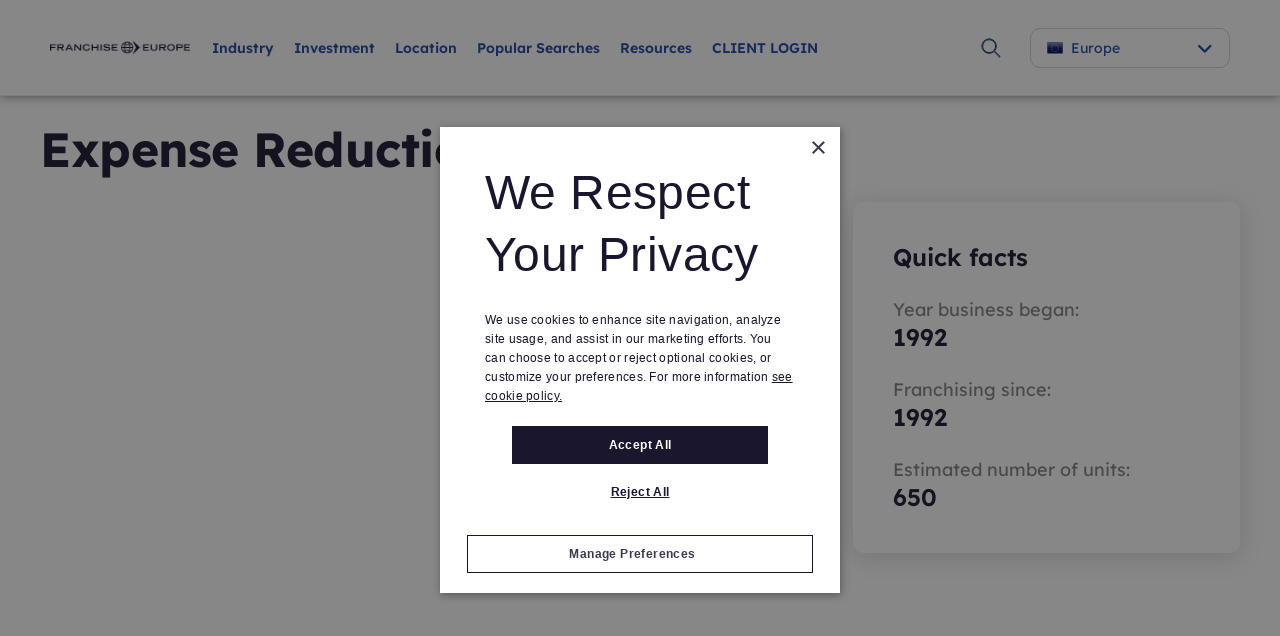

--- FILE ---
content_type: text/html;charset=UTF-8
request_url: https://www.franchiseeurope.com/top-500/expense-reduction-analysts/476/
body_size: 33301
content:
<!DOCTYPE html>
<html class="RankingItemPage" lang="en">
<head>
    <meta charset="UTF-8"><style>
    body:before {
        visibility: hidden;
        border: 0;
        clip: rect(0, 0, 0, 0);
        height: 1px;
        margin: -1px;
        overflow: hidden;
        padding: 0;
        position: absolute;
        width: 1px;
    }

    @media only screen and (min-width: 320px) {
        body:before {
            content: "mq-xs";
        }
    }

    @media only screen and (min-width: 568px) {
        body:before {
            content: "mq-sm";
        }
    }

    @media only screen and (min-width: 768px) {
        body:before {
            content: "mq-md";
        }
    }

    @media only screen and (min-width: 1024px) {
        body:before {
            content: "mq-lg";
        }
    }

    @media only screen and (min-width: 1240px) {
        body:before {
            content: "mq-hk";
        }
    }

    @media only screen and (min-width: 1440px) {
        body:before {
            content: "mq-xl";
        }
    }

    @media only screen and (min-width: 1620px) {
        body:before {
            content: "mq-xls";
        }
    }
</style><style type="text/css">:root {--containerMaxWidth:1240px;--containerXlMaxWidth:1440px;--containerNarrowWidth:800px;--gap:20px;--headerHeight:96px;}
</style>
    <style type="text/css">:root {
  --grey-mid: #d3d3d3;
  --grey-dark: #848484;
  --navy: #1a162e;
  --white: #fff;
  --grey-light: #eaedf3;
  --sky: #9cbaff;
  --cobalt: #1d46a4;
  --marine: #001e62;
  --coral: #ff6868;
  --color-gray: #dddddd;
  --color-dark-gray: #333333;
  --error: #ee0120;
  --success: #28a745;
  --live: #ee0120;
  --fd-gray-2: #f2f1f0;
  --fd-gray-3: #ebeae8;
  --fd-gray-4: #f1eced;
  --fd-blue-2: #2F587C;
  --fd-blue-3: #1D46A4;
  --color-module-background: var(--fd-gray-3);--color-primary-theme:var(--cobalt);--color-secondary-theme:#958f8f;--color-grayscale-one:#faf9f9;--color-grayscale-two:#f1eced;--color-grayscale-three:#e6dfe0;--color-grayscale-four:#f0f0f0;--color-grayscale-five:#949494;--color-bgcolor-theme:#faf9f9;--color-primary-text-theme:#1a162e;--color-primary-text-inverse-theme:#ffffff;--color-secondary-text-theme:var(--grey-dark);--color-secondary-text-inverse-theme:var(--grey-dark);--color-site-bg-theme:#ffffff;--color-border-theme:#e6dfe0;--color-header-bg-theme:#ffffff;--color-header-border-theme:#f1eced;--color-header-text-theme:var(--cobalt);--color-breadcrumb-bar-bg-theme:#ffffff;--color-breadcrumb-bar-border-theme:#f1eced;--color-breadcrumb-bar-text-theme:var(--cobalt);
  --color-footer-bg-theme:#001e62;--color-footer-text-theme:#ffffff;--color-footer-link-theme:#ffffff;--color-banner-bg-theme:var(--cobalt);--color-banner-text-theme:#ffffff;--color-link-text-theme:var(--cobalt);--color-link-text-hover-theme:var(--sky);--color-button-bg-theme: #ff6868;--color-button-border-theme: #ff6868;--color-button-text-theme: #ffffff;--color-button-hover-bg-theme: #ff4d4d;--color-button-hover-border-theme: #ff4d4d;--color-button-hover-text-theme: #ffffff;--color-button-selected-bg-theme: #e53939;--color-button-selected-border-theme: #e53939;--color-button-selected-text-theme: #ffffff;--color-button-disabled-bg-theme: #faafaf;--color-button-disabled-border-theme: #faafaf;--color-button-disabled-text-theme: #ffffff;--color-button-outline-bg-theme: #ffffff;--color-button-outline-border-theme: #ff6868;--color-button-outline-text-theme: #ff6868;--color-button-outline-hover-bg-theme: rgba(234, 237, 243, 0.4);--color-button-outline-hover-border-theme: #ff4d4d;--color-button-outline-hover-text-theme: #ff4d4d;--color-button-outline-selected-bg-theme: rgba(234, 237, 243, 0.9);--color-button-outline-selected-border-theme: #e53939;--color-button-outline-selected-text-theme: #e53939;--color-button-outline-disabled-bg-theme: rgba(234, 237, 243, 0.4);--color-button-outline-disabled-border-theme: #faafaf;--color-button-outline-disabled-text-theme: #faafaf;--color-button-tag-bg-theme: #ffffff;--color-button-tag-border-theme: var(--color-link-text-theme);--color-button-tag-text-theme: var(--color-link-text-theme);--color-button-tag-hover-bg-theme: #ffffff;--color-button-tag-hover-border-theme: var(--color-link-text-hover-theme);--color-button-tag-hover-text-theme: var(--color-link-text-hover-theme);--color-button-tag-selected-bg-theme: #ffffff;--color-button-tag-selected-border-theme: var(--color-link-text-hover-theme);--color-button-tag-selected-text-theme: var(--color-link-text-hover-theme);--color-button-tag-disabled-bg-theme: #ffffff;--color-button-tag-disabled-border-theme: #d3d3d3;--color-button-tag-disabled-text-theme: #d3d3d3;

  
  
  

  
  --color-drawer-bg-theme: var(--marine);--color-drawer-text-theme: var(--white);--color-lead-btn-bg-theme: var(--grey-light);--color-lead-btn-text-theme: var(--white);--color-lead-btn-active-bg-theme: var(--marine);--color-lead-btn-active-text-theme: var(--white);

}
</style>

    <script defer as="script" src="https://kit.fontawesome.com/3a55385e84.js" crossorigin="anonymous"></script>

    <meta property="og:title" content="Expense Reduction Analysts">

    <meta property="og:url" content="https://www.franchiseeurope.com/top-500/expense-reduction-analysts/476/">


    <meta property="og:site_name" content="Europe">



    <meta property="og:type" content="website">

    
    <meta name="twitter:card" content="summary_large_image"/>
    
    
    
    
    

    
    
    <meta name="twitter:site" content="@FranEurope"/>
    
    
    
    <meta name="twitter:title" content="Expense Reduction Analysts"/>
    

    <meta property="fb:app_id" content="3220250721325111">


    <meta name="google-site-verification" content="melVhzZDz4ntWAUkiocoxMivMKv_VQdhzzjafGYGsNM">

<link data-cssvarsponyfill="true" class="Webpack-css" rel="stylesheet" href="https://franchisedirect-40-prod-ops.s3.amazonaws.com/resource/00000181-4e84-d821-a7fb-6eec5f430000/styleguide/All.min.7d37020692a6be1bc8375fb333f43743.gz.css">
    <style>[data-contain-layout] .PromoK-title {
	font-size: 21px;
}

[data-has-footerLogo] .Page-footer-row, 
[data-has-logos] .Page-footer-row {
	align-items: flex-start;
}</style>
<style>.FDDRankingItemPage-buttons {
	display: grid;
    gap: 10px;
} 

.FDDRankingItemPage-buttons .LeadButton {
	margin: 0;
} </style>
<style>li.FooterNavigation-items-item:nth-child(4) {
    pointer-events: none;
}
@media only screen and (max-width: 567px) {
    .FooterNavigation-items-item:nth-child(3) {
        padding-left: unset;
    }
}
.FooterNavigationItem-items-item a.NavigationLink {
    display: grid;
}
@media only screen and (min-width: 1024px) {
    .Page-footer-content-inline {
        padding-left: 15%;
    }
}
ul.FooterNavigationItem-items {
    overflow-wrap: anywhere;
}</style>
<style>span#defaultResaleMoreImages_2 {
    display: none !important;
}
span#defaultResaleMoreImages_1 {
    display: block !important;
}</style>
<style>@media only screen and (min-width: 768px) {
    .LeadMultiForm[data-active-step="2"] .LeadMultiForm-profilePromos-container {
        overflow-x: auto;
        overflow-y: visible;
    }
}
.LeadMultiForm-profilePromos{display:none;}</style>
<style>.Page-breadcrumbs {display: none;}</style>
<style>.LeadForm {
    display: grid;
}
.LeadForm-items {
    order: 1;
}
.LeadForm-buttons {
    order: 3;
}
.LeadForm-description {
    order: 2;
}</style>
<meta name="viewport" content="width=device-width, initial-scale=1, minimum-scale=1, maximum-scale=5"><title>Expense Reduction Analysts</title><meta name="description" content="The Franchise Europe Top 500 ranks the top franchises operating in Europe. Find information on Expense Reduction Analysts featured in our Top 500 here.

"><link rel="canonical" href="https://www.franchiseeurope.com/top-500/expense-reduction-analysts/476/"><meta name="brightspot.contentId" content="0000015e-813e-d22a-afdf-e5be2eb30000"><link rel="apple-touch-icon"sizes="180x180"href="/apple-touch-icon.png"><link rel="icon"type="image/png"href="/favicon-32x32.png"><link rel="icon"type="image/png"href="/favicon-16x16.png">
<!-- Google Tag Manager -->
<script>(function(w,d,s,l,i){w[l]=w[l]||[];w[l].push({'gtm.start':
new Date().getTime(),event:'gtm.js'});var f=d.getElementsByTagName(s)[0],
j=d.createElement(s),dl=l!='dataLayer'?'&l='+l:'';j.async=true;j.src=
'https://www.googletagmanager.com/gtm.js?id='+i+dl;f.parentNode.insertBefore(j,f);
})(window,document,'script','dataLayer','GTM-WL699JM');</script>
<!-- End Google Tag Manager -->
<!--for check the tag manager is configured -->
<script>
    window.tagManager = true
</script>



    
    
    <meta name="brightspot.cached" content="false">

    <!-- this will add webcomponent polyfills based on browsers. As of 04/29/21 still needed for IE11 and Safari -->
    <script src="https://franchisedirect-40-prod-ops.s3.amazonaws.com/resource/00000181-4e84-d821-a7fb-6eec5f430000/webcomponents-loader/webcomponents-loader.2938a610ca02c611209b1a5ba2884385.gz.js"></script>    <!--This is needed for custom elements to function in browsers that
    support them natively but that are using es6 code transpiled to es5.
    This will cause a non-fatal error to show up in the IE11 console.
    It can be safely ignored. https://github.com/webcomponents/webcomponentsjs/issues/749 -->
    <script>
        (function () {
        'use strict';

        (()=>{'use strict';if(!window.customElements)return;const a=HTMLElement,b=window.customElements.define,c=window.customElements.get,d=new Map,e=new Map;let f=!1,g=!1;HTMLElement=function(){if(!f){const a=d.get(this.constructor),b=c.call(window.customElements,a);g=!0;const e=new b;return e}f=!1;},HTMLElement.prototype=a.prototype;Object.defineProperty(window,'customElements',{value:window.customElements,configurable:!0,writable:!0}),Object.defineProperty(window.customElements,'define',{value:(c,h)=>{const i=h.prototype,j=class extends a{constructor(){super(),Object.setPrototypeOf(this,i),g||(f=!0,h.call(this)),g=!1;}},k=j.prototype;j.observedAttributes=h.observedAttributes,k.connectedCallback=i.connectedCallback,k.disconnectedCallback=i.disconnectedCallback,k.attributeChangedCallback=i.attributeChangedCallback,k.adoptedCallback=i.adoptedCallback,d.set(h,c),e.set(c,h),b.call(window.customElements,c,j);},configurable:!0,writable:!0}),Object.defineProperty(window.customElements,'get',{value:(a)=>e.get(a),configurable:!0,writable:!0});})();

        /**
        @license
        Copyright (c) 2017 The Polymer Project Authors. All rights reserved.
        This code may only be used under the BSD style license found at http://polymer.github.io/LICENSE.txt
        The complete set of authors may be found at http://polymer.github.io/AUTHORS.txt
        The complete set of contributors may be found at http://polymer.github.io/CONTRIBUTORS.txt
        Code distributed by Google as part of the polymer project is also
        subject to an additional IP rights grant found at http://polymer.github.io/PATENTS.txt
        */
        }());
    </script>
    <script>
        /**
            For the fastest load times https://developers.google.com/speed/docs/insights/BlockingJS
            and to prevent any FOUC, as well as prevent any race conditions for browsers that also
            rely on the CSS variables polyfill, this is inlined.
        **/
        if (!window.customElements) {
            (function(){
                'use strict';var h=new function(){};var aa=new Set("annotation-xml color-profile font-face font-face-src font-face-uri font-face-format font-face-name missing-glyph".split(" "));function m(b){var a=aa.has(b);b=/^[a-z][.0-9_a-z]*-[\-.0-9_a-z]*$/.test(b);return!a&&b}function n(b){var a=b.isConnected;if(void 0!==a)return a;for(;b&&!(b.__CE_isImportDocument||b instanceof Document);)b=b.parentNode||(window.ShadowRoot&&b instanceof ShadowRoot?b.host:void 0);return!(!b||!(b.__CE_isImportDocument||b instanceof Document))}
                function p(b,a){for(;a&&a!==b&&!a.nextSibling;)a=a.parentNode;return a&&a!==b?a.nextSibling:null}
                function t(b,a,c){c=c?c:new Set;for(var d=b;d;){if(d.nodeType===Node.ELEMENT_NODE){var e=d;a(e);var f=e.localName;if("link"===f&&"import"===e.getAttribute("rel")){d=e.import;if(d instanceof Node&&!c.has(d))for(c.add(d),d=d.firstChild;d;d=d.nextSibling)t(d,a,c);d=p(b,e);continue}else if("template"===f){d=p(b,e);continue}if(e=e.__CE_shadowRoot)for(e=e.firstChild;e;e=e.nextSibling)t(e,a,c)}d=d.firstChild?d.firstChild:p(b,d)}}function u(b,a,c){b[a]=c};function v(){this.a=new Map;this.s=new Map;this.f=[];this.b=!1}function ba(b,a,c){b.a.set(a,c);b.s.set(c.constructor,c)}function w(b,a){b.b=!0;b.f.push(a)}function x(b,a){b.b&&t(a,function(a){return y(b,a)})}function y(b,a){if(b.b&&!a.__CE_patched){a.__CE_patched=!0;for(var c=0;c<b.f.length;c++)b.f[c](a)}}function z(b,a){var c=[];t(a,function(b){return c.push(b)});for(a=0;a<c.length;a++){var d=c[a];1===d.__CE_state?b.connectedCallback(d):A(b,d)}}
                function B(b,a){var c=[];t(a,function(b){return c.push(b)});for(a=0;a<c.length;a++){var d=c[a];1===d.__CE_state&&b.disconnectedCallback(d)}}
                function C(b,a,c){c=c?c:{};var d=c.w||new Set,e=c.i||function(a){return A(b,a)},f=[];t(a,function(a){if("link"===a.localName&&"import"===a.getAttribute("rel")){var c=a.import;c instanceof Node&&(c.__CE_isImportDocument=!0,c.__CE_hasRegistry=!0);c&&"complete"===c.readyState?c.__CE_documentLoadHandled=!0:a.addEventListener("load",function(){var c=a.import;if(!c.__CE_documentLoadHandled){c.__CE_documentLoadHandled=!0;var f=new Set(d);f.delete(c);C(b,c,{w:f,i:e})}})}else f.push(a)},d);if(b.b)for(a=0;a<
                f.length;a++)y(b,f[a]);for(a=0;a<f.length;a++)e(f[a])}
                function A(b,a){if(void 0===a.__CE_state){var c=a.ownerDocument;if(c.defaultView||c.__CE_isImportDocument&&c.__CE_hasRegistry)if(c=b.a.get(a.localName)){c.constructionStack.push(a);var d=c.constructor;try{try{if(new d!==a)throw Error("The custom element constructor did not produce the element being upgraded.");}finally{c.constructionStack.pop()}}catch(r){throw a.__CE_state=2,r;}a.__CE_state=1;a.__CE_definition=c;if(c.attributeChangedCallback)for(c=c.observedAttributes,d=0;d<c.length;d++){var e=c[d],
                        f=a.getAttribute(e);null!==f&&b.attributeChangedCallback(a,e,null,f,null)}n(a)&&b.connectedCallback(a)}}}v.prototype.connectedCallback=function(b){var a=b.__CE_definition;a.connectedCallback&&a.connectedCallback.call(b)};v.prototype.disconnectedCallback=function(b){var a=b.__CE_definition;a.disconnectedCallback&&a.disconnectedCallback.call(b)};
                v.prototype.attributeChangedCallback=function(b,a,c,d,e){var f=b.__CE_definition;f.attributeChangedCallback&&-1<f.observedAttributes.indexOf(a)&&f.attributeChangedCallback.call(b,a,c,d,e)};function D(b,a){this.c=b;this.a=a;this.b=void 0;C(this.c,this.a);"loading"===this.a.readyState&&(this.b=new MutationObserver(this.f.bind(this)),this.b.observe(this.a,{childList:!0,subtree:!0}))}function E(b){b.b&&b.b.disconnect()}D.prototype.f=function(b){var a=this.a.readyState;"interactive"!==a&&"complete"!==a||E(this);for(a=0;a<b.length;a++)for(var c=b[a].addedNodes,d=0;d<c.length;d++)C(this.c,c[d])};function ca(){var b=this;this.b=this.a=void 0;this.f=new Promise(function(a){b.b=a;b.a&&a(b.a)})}function F(b){if(b.a)throw Error("Already resolved.");b.a=void 0;b.b&&b.b(void 0)};function G(b){this.j=!1;this.c=b;this.o=new Map;this.l=function(b){return b()};this.g=!1;this.m=[];this.u=new D(b,document)}
                G.prototype.define=function(b,a){var c=this;if(!(a instanceof Function))throw new TypeError("Custom element constructors must be functions.");if(!m(b))throw new SyntaxError("The element name '"+b+"' is not valid.");if(this.c.a.get(b))throw Error("A custom element with name '"+b+"' has already been defined.");if(this.j)throw Error("A custom element is already being defined.");this.j=!0;var d,e,f,r,k;try{var g=function(b){var a=l[b];if(void 0!==a&&!(a instanceof Function))throw Error("The '"+b+"' callback must be a function.");
                    return a},l=a.prototype;if(!(l instanceof Object))throw new TypeError("The custom element constructor's prototype is not an object.");d=g("connectedCallback");e=g("disconnectedCallback");f=g("adoptedCallback");r=g("attributeChangedCallback");k=a.observedAttributes||[]}catch(q){return}finally{this.j=!1}a={localName:b,constructor:a,connectedCallback:d,disconnectedCallback:e,adoptedCallback:f,attributeChangedCallback:r,observedAttributes:k,constructionStack:[]};ba(this.c,b,a);this.m.push(a);this.g||
                (this.g=!0,this.l(function(){return da(c)}))};G.prototype.i=function(b){C(this.c,b)};function da(b){if(!1!==b.g){b.g=!1;for(var a=b.m,c=[],d=new Map,e=0;e<a.length;e++)d.set(a[e].localName,[]);C(b.c,document,{i:function(a){if(void 0===a.__CE_state){var e=a.localName,f=d.get(e);f?f.push(a):b.c.a.get(e)&&c.push(a)}}});for(e=0;e<c.length;e++)A(b.c,c[e]);for(;0<a.length;){for(var f=a.shift(),e=f.localName,f=d.get(f.localName),r=0;r<f.length;r++)A(b.c,f[r]);(e=b.o.get(e))&&F(e)}}}
                G.prototype.get=function(b){if(b=this.c.a.get(b))return b.constructor};G.prototype.whenDefined=function(b){if(!m(b))return Promise.reject(new SyntaxError("'"+b+"' is not a valid custom element name."));var a=this.o.get(b);if(a)return a.f;a=new ca;this.o.set(b,a);this.c.a.get(b)&&!this.m.some(function(a){return a.localName===b})&&F(a);return a.f};G.prototype.v=function(b){E(this.u);var a=this.l;this.l=function(c){return b(function(){return a(c)})}};window.CustomElementRegistry=G;
                G.prototype.define=G.prototype.define;G.prototype.upgrade=G.prototype.i;G.prototype.get=G.prototype.get;G.prototype.whenDefined=G.prototype.whenDefined;G.prototype.polyfillWrapFlushCallback=G.prototype.v;var H=window.Document.prototype.createElement,ea=window.Document.prototype.createElementNS,fa=window.Document.prototype.importNode,ga=window.Document.prototype.prepend,ha=window.Document.prototype.append,ia=window.DocumentFragment.prototype.prepend,ja=window.DocumentFragment.prototype.append,I=window.Node.prototype.cloneNode,J=window.Node.prototype.appendChild,K=window.Node.prototype.insertBefore,L=window.Node.prototype.removeChild,M=window.Node.prototype.replaceChild,N=Object.getOwnPropertyDescriptor(window.Node.prototype,
                        "textContent"),O=window.Element.prototype.attachShadow,P=Object.getOwnPropertyDescriptor(window.Element.prototype,"innerHTML"),Q=window.Element.prototype.getAttribute,R=window.Element.prototype.setAttribute,S=window.Element.prototype.removeAttribute,T=window.Element.prototype.getAttributeNS,U=window.Element.prototype.setAttributeNS,ka=window.Element.prototype.removeAttributeNS,la=window.Element.prototype.insertAdjacentElement,ma=window.Element.prototype.insertAdjacentHTML,na=window.Element.prototype.prepend,
                        oa=window.Element.prototype.append,V=window.Element.prototype.before,pa=window.Element.prototype.after,qa=window.Element.prototype.replaceWith,ra=window.Element.prototype.remove,sa=HTMLElement,W=Object.getOwnPropertyDescriptor(HTMLElement.prototype,"innerHTML"),ta=HTMLElement.prototype.insertAdjacentElement,ua=HTMLElement.prototype.insertAdjacentHTML;function va(){var b=X;HTMLElement=function(){function a(){var a=this.constructor,d=b.s.get(a);if(!d)throw Error("The custom element being constructed was not registered with `customElements`.");var e=d.constructionStack;if(!e.length)return e=H.call(document,d.localName),Object.setPrototypeOf(e,a.prototype),e.__CE_state=1,e.__CE_definition=d,y(b,e),e;var d=e.length-1,f=e[d];if(f===h)throw Error("The HTMLElement constructor was either called reentrantly for this constructor or called multiple times.");
                    e[d]=h;Object.setPrototypeOf(f,a.prototype);y(b,f);return f}a.prototype=sa.prototype;return a}()};function Y(b,a,c){function d(a){return function(c){for(var e=[],d=0;d<arguments.length;++d)e[d-0]=arguments[d];for(var d=[],f=[],l=0;l<e.length;l++){var q=e[l];q instanceof Element&&n(q)&&f.push(q);if(q instanceof DocumentFragment)for(q=q.firstChild;q;q=q.nextSibling)d.push(q);else d.push(q)}a.apply(this,e);for(e=0;e<f.length;e++)B(b,f[e]);if(n(this))for(e=0;e<d.length;e++)f=d[e],f instanceof Element&&z(b,f)}}c.h&&(a.prepend=d(c.h));c.append&&(a.append=d(c.append))};function wa(){var b=X;u(Document.prototype,"createElement",function(a){if(this.__CE_hasRegistry){var c=b.a.get(a);if(c)return new c.constructor}a=H.call(this,a);y(b,a);return a});u(Document.prototype,"importNode",function(a,c){a=fa.call(this,a,c);this.__CE_hasRegistry?C(b,a):x(b,a);return a});u(Document.prototype,"createElementNS",function(a,c){if(this.__CE_hasRegistry&&(null===a||"http://www.w3.org/1999/xhtml"===a)){var d=b.a.get(c);if(d)return new d.constructor}a=ea.call(this,a,c);y(b,a);return a});
                    Y(b,Document.prototype,{h:ga,append:ha})};function xa(){var b=X;function a(a,d){Object.defineProperty(a,"textContent",{enumerable:d.enumerable,configurable:!0,get:d.get,set:function(a){if(this.nodeType===Node.TEXT_NODE)d.set.call(this,a);else{var e=void 0;if(this.firstChild){var c=this.childNodes,k=c.length;if(0<k&&n(this))for(var e=Array(k),g=0;g<k;g++)e[g]=c[g]}d.set.call(this,a);if(e)for(a=0;a<e.length;a++)B(b,e[a])}}})}u(Node.prototype,"insertBefore",function(a,d){if(a instanceof DocumentFragment){var e=Array.prototype.slice.apply(a.childNodes);
                    a=K.call(this,a,d);if(n(this))for(d=0;d<e.length;d++)z(b,e[d]);return a}e=n(a);d=K.call(this,a,d);e&&B(b,a);n(this)&&z(b,a);return d});u(Node.prototype,"appendChild",function(a){if(a instanceof DocumentFragment){var c=Array.prototype.slice.apply(a.childNodes);a=J.call(this,a);if(n(this))for(var e=0;e<c.length;e++)z(b,c[e]);return a}c=n(a);e=J.call(this,a);c&&B(b,a);n(this)&&z(b,a);return e});u(Node.prototype,"cloneNode",function(a){a=I.call(this,a);this.ownerDocument.__CE_hasRegistry?C(b,a):x(b,a);
                    return a});u(Node.prototype,"removeChild",function(a){var c=n(a),e=L.call(this,a);c&&B(b,a);return e});u(Node.prototype,"replaceChild",function(a,d){if(a instanceof DocumentFragment){var e=Array.prototype.slice.apply(a.childNodes);a=M.call(this,a,d);if(n(this))for(B(b,d),d=0;d<e.length;d++)z(b,e[d]);return a}var e=n(a),f=M.call(this,a,d),c=n(this);c&&B(b,d);e&&B(b,a);c&&z(b,a);return f});N&&N.get?a(Node.prototype,N):w(b,function(b){a(b,{enumerable:!0,configurable:!0,get:function(){for(var a=[],b=
                            0;b<this.childNodes.length;b++)a.push(this.childNodes[b].textContent);return a.join("")},set:function(a){for(;this.firstChild;)L.call(this,this.firstChild);J.call(this,document.createTextNode(a))}})})};function ya(b){var a=Element.prototype;function c(a){return function(e){for(var c=[],d=0;d<arguments.length;++d)c[d-0]=arguments[d];for(var d=[],k=[],g=0;g<c.length;g++){var l=c[g];l instanceof Element&&n(l)&&k.push(l);if(l instanceof DocumentFragment)for(l=l.firstChild;l;l=l.nextSibling)d.push(l);else d.push(l)}a.apply(this,c);for(c=0;c<k.length;c++)B(b,k[c]);if(n(this))for(c=0;c<d.length;c++)k=d[c],k instanceof Element&&z(b,k)}}V&&(a.before=c(V));V&&(a.after=c(pa));qa&&u(a,"replaceWith",function(a){for(var e=
                        [],c=0;c<arguments.length;++c)e[c-0]=arguments[c];for(var c=[],d=[],k=0;k<e.length;k++){var g=e[k];g instanceof Element&&n(g)&&d.push(g);if(g instanceof DocumentFragment)for(g=g.firstChild;g;g=g.nextSibling)c.push(g);else c.push(g)}k=n(this);qa.apply(this,e);for(e=0;e<d.length;e++)B(b,d[e]);if(k)for(B(b,this),e=0;e<c.length;e++)d=c[e],d instanceof Element&&z(b,d)});ra&&u(a,"remove",function(){var a=n(this);ra.call(this);a&&B(b,this)})};function za(){var b=X;function a(a,c){Object.defineProperty(a,"innerHTML",{enumerable:c.enumerable,configurable:!0,get:c.get,set:function(a){var e=this,d=void 0;n(this)&&(d=[],t(this,function(a){a!==e&&d.push(a)}));c.set.call(this,a);if(d)for(var f=0;f<d.length;f++){var r=d[f];1===r.__CE_state&&b.disconnectedCallback(r)}this.ownerDocument.__CE_hasRegistry?C(b,this):x(b,this);return a}})}function c(a,c){u(a,"insertAdjacentElement",function(a,e){var d=n(e);a=c.call(this,a,e);d&&B(b,e);n(a)&&z(b,e);
                    return a})}function d(a,c){function e(a,e){for(var c=[];a!==e;a=a.nextSibling)c.push(a);for(e=0;e<c.length;e++)C(b,c[e])}u(a,"insertAdjacentHTML",function(a,b){a=a.toLowerCase();if("beforebegin"===a){var d=this.previousSibling;c.call(this,a,b);e(d||this.parentNode.firstChild,this)}else if("afterbegin"===a)d=this.firstChild,c.call(this,a,b),e(this.firstChild,d);else if("beforeend"===a)d=this.lastChild,c.call(this,a,b),e(d||this.firstChild,null);else if("afterend"===a)d=this.nextSibling,c.call(this,
                        a,b),e(this.nextSibling,d);else throw new SyntaxError("The value provided ("+String(a)+") is not one of 'beforebegin', 'afterbegin', 'beforeend', or 'afterend'.");})}O&&u(Element.prototype,"attachShadow",function(a){return this.__CE_shadowRoot=a=O.call(this,a)});P&&P.get?a(Element.prototype,P):W&&W.get?a(HTMLElement.prototype,W):w(b,function(b){a(b,{enumerable:!0,configurable:!0,get:function(){return I.call(this,!0).innerHTML},set:function(a){var b="template"===this.localName,e=b?this.content:this,
                            c=H.call(document,this.localName);for(c.innerHTML=a;0<e.childNodes.length;)L.call(e,e.childNodes[0]);for(a=b?c.content:c;0<a.childNodes.length;)J.call(e,a.childNodes[0])}})});u(Element.prototype,"setAttribute",function(a,c){if(1!==this.__CE_state)return R.call(this,a,c);var e=Q.call(this,a);R.call(this,a,c);c=Q.call(this,a);b.attributeChangedCallback(this,a,e,c,null)});u(Element.prototype,"setAttributeNS",function(a,c,d){if(1!==this.__CE_state)return U.call(this,a,c,d);var e=T.call(this,a,c);U.call(this,
                        a,c,d);d=T.call(this,a,c);b.attributeChangedCallback(this,c,e,d,a)});u(Element.prototype,"removeAttribute",function(a){if(1!==this.__CE_state)return S.call(this,a);var c=Q.call(this,a);S.call(this,a);null!==c&&b.attributeChangedCallback(this,a,c,null,null)});u(Element.prototype,"removeAttributeNS",function(a,c){if(1!==this.__CE_state)return ka.call(this,a,c);var d=T.call(this,a,c);ka.call(this,a,c);var e=T.call(this,a,c);d!==e&&b.attributeChangedCallback(this,c,d,e,a)});ta?c(HTMLElement.prototype,
                        ta):la?c(Element.prototype,la):console.warn("Custom Elements: `Element#insertAdjacentElement` was not patched.");ua?d(HTMLElement.prototype,ua):ma?d(Element.prototype,ma):console.warn("Custom Elements: `Element#insertAdjacentHTML` was not patched.");Y(b,Element.prototype,{h:na,append:oa});ya(b)};/*

                Copyright (c) 2016 The Polymer Project Authors. All rights reserved.
                This code may only be used under the BSD style license found at http://polymer.github.io/LICENSE.txt
                The complete set of authors may be found at http://polymer.github.io/AUTHORS.txt
                The complete set of contributors may be found at http://polymer.github.io/CONTRIBUTORS.txt
                Code distributed by Google as part of the polymer project is also
                subject to an additional IP rights grant found at http://polymer.github.io/PATENTS.txt
                */
                var Z=window.customElements;if(!Z||Z.forcePolyfill||"function"!=typeof Z.define||"function"!=typeof Z.get){var X=new v;va();wa();Y(X,DocumentFragment.prototype,{h:ia,append:ja});xa();za();document.__CE_hasRegistry=!0;var customElements=new G(X);Object.defineProperty(window,"customElements",{configurable:!0,enumerable:!0,value:customElements})};
            }).call(self);
        }

        /**
            This allows us to load the IE polyfills via feature detection so that they do not load
            needlessly in the browsers that do not need them. It also ensures they are loaded
            non async so that they load before the rest of our JS.
        */
        var head = document.getElementsByTagName('head')[0];
        if (!window.CSS || !window.CSS.supports || !window.CSS.supports('--fake-var', 0)) {
            var script = document.createElement('script');
            script.setAttribute('src', "https://franchisedirect-40-prod-ops.s3.amazonaws.com/resource/00000181-4e84-d821-a7fb-6eec5f430000/styleguide/util/IEPolyfills.b7cc1486d51a2cfd0b5559ca5b9d5c21.gz.js");
            script.setAttribute('type', 'text/javascript');
            script.async = false;
            head.appendChild(script);
        }
    </script><script src="https://franchisedirect-40-prod-ops.s3.amazonaws.com/resource/00000181-4e84-d821-a7fb-6eec5f430000/styleguide/All.min.0c4c313d8b8f6804f1e9d87af4526f2d.gz.js" defer></script>

    

    
<!-- Global site tag (gtag.js) - Google Analytics -->
<script async src="https://www.googletagmanager.com/gtag/js?id=G-W2X78GF660"></script>
<script>
    window.dataLayer = window.dataLayer || [];
    function gtag(){window.dataLayer.push(arguments);}

    gtag('js', new Date());
    
    gtag('config', 'G-W2X78GF660', { send_page_view: false });
    
</script>

<script>

    window.fbAsyncInit = function() {
        FB.init({
            
                appId : '3220250721325111',
            
            xfbml : true,
            version : 'v2.9'
        });
    };

    window.addEventListener('load', (event) => {
        (function(d, s, id){
            var js, fjs = d.getElementsByTagName(s)[0];
            if (d.getElementById(id)) {return;}
            js = d.createElement(s); js.id = id;
            js.src = "//connect.facebook.net/en_US/sdk.js";
            fjs.parentNode.insertBefore(js, fjs);
        }(document, 'script', 'facebook-jssdk'));
    });
</script>
<script>function domReady(fn) {
    document.addEventListener("DOMContentLoaded", fn);
    if (document.readyState === "interactive" || document.readyState === "complete" ) {
      fn();
    }
  }
var FD47 = setInterval(function() {
    if(document.getElementsByName('isLocationTagPage').length === 1) {  // Fixed: added closing parenthesis
        // console.log('step1');
        if(document.getElementsByName('isLocationTagPage')[0].value == 'true') {
            document.getElementsByName('isLocationTagPage')[0].value = 'false';
            console.log('step2');
        }
    } else if(window.location.href.startsWith("https://www.franchisedirect.ie/irishfranchises/") && document.getElementsByName('isLocationTagPage').length ===0 && document.getElementsByClassName('SearchResultsModule-form').length===1){
      //  location.reload(); 
      //IE
      if(document.getElementsByClassName('SearchResultsModule-form')[0].hasAttribute("data-gtm-form-interact-id")){
        clearInterval(FD47); 
        location.reload();
      }
    } else if(window.location.href.startsWith("https://www.franchisedirect.ie/internationalfranchises/") && document.getElementsByName('isLocationTagPage').length ===0 && document.getElementsByClassName('SearchResultsModule-form').length===1){
      //  location.reload();
      if(document.getElementsByClassName('SearchResultsModule-form')[0].hasAttribute("data-gtm-form-interact-id")){
        clearInterval(FD47); 
        location.reload();
      }
    } else if(window.location.href.startsWith("https://www.franchisedirect.com/usfranchises/") && document.getElementsByName('isLocationTagPage').length ===0 && document.getElementsByClassName('SearchResultsModule-form').length===1){
      //USA
        //  location.reload();
      if(document.getElementsByClassName('SearchResultsModule-form')[0].hasAttribute("data-gtm-form-interact-id")){
        clearInterval(FD47); 
        location.reload();
      }
    } else if(window.location.href.startsWith("https://www.franchisedirect.com/internationalfranchises/") && document.getElementsByName('isLocationTagPage').length ===0 && document.getElementsByClassName('SearchResultsModule-form').length===1){
      //  location.reload();
      if(document.getElementsByClassName('SearchResultsModule-form')[0].hasAttribute("data-gtm-form-interact-id")){
        clearInterval(FD47);
        location.reload();
      }
    } else if(window.location.href.startsWith("https://www.franchisedirect.co.uk/internationalfranchises/") && document.getElementsByName('isLocationTagPage').length ===0 && document.getElementsByClassName('SearchResultsModule-form').length===1){
      //  location.reload();
      //UK
      if(document.getElementsByClassName('SearchResultsModule-form')[0].hasAttribute("data-gtm-form-interact-id")){
        clearInterval(FD47); 
        location.reload();
      }
    } else if(window.location.href.startsWith("https://www.franchisedirect.co.za/southafricanfranchises/") && document.getElementsByName('isLocationTagPage').length ===0 && document.getElementsByClassName('SearchResultsModule-form').length===1){
      //  location.reload();
      //ZA
      if(document.getElementsByClassName('SearchResultsModule-form')[0].hasAttribute("data-gtm-form-interact-id")){
        clearInterval(FD47); 
        location.reload();
      }
    } else if(window.location.href.startsWith("https://www.franchisedirect.co.za/internationalfranchises/") && document.getElementsByName('isLocationTagPage').length ===0 && document.getElementsByClassName('SearchResultsModule-form').length===1){
      //  location.reload();
      if(document.getElementsByClassName('SearchResultsModule-form')[0].hasAttribute("data-gtm-form-interact-id")){
        clearInterval(FD47); 
        location.reload();
      }
    }  else if(window.location.href.startsWith("https://www.franchisedirect.co.nz/new-zealand-franchises/") && document.getElementsByName('isLocationTagPage').length ===0 && document.getElementsByClassName('SearchResultsModule-form').length===1){
      //  location.reload();
      //NZ
      if(document.getElementsByClassName('SearchResultsModule-form')[0].hasAttribute("data-gtm-form-interact-id")){
        clearInterval(FD47); 
        location.reload();
      }
    } else if(window.location.href.startsWith("https://www.franchisedirect.co.nz/international-franchises/") && document.getElementsByName('isLocationTagPage').length ===0 && document.getElementsByClassName('SearchResultsModule-form').length===1){
      //  location.reload();
      if(document.getElementsByClassName('SearchResultsModule-form')[0].hasAttribute("data-gtm-form-interact-id")){
        clearInterval(FD47); 
        location.reload();
      }
    } else if(window.location.href.startsWith("https://www.franchisedirectmena.com/mena-franchises/") && document.getElementsByName('isLocationTagPage').length ===0 && document.getElementsByClassName('SearchResultsModule-form').length===1){
      //  location.reload();
      //MENA
      if(document.getElementsByClassName('SearchResultsModule-form')[0].hasAttribute("data-gtm-form-interact-id")){
        clearInterval(FD47); 
        location.reload();
      }
    } else if(window.location.href.startsWith("https://www.franchisedirectmena.com/international-franchises/") && document.getElementsByName('isLocationTagPage').length ===0 && document.getElementsByClassName('SearchResultsModule-form').length===1){
      //  location.reload();
      if(document.getElementsByClassName('SearchResultsModule-form')[0].hasAttribute("data-gtm-form-interact-id")){
        clearInterval(FD47); 
        location.reload();
      }
    } else if(window.location.href.startsWith("https://www.franchiseasia.com/asian-franchises/") && document.getElementsByName('isLocationTagPage').length ===0 && document.getElementsByClassName('SearchResultsModule-form').length===1){
      //  location.reload();
      //ASIA
      if(document.getElementsByClassName('SearchResultsModule-form')[0].hasAttribute("data-gtm-form-interact-id")){
        clearInterval(FD47); 
        location.reload();
      }
    } else if(window.location.href.startsWith("https://www.franchiseasia.com/international-franchises/") && document.getElementsByName('isLocationTagPage').length ===0 && document.getElementsByClassName('SearchResultsModule-form').length===1){
      //  location.reload();
      if(document.getElementsByClassName('SearchResultsModule-form')[0].hasAttribute("data-gtm-form-interact-id")){
        clearInterval(FD47); 
        location.reload();
      }
    }else if(window.location.href.startsWith("https://www.franchisedirecte.fr/franchisesenfrance/") && document.getElementsByName('isLocationTagPage').length ===0 && document.getElementsByClassName('SearchResultsModule-form').length===1){
      //  location.reload();
      //FR
      if(document.getElementsByClassName('SearchResultsModule-form')[0].hasAttribute("data-gtm-form-interact-id")){
        clearInterval(FD47); 
        location.reload();
      }
    } else if(window.location.href.startsWith("https://www.franchisedirecte.fr/franchisesinternational/") && document.getElementsByName('isLocationTagPage').length ===0 && document.getElementsByClassName('SearchResultsModule-form').length===1){
      //  location.reload();
      if(document.getElementsByClassName('SearchResultsModule-form')[0].hasAttribute("data-gtm-form-interact-id")){
        clearInterval(FD47); 
        location.reload();
      }
    } else if(window.location.href.startsWith("https://www.franchisedirectcanada.com/canadafranchises/") && document.getElementsByName('isLocationTagPage').length ===0 && document.getElementsByClassName('SearchResultsModule-form').length===1){
      //  location.reload();
      //CA
      if(document.getElementsByClassName('SearchResultsModule-form')[0].hasAttribute("data-gtm-form-interact-id")){
        clearInterval(FD47); 
        location.reload();
      }
    } else if(window.location.href.startsWith("https://www.franchisedirectcanada.com/internationalfranchises/") && document.getElementsByName('isLocationTagPage').length ===0 && document.getElementsByClassName('SearchResultsModule-form').length===1){
      //  location.reload();
      if(document.getElementsByClassName('SearchResultsModule-form')[0].hasAttribute("data-gtm-form-interact-id")){
        clearInterval(FD47); 
        location.reload();
      }
    }else if(window.location.href.startsWith("https://www.franchisedirect.com.au/australian-franchises/") && document.getElementsByName('isLocationTagPage').length ===0 && document.getElementsByClassName('SearchResultsModule-form').length===1){
      //  location.reload();
      //AU
      if(document.getElementsByClassName('SearchResultsModule-form')[0].hasAttribute("data-gtm-form-interact-id")){
        clearInterval(FD47); 
        location.reload();
      }
    }  else if(window.location.href.startsWith("https://www.franchisedirect.com.au/international-franchises/") && document.getElementsByName('isLocationTagPage').length ===0 && document.getElementsByClassName('SearchResultsModule-form').length===1){
      //  location.reload();
      if(document.getElementsByClassName('SearchResultsModule-form')[0].hasAttribute("data-gtm-form-interact-id")){
        clearInterval(FD47); 
        location.reload();
      }
    } else if(window.location.href.startsWith("https://www.franchisedirect.com.au/new-zealand-franchises/") && document.getElementsByName('isLocationTagPage').length ===0 && document.getElementsByClassName('SearchResultsModule-form').length===1){
      //  location.reload();
      if(document.getElementsByClassName('SearchResultsModule-form')[0].hasAttribute("data-gtm-form-interact-id")){
        clearInterval(FD47); 
        location.reload();
      }
    } else if(window.location.href.startsWith("https://www.franquiciadirecta.com/franquiciadeespana/") && document.getElementsByName('isLocationTagPage').length ===0 && document.getElementsByClassName('SearchResultsModule-form').length===1){
      //  location.reload();
        //ES
      if(document.getElementsByClassName('SearchResultsModule-form')[0].hasAttribute("data-gtm-form-interact-id")){
        clearInterval(FD47);
        location.reload();
      }
    } else if(window.location.href.startsWith("https://www.franquiciadirecta.com/franquiciasinternacionales/") && document.getElementsByName('isLocationTagPage').length ===0 && document.getElementsByClassName('SearchResultsModule-form').length===1){
      //  location.reload();
      if(document.getElementsByClassName('SearchResultsModule-form')[0].hasAttribute("data-gtm-form-interact-id")){
        clearInterval(FD47);
        location.reload();
      }
    } else if(window.location.href.startsWith("https://www.franquiciadirecta.com.mx/franquiciademexico/") && document.getElementsByName('isLocationTagPage').length ===0 && document.getElementsByClassName('SearchResultsModule-form').length===1){
      //MX
        //  location.reload();
      if(document.getElementsByClassName('SearchResultsModule-form')[0].hasAttribute("data-gtm-form-interact-id")){
        clearInterval(FD47);
        location.reload();
      }
    } else if(window.location.href.startsWith("https://www.franquiciadirecta.com.mx/franquiciasinternacionales/") && document.getElementsByName('isLocationTagPage').length ===0 && document.getElementsByClassName('SearchResultsModule-form').length===1){
      //  location.reload();
      if(document.getElementsByClassName('SearchResultsModule-form')[0].hasAttribute("data-gtm-form-interact-id")){
        clearInterval(FD47);
        location.reload();
      }
    }else if(window.location.href.startsWith("https://www.franquiciadirectalatam.com/franquicias-internacionales/") && document.getElementsByName('isLocationTagPage').length ===0 && document.getElementsByClassName('SearchResultsModule-form').length===1){
      //  location.reload();
      if(document.getElementsByClassName('SearchResultsModule-form')[0].hasAttribute("data-gtm-form-interact-id")){
        clearInterval(FD47);
        location.reload();
      }
    }



    if (location.href == "https://www.franchisedirect.com/insertion-order" && document.getElementById('resaleDateEstablished')) {
    document.getElementById('resaleDateEstablished').setAttribute('oninput', 'formatDate(this)');    
    clearInterval(FD47);
    }
    
}, 20);
domReady(() => FD47);</script>
<script>	!function(f,b,e,v,n,t,s){if(f.fbq)return;n=f.fbq=function(){n.callMethod?
	n.callMethod.apply(n,arguments):n.queue.push(arguments)};if(!f._fbq)f._fbq=n;
	n.push=n;n.loaded=!0;n.version='2.0';n.queue=[];t=b.createElement(e);t.async=!0;
	t.src=v;s=b.getElementsByTagName(e)[0];s.parentNode.insertBefore(t,s)}(window,
	document,'script','https://connect.facebook.net/en_US/fbevents.js');
	fbq('init', '315682851889147'); // Insert your pixel ID here.
	fbq('track', 'PageView');

<noscript><img height="1" width="1" style="display:none" alt="facebook" src="https://www.facebook.com/tr?id=315682851889147&ev=PageView&noscript=1" /></noscript>	

<!-- Anti-flicker snippet *we need to activae this code in head tag for AB test when AB is on
<style>.async-hide { opacity: 0 !important} </style>
<script>(function(a,s,y,n,c,h,i,d,e){s.className+=' '+y;h.start=1*new Date;
h.end=i=function(){s.className=s.className.replace(RegExp(' ?'+y),'')};
(a[n]=a[n]||[]).hide=h;setTimeout(function(){i();h.end=null},c);h.timeout=c;
})(window,document.documentElement,'async-hide','dataLayer',4000,
{'GTM-WL699JM':true});</script>
 -->


<script type="text/javascript" src="//www.googleadservices.com/pagead/conversion.js">

	<div style="display:inline;">
		<img height="1" width="1" style="border-style:none;" alt="doubleclick" src="//googleads.g.doubleclick.net/pagead/viewthroughconversion/1047280992/?guid=ON&amp;script=0"/>
	</div>
</script>
<script> gtag('config', 'AW-1047280992');</script>
</head>


<body class="RankingItemPage-body"data-rounded-corners="true"
data-has-aside="false"
data-lead-style="large" data-sticky-header  data-iso-code="EU"



 data-geo-lookup-api="https://ipinfo.io/json?token=31b31f669adc15" 
 data-geo-lookup-country-mapper="country" 
 data-geo-lookup-region-mapper="region" 
data-contain-layout
 style="--color-site-bg-theme: var(--white)">
    
<!-- Google Tag Manager (noscript) -->
<noscript><iframe src="https://www.googletagmanager.com/ns.html?id=GTM-WL699JM"
height="0" width="0" style="display:none;visibility:hidden"></iframe></noscript>
<!-- End Google Tag Manager (noscript) -->

<svg xmlns="http://www.w3.org/2000/svg" style="display:none" id="iconsMap">
    <symbol id="mono-icon-facebook" viewBox="0 0 30 30">
        <g fill="none" fill-rule="evenodd">
            <circle cx="15" cy="15" r="14.5" stroke="currentColor"/>
            <path fill="currentColor" d="M15.667 12.667H18L17.708 15h-2.041v7H12.64v-7H11v-2.333h1.64v-1.568c0-1.02.256-1.793.766-2.315.51-.523 1.361-.784 2.552-.784H18v2.333h-1.24c-.461 0-.76.073-.893.22-.133.145-.2.388-.2.728v1.386z"/>
        </g>
    </symbol>
    <symbol id="mono-icon-instagram" viewBox="0 0 30 30">
        <g fill="none" fill-rule="evenodd">
            <circle cx="15" cy="15" r="14.5" stroke="currentColor"/>
            <path fill="currentColor" d="M15.94 7c1.34.004 1.647.016 2.358.048.852.039 1.433.174 1.942.372.526.204.972.478 1.417.923.445.444.719.89.923 1.417.198.508.333 1.09.372 1.941.039.854.048 1.126.048 3.299s-.01 2.445-.048 3.298c-.039.852-.174 1.433-.372 1.942-.204.526-.478.972-.923 1.417-.445.445-.89.719-1.417.923-.509.198-1.09.333-1.942.372-.71.032-1.018.044-2.359.047H14.06c-1.34-.003-1.647-.015-2.359-.047-.851-.039-1.433-.174-1.941-.372-.527-.204-.973-.478-1.417-.923-.445-.445-.719-.89-.923-1.417-.198-.509-.333-1.09-.372-1.942-.032-.71-.044-1.018-.047-2.359V14.06c.003-1.34.015-1.647.047-2.359.039-.851.174-1.433.372-1.941.204-.527.478-.973.923-1.417.444-.445.89-.719 1.417-.923.508-.198 1.09-.333 1.941-.372.712-.032 1.02-.044 2.36-.047zm-.222 1.442h-1.436c-1.49.002-1.777.012-2.515.046-.78.035-1.203.166-1.485.275-.374.146-.64.319-.92.599-.28.28-.453.546-.599.92-.11.282-.24.705-.275 1.485-.034.738-.044 1.024-.046 2.515v1.436c.002 1.49.012 1.777.046 2.515.035.78.166 1.203.275 1.485.146.374.319.64.599.92.28.28.546.453.92.598.282.11.705.24 1.485.276.738.034 1.024.044 2.515.046h1.436c1.49-.002 1.777-.012 2.515-.046.78-.036 1.203-.166 1.485-.276.374-.145.64-.318.92-.598.28-.28.453-.546.598-.92.11-.282.24-.705.276-1.485.034-.738.044-1.024.046-2.515v-1.436c-.002-1.49-.012-1.777-.046-2.515-.036-.78-.166-1.203-.276-1.485-.145-.374-.318-.64-.598-.92-.28-.28-.546-.453-.92-.599-.282-.11-.705-.24-1.485-.275-.738-.034-1.024-.044-2.515-.046zM15 10.892c2.269 0 4.108 1.839 4.108 4.108 0 2.269-1.84 4.108-4.108 4.108-2.269 0-4.108-1.84-4.108-4.108 0-2.269 1.839-4.108 4.108-4.108zm0 1.441c-1.473 0-2.667 1.194-2.667 2.667 0 1.473 1.194 2.667 2.667 2.667 1.473 0 2.667-1.194 2.667-2.667 0-1.473-1.194-2.667-2.667-2.667zm4.27-2.564c.53 0 .96.43.96.96s-.43.96-.96.96-.96-.43-.96-.96.43-.96.96-.96z"/>
        </g>
    </symbol>
    <symbol id="mono-icon-email" viewBox="0 0 30 30">
        <g fill="none" fill-rule="evenodd">
            <circle cx="15" cy="15" r="14.5" stroke="currentColor"/>
            <g>
                <path d="M0 0L20 0 20 20 0 20z" transform="translate(5 5)"/>
                <path fill="currentColor" fill-rule="nonzero" d="M16.667 3.333H3.333c-.916 0-1.658.75-1.658 1.667l-.008 10c0 .917.75 1.667 1.666 1.667h13.334c.916 0 1.666-.75 1.666-1.667V5c0-.917-.75-1.667-1.666-1.667zm-.334 3.542l-5.891 3.683c-.267.167-.617.167-.884 0L3.667 6.875c-.209-.133-.334-.358-.334-.6 0-.558.609-.892 1.084-.6L10 9.167l5.583-3.492c.475-.292 1.084.042 1.084.6 0 .242-.125.467-.334.6z" transform="translate(5 5)"/>
            </g>
        </g>
    </symbol>
    <symbol id="mono-icon-print" viewBox="0 0 30 30">
        <g fill="none" fill-rule="evenodd">
            <circle cx="15" cy="15" r="14.5" stroke="currentColor"/>
            <g>
                <path d="M0 0L20 0 20 20 0 20z" transform="translate(5 5)"/>
                <path fill="currentColor" fill-rule="nonzero" d="M15.833 6.667H4.167c-1.384 0-2.5 1.116-2.5 2.5V12.5c0 .917.75 1.667 1.666 1.667H5v1.666c0 .917.75 1.667 1.667 1.667h6.666c.917 0 1.667-.75 1.667-1.667v-1.666h1.667c.916 0 1.666-.75 1.666-1.667V9.167c0-1.384-1.116-2.5-2.5-2.5zM12.5 15.833h-5c-.458 0-.833-.375-.833-.833v-3.333h6.666V15c0 .458-.375.833-.833.833zM15.833 10c-.458 0-.833-.375-.833-.833 0-.459.375-.834.833-.834.459 0 .834.375.834.834 0 .458-.375.833-.834.833zm-1.666-7.5H5.833c-.458 0-.833.375-.833.833V5c0 .458.375.833.833.833h8.334c.458 0 .833-.375.833-.833V3.333c0-.458-.375-.833-.833-.833z" transform="translate(5 5)"/>
            </g>
        </g>
    </symbol>
    <symbol id="mono-icon-copylink" viewBox="0 0 12 12">
        <g fill-rule="evenodd">
            <path d="M10.199 2.378c.222.205.4.548.465.897.062.332.016.614-.132.774L8.627 6.106c-.187.203-.512.232-.75-.014a.498.498 0 0 0-.706.028.499.499 0 0 0 .026.706 1.509 1.509 0 0 0 2.165-.04l1.903-2.06c.37-.398.506-.98.382-1.636-.105-.557-.392-1.097-.77-1.445L9.968.8C9.591.452 9.03.208 8.467.145 7.803.072 7.233.252 6.864.653L4.958 2.709a1.509 1.509 0 0 0 .126 2.161.5.5 0 1 0 .68-.734c-.264-.218-.26-.545-.071-.747L7.597 1.33c.147-.16.425-.228.76-.19.353.038.71.188.931.394l.91.843.001.001zM1.8 9.623c-.222-.205-.4-.549-.465-.897-.062-.332-.016-.614.132-.774l1.905-2.057c.187-.203.512-.232.75.014a.498.498 0 0 0 .706-.028.499.499 0 0 0-.026-.706 1.508 1.508 0 0 0-2.165.04L.734 7.275c-.37.399-.506.98-.382 1.637.105.557.392 1.097.77 1.445l.91.843c.376.35.937.594 1.5.656.664.073 1.234-.106 1.603-.507L7.04 9.291a1.508 1.508 0 0 0-.126-2.16.5.5 0 0 0-.68.734c.264.218.26.545.071.747l-1.904 2.057c-.147.16-.425.228-.76.191-.353-.038-.71-.188-.931-.394l-.91-.843z"></path>
            <path d="M8.208 3.614a.5.5 0 0 0-.707.028L3.764 7.677a.5.5 0 0 0 .734.68L8.235 4.32a.5.5 0 0 0-.027-.707"></path>
        </g>
    </symbol>
    <symbol id="mono-icon-linkedin" viewBox="0 0 30 30">
        <g fill="none" fill-rule="evenodd">
            <circle cx="15" cy="15" r="14.5" stroke="currentColor"/>
            <path fill="currentColor" d="M11.786 20v-8.357H9V20h2.786zM10.369 9.786c.41 0 .748-.134 1.015-.402.268-.267.402-.59.402-.968 0-.409-.126-.747-.378-1.015-.252-.267-.582-.401-.992-.401-.409 0-.747.134-1.015.401C9.134 7.67 9 8.007 9 8.416c0 .378.126.7.378.968s.582.402.991.402zM22 20v-4.776c0-1.177-.29-2.069-.87-2.674-.58-.605-1.335-.907-2.264-.907-.995 0-1.824.446-2.487 1.337v-1.146h-2.736V20h2.736v-4.632c0-.319.033-.541.1-.669.265-.637.729-.955 1.392-.955.929 0 1.393.59 1.393 1.767V20H22z"/>
        </g>
    </symbol>
    <symbol id="mono-icon-pinterest" viewBox="0 0 30 30">
        <g fill="none" fill-rule="evenodd">
            <circle stroke="currentColor" cx="15" cy="15" r="14.5"/>
            <path fill="currentColor" d="M15,7a8,8,0,0,0-3.21,15.32,7.27,7.27,0,0,1,.14-1.83c.15-.65,1-4.36,1-4.36a3,3,0,0,1-.26-1.26c0-1.19.69-2.08,1.54-2.08A1.07,1.07,0,0,1,15.32,14a16.85,16.85,0,0,1-.7,2.84,1.23,1.23,0,0,0,1.26,1.54c1.51,0,2.54-1.94,2.54-4.25a3,3,0,0,0-3.33-3.06,3.79,3.79,0,0,0-3.94,3.83,2.29,2.29,0,0,0,.53,1.56c.14.18.17.25.11.45s-.12.5-.16.64a.27.27,0,0,1-.4.2,3.06,3.06,0,0,1-1.64-3c0-2.27,1.92-5,5.72-5a4.78,4.78,0,0,1,5.06,4.58c0,3.14-1.75,5.48-4.32,5.48a2.29,2.29,0,0,1-2-1s-.47,1.84-.57,2.2a6.56,6.56,0,0,1-.8,1.71A8.09,8.09,0,0,0,15,23,8,8,0,0,0,15,7Z"/>
        </g>
    </symbol>
    <symbol id="mono-icon-tumblr" viewBox="0 0 30 30">
        <g fill="none" fill-rule="evenodd">
            <circle stroke="currentColor" cx="15" cy="15" r="14.5"/>
            <path fill="currentColor" d="M17.5,20.4a2.33,2.33,0,0,1-1.21-.32,1.26,1.26,0,0,1-.54-.63,6.62,6.62,0,0,1-.14-1.79V13.77h3.7V11.31h-3.7V7H13.23a7.88,7.88,0,0,1-.55,2.25,4.06,4.06,0,0,1-1,1.38,4.65,4.65,0,0,1-1.61.89v2.25h1.85v5.4a4.8,4.8,0,0,0,.22,1.67A2.86,2.86,0,0,0,13,21.93a3.89,3.89,0,0,0,1.43.79,6.05,6.05,0,0,0,1.94.28,7.24,7.24,0,0,0,1.72-.2,9.58,9.58,0,0,0,1.85-.67V19.6A4.36,4.36,0,0,1,17.5,20.4Z"/>
        </g>
    </symbol>
    <symbol id="mono-icon-twitter" viewBox="0 0 30 30">
        <g fill="none" fill-rule="evenodd">
            <circle cx="15" cy="15" r="14.5" stroke="currentColor" fill="none"/>
            <path fill="#FFFFFF" d="M 2.765625 3.6 L 10.517578 13.5 L 3.6210938 22.5 L 5.7646484 22.5 L 11.989258 15.511719 L 17.990234 22.5 L 25 22.5 L 15.859375 11.353516 L 23.737305 3.6 L 21.487305 3.6 L 14.951172 9.808594 L 10.479492 3.6 L 2.765625 3.6 z M 4.8583984 5.4 L 8.4404297 5.4 L 21.107422 20.6 L 16.526367 20.6 L 4.8583984 5.4 z"
                transform="scale(0.7) translate(6.5, 6.5)"/>
        </g>
    </symbol>

    <symbol id="mono-icon-youtube" viewBox="0 0 30 30">
        <g fill="none" fill-rule="evenodd">
            <circle cx="15" cy="15" r="14.5" stroke="currentColor"/>
            <path fill="currentColor" d="M22.678 10.758c.136.528.234 1.329.293 2.403L23 14.626l-.03 1.466c-.058 1.094-.156 1.904-.292 2.432-.098.332-.274.625-.528.879s-.557.43-.908.527c-.508.137-1.7.235-3.575.293l-2.667.03-2.667-.03c-1.875-.058-3.067-.156-3.575-.293-.351-.097-.654-.273-.908-.527s-.43-.547-.528-.88c-.136-.527-.234-1.337-.293-2.431L7 14.626c0-.43.01-.918.03-1.465.058-1.074.156-1.875.292-2.403.098-.351.274-.654.528-.908s.557-.43.908-.528c.508-.136 1.7-.234 3.575-.293L15 9l2.667.03c1.875.058 3.067.156 3.575.292.351.098.654.274.908.528s.43.557.528.908zm-9.319 6.271l4.19-2.403-4.19-2.373v4.776z"/>
        </g>
    </symbol>
    <symbol id="mono-icon-google" viewBox="0 0 30 30">
        <g fill="none" fill-rule="evenodd">
            <circle cx="15" cy="15" r="14.5" stroke="currentColor"/>
            <path fill="currentColor" fill-rule="nonzero" d="M8 15c0-3.86 3.14-7 7-7 1.559 0 3.034.502 4.267 1.45l-1.627 2.113c-.762-.586-1.675-.896-2.64-.896-2.39 0-4.333 1.944-4.333 4.333 0 2.39 1.944 4.333 4.333 4.333 1.924 0 3.56-1.26 4.123-3H15v-2.666h7V15c0 3.86-3.14 7-7 7s-7-3.14-7-7z"/>
        </g>
    </symbol>
    <symbol id="burger-menu" viewBox="0 0 18 12">
        <path fill-rule="evenodd" d="M17 10c.552 0 1 .448 1 1s-.448 1-1 1H1c-.552 0-1-.448-1-1s.448-1 1-1h16zm0-5c.552 0 1 .448 1 1s-.448 1-1 1H1c-.552 0-1-.448-1-1s.448-1 1-1h16zm0-5c.552 0 1 .448 1 1s-.448 1-1 1H1c-.552 0-1-.448-1-1s.448-1 1-1h16z"/>
    </symbol>
    <symbol id="icon-magnify" viewBox="0 0 22 22">
        <g fill="none" fill-rule="evenodd" transform="translate(-1189 -18)">
            <path fill-rule="nonzero" stroke="currentColor" d="M1197.961 34.024c-3.38.004-6.293-2.379-6.955-5.69-.663-3.312 1.109-6.63 4.231-7.925s6.725-.205 8.604 2.603c1.88 2.807 1.511 6.55-.879 8.938-1.326 1.326-3.124 2.072-5 2.074zm11.944 4.271l-6.076-6.062c2.88-3.192 2.688-8.096-.432-11.055-3.12-2.959-8.031-2.895-11.073.144s-3.106 7.946-.144 11.063c2.961 3.117 7.87 3.308 11.065.431l6.076 6.07c.156.152.403.152.559 0 .15-.151.16-.393.025-.557v-.034z"/>
        </g>
    </symbol>`
    <symbol id="close-x" viewBox="0 0 16 16">
        <path fill-rule="evenodd" d="M1.707.293l6.01 6.009 6.01-6.01c.391-.39 1.025-.39 1.415 0 .39.391.39 1.025 0 1.415l-6.01 6.01 6.01 6.01c.39.391.39 1.025 0 1.415-.39.39-1.024.39-1.414 0l-6.011-6.01-6.01 6.01c-.39.39-1.024.39-1.414 0-.39-.39-.39-1.024 0-1.414l6.009-6.011-6.01-6.01c-.39-.39-.39-1.024 0-1.414.391-.39 1.025-.39 1.415 0z"/>
    </symbol>
    <symbol id="chevron" viewBox="0 0 100 100">
        <g>
            <path d="M22.4566257,37.2056786 L-21.4456527,71.9511488 C-22.9248661,72.9681457 -24.9073712,72.5311671 -25.8758148,70.9765924 L-26.9788683,69.2027424 C-27.9450684,67.6481676 -27.5292733,65.5646602 -26.0500598,64.5484493 L20.154796,28.2208967 C21.5532435,27.2597011 23.3600078,27.2597011 24.759951,28.2208967 L71.0500598,64.4659264 C72.5292733,65.4829232 72.9450684,67.5672166 71.9788683,69.1217913 L70.8750669,70.8956413 C69.9073712,72.4502161 67.9241183,72.8848368 66.4449048,71.8694118 L22.4566257,37.2056786 Z" id="Transparent-Chevron" transform="translate(22.500000, 50.000000) rotate(90.000000) translate(-22.500000, -50.000000) "></path>
        </g>
    </symbol>
    <symbol id="chevron-down-regular" viewBox="0 0 448 512">
        <path d="M441.9 167.3l-19.8-19.8c-4.7-4.7-12.3-4.7-17 0L224 328.2 42.9 147.5c-4.7-4.7-12.3-4.7-17 0L6.1 167.3c-4.7 4.7-4.7 12.3 0 17l209.4 209.4c4.7 4.7 12.3 4.7 17 0l209.4-209.4c4.7-4.7 4.7-12.3 0-17z"></path>
    </symbol>
    <symbol id="icon-chevron-left" viewBox="0 0 256 512">
        <path
            d="M231.293 473.899l19.799-19.799c4.686-4.686 4.686-12.284 0-16.971L70.393 256 251.092 74.87c4.686-4.686 4.686-12.284 0-16.971L231.293 38.1c-4.686-4.686-12.284-4.686-16.971 0L4.908 247.515c-4.686 4.686-4.686 12.284 0 16.971L214.322 473.9c4.687 4.686 12.285 4.686 16.971-.001z">
        </path>
    </symbol>
    <symbol id="icon-chevron-right" viewBox="0 0 256 512">
        <path
            d="M24.707 38.101L4.908 57.899c-4.686 4.686-4.686 12.284 0 16.971L185.607 256 4.908 437.13c-4.686 4.686-4.686 12.284 0 16.971L24.707 473.9c4.686 4.686 12.284 4.686 16.971 0l209.414-209.414c4.686-4.686 4.686-12.284 0-16.971L41.678 38.101c-4.687-4.687-12.285-4.687-16.971 0z">
        </path>
    </symbol>
    <symbol id="icon-arrow-forward" viewBox="0 0 14 9">
        <g fill="none" fill-rule="evenodd" stroke-linecap="round" stroke-linejoin="round">
            <g stroke="currentColor" stroke-width="1.5">
                <path d="M13.5 4.504L.5 4.504M9 8.504L13.5 4.504 9 .504" />
            </g>
        </g>
    </symbol>
    <symbol id="icon-arrow-down" viewBox="0 0 17 17">
        <path fill="currentColor" fill-rule="nonzero" d="M8 1.947c.396 0 .724.297.775.683l.008.107-.001 8.424 2.807-3.184c.261-.297.694-.348 1.013-.137l.092.071c.294.263.344.7.135 1.022l-.07.093-4.08 4.63c-.136.237-.389.397-.679.397-.29 0-.543-.16-.679-.396l-4.08-4.631c-.287-.326-.258-.825.065-1.115.294-.263.73-.263 1.022-.016l.083.082 2.806 3.183V2.737c0-.436.35-.79.783-.79z" transform="translate(0.249988, 0.250000)"/>
    </symbol>
    <symbol id="icon-arrow" viewBox="0 0 256 512">
        <path d="M136.5 185.1l116 117.8c4.7 4.7 4.7 12.3 0 17l-7.1 7.1c-4.7 4.7-12.3 4.7-17 0L128 224.7 27.6 326.9c-4.7 4.7-12.3 4.7-17 0l-7.1-7.1c-4.7-4.7-4.7-12.3 0-17l116-117.8c4.7-4.6 12.3-4.6 17 .1z"></path>
    </symbol>
    <symbol id="player-forward-5" viewBox="0 0 24 25">
        <g fill="currentColor">
            <path d="M10.893 14.448c.669 0 1.171-.205 1.507-.617.336-.411.504-.879.504-1.402 0-.602-.174-1.06-.523-1.375-.35-.315-.758-.473-1.227-.473-.231 0-.428.03-.59.09-.096.037-.23.11-.402.223l.203-1.239h2.317V8.71H9.56l-.399 3.13 1 .046c.089-.17.22-.285.395-.348.099-.034.216-.05.351-.05.287 0 .498.1.633.298.135.2.203.444.203.733 0 .294-.072.538-.217.732-.144.194-.354.291-.63.291-.24 0-.422-.066-.547-.197-.125-.132-.21-.318-.254-.56h-1.11c.04.53.232.94.578 1.23.347.289.79.433 1.329.433z" transform="translate(1 1.2)"/>
            <path stroke="currentColor" stroke-width=".5" d="M19.052 5.482l-4.319-.243c-.312-.017-.55.204-.567.493-.017.289.209.536.505.553l5.473.308.03.001c.138 0 .27-.05.37-.143.107-.099.168-.237.168-.38V.523c0-.29-.24-.524-.537-.524-.297 0-.537.235-.537.524v4.002C17.538 2.116 14.444.71 11.112.71 4.985.71 0 5.486 0 11.356 0 17.225 4.985 22 11.112 22c5.233 0 9.807-3.557 10.876-8.456.062-.283-.123-.562-.413-.622-.291-.06-.576.12-.638.404-.964 4.419-5.096 7.626-9.825 7.626-5.535 0-10.037-4.305-10.037-9.596 0-5.292 4.502-9.598 10.037-9.598 3.14 0 6.044 1.377 7.94 3.724z" transform="translate(1 1.2)"/>
        </g>
    </symbol>
    <symbol id="player-back-5" viewBox="0 0 24 25">
        <g fill="currentColor">
            <path stroke="currentColor" stroke-width=".5" d="M2.948 5.482l4.319-.243c.312-.017.55.204.567.493.017.289-.209.536-.505.553l-5.473.308-.03.001c-.138 0-.27-.05-.37-.143-.107-.099-.168-.237-.168-.38V.523c0-.29.24-.524.537-.524.297 0 .537.235.537.524v4.002C4.462 2.116 7.556.71 10.888.71 17.015.71 22 5.486 22 11.356 22 17.225 17.015 22 10.888 22 5.655 22 1.081 18.443.012 13.544c-.062-.283.123-.562.413-.622.291-.06.576.12.638.404.964 4.419 5.096 7.626 9.825 7.626 5.535 0 10.037-4.305 10.037-9.596 0-5.292-4.502-9.598-10.037-9.598-3.14 0-6.044 1.377-7.94 3.724z" transform="translate(1 1.2)"/>
            <path d="M10.893 14.448c.669 0 1.171-.205 1.507-.617.336-.411.504-.879.504-1.402 0-.602-.174-1.06-.523-1.375-.35-.315-.758-.473-1.227-.473-.231 0-.428.03-.59.09-.096.037-.23.11-.402.223l.203-1.239h2.317V8.71H9.56l-.399 3.13 1 .046c.089-.17.22-.285.395-.348.099-.034.216-.05.351-.05.287 0 .498.1.633.298.135.2.203.444.203.733 0 .294-.072.538-.217.732-.144.194-.354.291-.63.291-.24 0-.422-.066-.547-.197-.125-.132-.21-.318-.254-.56h-1.11c.04.53.232.94.578 1.23.347.289.79.433 1.329.433z" transform="translate(1 1.2)"/>
        </g>
    </symbol>
    <symbol id="player-pause" viewBox="0 0 40 40">
        <path fill="currentColor" d="M20 0C8.96 0 0 8.96 0 20s8.96 20 20 20 20-8.96 20-20S31.04 0 20 0zm0 38c-9.922 0-18-8.078-18-18S10.078 2 20 2s18 8.078 18 18-8.078 18-18 18zm-4-26c.552 0 1 .448 1 1v14c0 .552-.448 1-1 1s-1-.448-1-1V13c0-.552.448-1 1-1zm8 0c.552 0 1 .448 1 1v14c0 .552-.448 1-1 1s-1-.448-1-1V13c0-.552.448-1 1-1z"/>
    </symbol>
    <symbol id="player-fullscreen" viewBox="0 0 12 12">
        <path fill="currentColor" d="M.857 7.714C.386 7.714 0 8.1 0 8.571v2.572c0 .471.386.857.857.857H3.43c.471 0 .857-.386.857-.857 0-.472-.386-.857-.857-.857H1.714V8.57c0-.471-.385-.857-.857-.857zm0-3.428c.472 0 .857-.386.857-.857V1.714H3.43c.471 0 .857-.385.857-.857C4.286.386 3.9 0 3.429 0H.857C.386 0 0 .386 0 .857V3.43c0 .471.386.857.857.857zm9.429 6H8.57c-.471 0-.857.385-.857.857 0 .471.386.857.857.857h2.572c.471 0 .857-.386.857-.857V8.57c0-.471-.386-.857-.857-.857-.472 0-.857.386-.857.857v1.715zM7.714.857c0 .472.386.857.857.857h1.715V3.43c0 .471.385.857.857.857.471 0 .857-.386.857-.857V.857C12 .386 11.614 0 11.143 0H8.57c-.471 0-.857.386-.857.857z"/>
    </symbol>
    <symbol id="player-volume" viewBox="0 0 12 12">
        <path fill="currentColor" d="M0 4.667v2.666C0 7.7.3 8 .667 8h2l2.193 2.193c.42.42 1.14.12 1.14-.473V2.273c0-.593-.72-.893-1.14-.473L2.667 4h-2C.3 4 0 4.3 0 4.667zM9 6c0-1.18-.68-2.193-1.667-2.687V8.68C8.32 8.193 9 7.18 9 6zM7.333.967V1.1c0 .253.167.473.4.567 1.72.686 2.934 2.373 2.934 4.333s-1.214 3.647-2.934 4.333c-.24.094-.4.314-.4.567v.133c0 .42.42.714.807.567C10.4 10.74 12 8.56 12 6c0-2.56-1.6-4.74-3.86-5.6-.387-.153-.807.147-.807.567z"/>
    </symbol>
    <symbol id="player-play" viewBox="0 0 40 40">
        <path fill="currentColor" d="M17.6 27.8l9.34-7c.54-.4.54-1.2 0-1.6l-9.34-7c-.66-.5-1.6-.02-1.6.8v14c0 .82.94 1.3 1.6.8zM20 0C8.96 0 0 8.96 0 20s8.96 20 20 20 20-8.96 20-20S31.04 0 20 0zm0 38c-9.922 0-18-8.078-18-18S10.078 2 20 2s18 8.078 18 18-8.078 18-18 18z"/>
    </symbol>
    <symbol id="player-fullscreen-exit" viewBox="0 0 12 12">
        <g stroke="none" stroke-width="1" fill="currentColor" fill-rule="evenodd">
            <path d="M0.857142857,9.42857143 L2.57142857,9.42857143 L2.57142857,11.1428571 C2.57142857,11.6142857 2.95714286,12 3.42857143,12 C3.9,12 4.28571429,11.6142857 4.28571429,11.1428571 L4.28571429,8.57142857 C4.28571429,8.1 3.9,7.71428571 3.42857143,7.71428571 L0.857142857,7.71428571 C0.385714286,7.71428571 0,8.1 0,8.57142857 C0,9.04285714 0.385714286,9.42857143 0.857142857,9.42857143 Z M2.57142857,2.57142857 L0.857142857,2.57142857 C0.385714286,2.57142857 0,2.95714286 0,3.42857143 C0,3.9 0.385714286,4.28571429 0.857142857,4.28571429 L3.42857143,4.28571429 C3.9,4.28571429 4.28571429,3.9 4.28571429,3.42857143 L4.28571429,0.857142857 C4.28571429,0.385714286 3.9,0 3.42857143,0 C2.95714286,0 2.57142857,0.385714286 2.57142857,0.857142857 L2.57142857,2.57142857 Z M8.57142857,12 C9.04285714,12 9.42857143,11.6142857 9.42857143,11.1428571 L9.42857143,9.42857143 L11.1428571,9.42857143 C11.6142857,9.42857143 12,9.04285714 12,8.57142857 C12,8.1 11.6142857,7.71428571 11.1428571,7.71428571 L8.57142857,7.71428571 C8.1,7.71428571 7.71428571,8.1 7.71428571,8.57142857 L7.71428571,11.1428571 C7.71428571,11.6142857 8.1,12 8.57142857,12 Z M9.42857143,2.57142857 L9.42857143,0.857142857 C9.42857143,0.385714286 9.04285714,0 8.57142857,0 C8.1,0 7.71428571,0.385714286 7.71428571,0.857142857 L7.71428571,3.42857143 C7.71428571,3.9 8.1,4.28571429 8.57142857,4.28571429 L11.1428571,4.28571429 C11.6142857,4.28571429 12,3.9 12,3.42857143 C12,2.95714286 11.6142857,2.57142857 11.1428571,2.57142857 L9.42857143,2.57142857 Z"></path>
        </g>
    </symbol>
    <symbol id="player-volume-off" viewBox="0 0 12 12">
        <g stroke="none" stroke-width="1" fill="currentColor" fill-rule="evenodd">
            <path d="M0.42,0.42 C0.16,0.68 0.16,1.1 0.42,1.36 L2.86,3.8 L2.66666667,4 L0.666666667,4 C0.3,4 0,4.3 0,4.66666667 L0,7.33333333 C0,7.7 0.3,8 0.666666667,8 L2.66666667,8 L4.86,10.1933333 C5.28,10.6133333 6,10.3133333 6,9.72 L6,6.94 L8.78666667,9.72666667 C8.46,9.97333333 8.10666667,10.18 7.72,10.3333333 C7.48,10.4333333 7.33333333,10.6866667 7.33333333,10.9466667 C7.33333333,11.4266667 7.82,11.7333333 8.26,11.5533333 C8.79333333,11.3333333 9.29333333,11.04 9.74,10.68 L10.6333333,11.5733333 C10.8933333,11.8333333 11.3133333,11.8333333 11.5733333,11.5733333 C11.8333333,11.3133333 11.8333333,10.8933333 11.5733333,10.6333333 L1.36666667,0.42 C1.10666667,0.16 0.686666667,0.16 0.42,0.42 Z M10.6666667,6 C10.6666667,6.54666667 10.5666667,7.07333333 10.3933333,7.56 L11.4133333,8.58 C11.7866667,7.8 12,6.92666667 12,6 C12,3.44666667 10.4,1.26 8.14666667,0.4 C7.75333333,0.246666667 7.33333333,0.553333333 7.33333333,0.973333333 L7.33333333,1.1 C7.33333333,1.35333333 7.5,1.57333333 7.74,1.66666667 C9.45333333,2.36 10.6666667,4.04 10.6666667,6 Z M4.86,1.80666667 L4.74666667,1.92 L6,3.17333333 L6,2.27333333 C6,1.68 5.28,1.38666667 4.86,1.80666667 Z M9,6 C9,4.82 8.32,3.80666667 7.33333333,3.31333333 L7.33333333,4.50666667 L8.98666667,6.16 C8.99333333,6.10666667 9,6.05333333 9,6 Z"></path>
        </g>
    </symbol>
    <symbol id="play-40" viewBox="0 0 40 40">
        <g fill="none" fill-rule="evenodd">
            <g fill-rule="nonzero">
                <g>
                    <g transform="translate(-530 -460) translate(520 210) translate(10 250)">
                        <circle cx="20" cy="20" r="19" fill="#000" fill-opacity=".5"/>
                        <path fill="#FFF" d="M17.6 27.8l9.34-7c.54-.4.54-1.2 0-1.6l-9.34-7c-.66-.5-1.6-.02-1.6.8v14c0 .82.94 1.3 1.6.8zM20 0C8.96 0 0 8.96 0 20s8.96 20 20 20 20-8.96 20-20S31.04 0 20 0zm0 38c-9.922 0-18-8.078-18-18S10.078 2 20 2s18 8.078 18 18-8.078 18-18 18z"/>
                    </g>
                </g>
            </g>
        </g>
    </symbol>

    <symbol id="icon-bullet-arrow-circle" viewBox="0 0 12 12">
        <g id="bullet/arrow-circle" stroke-width="1" fill-rule="evenodd">
            <path
                d="M9.345,6.533 L6.5875,9.4435 C6.4465,9.592 6.2565,9.674 6.053,9.674 C5.8565,9.674 5.6715,9.5975 5.532,9.458 L5.384,9.311 C5.0965,9.023 5.083,8.543 5.354,8.2405 L6.4645,6.998 L2.7505,6.998 C2.3365,6.998 2.0005,6.6615 2.0005,6.248 L2.0005,5.75 C2.0005,5.336 2.3365,5 2.7505,5 L6.4475,5.001 L5.307,3.7575 C5.0315,3.457 5.042,2.978 5.3305,2.6895 L5.4785,2.542 C5.7625,2.258 6.2575,2.2635 6.536,2.552 L9.341,5.464 C9.624,5.758 9.626,6.237 9.345,6.533 M6,0 C2.6915,0 0,2.691 0,6 C0,9.3085 2.6915,12 6,12 C9.3085,12 12,9.3085 12,6 C12,2.691 9.3085,0 6,0"
                id="Fill-399"></path>
        </g>
    </symbol>
    <symbol id="icon-bullet-solid" viewBox="0 0 12 12">
        <circle cx="6" cy="6" r="3" fill-rule="evenodd" />
    </symbol>
    <symbol id="icon-bullet-chevron" viewBox="0 0 12 12">
        <g id="bullet/chevron" stroke-width="1" fill-rule="evenodd">
            <path
                d="M10.1632872,5.81004475 L3.51983519,0.0610863115 C3.46933556,0.017586626 3.40333604,-0.00391321855 3.33783651,0.000586748922 C3.27133699,0.00608670916 3.20983743,0.0365864887 3.16633775,0.08758612 L2.05984575,1.37857679 C2.01684606,1.42857643 1.99534622,1.49457595 2.00084618,1.56057547 C2.00634614,1.62707499 2.03734591,1.68857455 2.08834554,1.73157423 L7.11330922,5.99904338 L2.08834554,10.2685125 C2.03734591,10.3115122 2.00634614,10.3730118 2.00084618,10.4395113 C1.99534622,10.5055108 2.01684606,10.5715103 2.05984575,10.62151 L3.16633775,11.9125006 C3.20983743,11.9635003 3.27133699,11.994 3.33783651,11.9995 C3.34383647,12 3.34983642,12 3.35633638,12 C3.41583595,12 3.47383553,11.9785002 3.51983519,11.9390004 L10.1632872,6.18804202 C10.2177868,6.14054236 10.2497865,6.07204286 10.2497865,5.99904338 C10.2497865,5.92604391 10.2177868,5.85754441 10.1632872,5.81004475"
                id="Fill-397"></path>
        </g>
    </symbol>
    <symbol id="icon-bullet-dash" viewBox="0 0 12 12">
        <g id="bullet/dash" stroke-width="1" fill-rule="evenodd">
            <rect id="Rectangle" x="1" y="5" width="10" height="2" rx="1"></rect>
        </g>
    </symbol>
    <symbol id="icon-bullet-arrow" viewBox="0 0 12 12">
        <g id="bullet/arrow" stroke-width="1" fill-rule="evenodd">
            <path
                d="M11.9263107,5.37327196 L6.85189122,0.348851732 C6.37189884,-0.131140648 5.51241248,-0.113140933 5.01192043,0.386351137 C4.49392865,0.904342913 4.47692892,1.72982981 4.97742098,2.23132185 L7.13838667,4.30278896 L1.01548388,4.30278896 C0.379993967,4.30278896 0,4.93877886 0,5.55276911 C0,5.86176421 0.0839986664,6.15625953 0.236496245,6.38275594 C0.420493324,6.65675159 0.692489006,6.80774919 1.00098411,6.80774919 L7.13888666,6.80774919 L5.06141964,8.88771617 C4.83242328,9.11471256 4.70742526,9.42320767 4.70742526,9.7552024 C4.70692527,10.1091968 4.85392294,10.4596912 5.11041887,10.7161871 C5.3664148,10.9716831 5.71590925,11.1186807 6.06990363,11.1186807 C6.40189836,11.1186807 6.71039347,10.9931827 6.93938983,10.7646864 L11.9278106,5.72676635 C12.0248091,5.62876791 12.0238091,5.47027042 11.9263107,5.37327196"
                id="Fill-347"></path>
        </g>
    </symbol>

    <symbol id="icon-case-study" viewBox="0 0 24 24">
        <g fill="none" fill-rule="evenodd">
            <path d="M0 0H24V24H0z"/>
            <path fill="currentColor" fill-rule="nonzero" d="M19 3H5c-1.11 0-2 .9-2 2v14c0 1.1.89 2 2 2h14c1.1 0 2-.9 2-2V5c0-1.1-.89-2-2-2zm0 16H5V7h14v12zm-5.5-6c0 .83-.67 1.5-1.5 1.5s-1.5-.67-1.5-1.5.67-1.5 1.5-1.5 1.5.67 1.5 1.5zM12 9c-2.73 0-5.06 1.66-6 4 .94 2.34 3.27 4 6 4s5.06-1.66 6-4c-.94-2.34-3.27-4-6-4zm0 6.5c-1.38 0-2.5-1.12-2.5-2.5s1.12-2.5 2.5-2.5 2.5 1.12 2.5 2.5-1.12 2.5-2.5 2.5z"/>
        </g>
    </symbol>

    <symbol id="icon-article" viewBox="0 0 24 24">
        <g fill="none" fill-rule="evenodd">
            <path d="M0 0H24V24H0z"/>
            <path fill="currentColor" fill-rule="nonzero" d="M19 5v14H5V5h14m0-2H5c-1.1 0-2 .9-2 2v14c0 1.1.9 2 2 2h14c1.1 0 2-.9 2-2V5c0-1.1-.9-2-2-2z"/>
            <path fill="currentColor" fill-rule="nonzero" d="M13 17H8c-.55 0-1-.45-1-1s.45-1 1-1h5c.55 0 1 .45 1 1s-.45 1-1 1zM16 13H8c-.55 0-1-.45-1-1s.45-1 1-1h8c.55 0 1 .45 1 1s-.45 1-1 1zM16 9H8c-.55 0-1-.45-1-1s.45-1 1-1h8c.55 0 1 .45 1 1s-.45 1-1 1z"/>
        </g>
    </symbol>

    <symbol id="icon-ebook" viewBox="0 0 24 24">
        <g fill="none" fill-rule="evenodd">
            <path d="M0 0L24 0 24 24 0 24z"/>
            <path fill="currentColor" fill-rule="nonzero" d="M18 2H6c-1.1 0-2 .9-2 2v16c0 1.1.9 2 2 2h12c1.1 0 2-.9 2-2V4c0-1.1-.9-2-2-2zM9 4h2v5l-1-.75L9 9V4zm9 16H6V4h1v9l3-2.25L13 13V4h5v16z"/>
        </g>
    </symbol>

    <symbol id="icon-video" viewBox="0 0 24 24">
        <g fill="none" fill-rule="evenodd">
            <path d="M0 0L24 0 24 24 0 24z"/>
            <path fill="currentColor" fill-rule="nonzero" d="M21 3H3c-1.1 0-2 .9-2 2v12c0 1.1.9 2 2 2h5v1c0 .55.45 1 1 1h6c.55 0 1-.45 1-1v-1h5c1.1 0 1.99-.9 1.99-2L23 5c0-1.11-.9-2-2-2zm-1 14H4c-.55 0-1-.45-1-1V6c0-.55.45-1 1-1h16c.55 0 1 .45 1 1v10c0 .55-.45 1-1 1zm-5.52-5.13l-3.98 2.28c-.67.38-1.5-.11-1.5-.87V8.72c0-.77.83-1.25 1.5-.87l3.98 2.28c.67.39.67 1.35 0 1.74z"/>
        </g>
    </symbol>

    <symbol id="icon-plus" viewBox="0 0 14 14">
        <path d="M13, 6H8V1A1, 1, 0, 0, 0, 6, 1V6H1A1, 1, 0, 0, 0, 1, 8H6v5a1, 1, 0, 0, 0, 2, 0V8h5a1, 1, 0, 0, 0, 0-2Z"/>
    </symbol>

    <symbol id="icon-minus" viewBox="0 0 14 14">
        <path d="M13, 8H1A1, 1, 0, 0, 1, 1, 6H13a1, 1, 0, 0, 1, 0, 2Z"/>
    </symbol>

    <symbol id="icon-spinner" viewBox="0 0 38 38">
        <g fill="none" fill-rule="evenodd">
            <g transform="translate(1 1)">
                <path d="M36 18c0-9.94-8.06-18-18-18" stroke="currentColor" stroke-width="2">
                    <animateTransform
                        attributeName="transform"
                        type="rotate"
                        from="0 18 18"
                        to="360 18 18"
                        dur="0.9s"
                        repeatCount="indefinite" />
                </path>
            </g>
        </g>
    </symbol>

    <symbol id="icon-24-plus" viewBox="0 0 24 24">
        <path fill="currentColor" d="M12,5a.94.94,0,0,1,1,.69V11h5.22A.91.91,0,0,1,19,12a.94.94,0,0,1-.69,1H13v5.22A.91.91,0,0,1,12,19a.94.94,0,0,1-1-.69V13H5.78A.91.91,0,0,1,5,12a.94.94,0,0,1,.69-1H11V5.78A.91.91,0,0,1,12,5Z"/>
    </symbol>

    <symbol id="icon-24-minus" viewBox="0 0 24 24">
        <path fill="currentColor" d="M18.22,11A.91.91,0,0,1,19,12a.94.94,0,0,1-.69,1H5.78A.91.91,0,0,1,5,12a.94.94,0,0,1,.69-1H18.22Z"/>
    </symbol>

    <symbol id="icon-24-chevron-right" viewBox="0 0 24 24">
        <path fill="currentColor" d="M9.62,5.29a.91.91,0,0,0-1.34,0A1,1,0,0,0,8.2,6.61l.08.1,5,5.29-5,5.29a1,1,0,0,0-.08,1.32l.08.1a.91.91,0,0,0,1.25.08l.09-.08L16,12Z"/>
    </symbol>

    <symbol id="icon-24-chevron-left" viewBox="0 0 24 24">
        <path fill="currentColor" d="M14.38,5.29a.91.91,0,0,1,1.34,0,1,1,0,0,1,.08,1.32l-.08.1-5,5.29,5,5.29a1,1,0,0,1,.08,1.32l-.08.1a.91.91,0,0,1-1.25.08l-.09-.08L8,12Z"/>
    </symbol>

    <symbol id="icon-24-chevron-down" viewBox="0 0 24 24">
        <path fill="currentColor" d="M5.29,9.62a.91.91,0,0,1,0-1.34A1,1,0,0,1,6.61,8.2l.1.08,5.29,5,5.29-5a1,1,0,0,1,1.32-.08l.1.08a.91.91,0,0,1,.08,1.25l-.08.09L12,16Z"/>
    </symbol>

    <symbol id="icon-24-chevron-up" viewBox="0 0 24 24">
        <path fill="currentColor" d="M18.71,14.38a.91.91,0,0,1,0,1.34,1,1,0,0,1-1.32.08l-.1-.08-5.29-5-5.29,5a1,1,0,0,1-1.32.08l-.1-.08a.91.91,0,0,1-.08-1.25l.08-.09L12,8Z"/>
    </symbol>

    <symbol id="icon-24-times" viewBox="0 0 24 24">
        <path fill="currentColor" d="M17,7.05a1,1,0,0,1,.22,1.19l-.06.07L13.41,12l3.7,3.69A.92.92,0,0,1,17,17a1,1,0,0,1-1.19.22l-.07-.06L12,13.41l-3.69,3.7A.92.92,0,0,1,7.05,17a1,1,0,0,1-.22-1.19l.06-.07L10.59,12,6.89,8.31a.92.92,0,0,1,.16-1.26,1,1,0,0,1,1.19-.22l.07.06L12,10.59l3.69-3.7A.92.92,0,0,1,17,7.05Z"/>
    </symbol>

    <symbol id="icon-24-expand" viewBox="0 0 24 24">
        <g fill="none" fill-rule="evenodd">
            <path fill="currentColor" d="M0 0H24V24H0z"/>
            <path fill="#ffffff" fill-rule="nonzero" d="M6.017 5.167h3.237c.321 0 .58-.259.58-.58V4.58c0-.32-.259-.579-.58-.579H4.58C4.26 4 4 4.258 4 4.58v4.674c0 .321.258.58.58.58h.008c.32 0 .579-.259.579-.58V6.017l4.879 4.846c.108.108.254.166.408.166.154 0 .3-.058.409-.17.225-.226.225-.592 0-.817L6.017 5.167zM19.42 4h-4.675c-.321 0-.58.258-.58.58v.008c0 .32.259.579.58.579h3.237l-4.846 4.879c-.225.225-.225.591 0 .817.109.108.255.17.409.17.154 0 .3-.058.408-.166l4.88-4.85v3.237c0 .321.258.58.579.58h.008c.32 0 .579-.259.579-.58V4.58c0-.32-.258-.579-.58-.579zm-8.967 8.967c-.154 0-.3.058-.408.166l-4.88 4.85v-3.237c0-.321-.258-.58-.579-.58H4.58c-.32 0-.579.259-.579.58v4.675c0 .32.258.579.58.579h4.674c.321 0 .58-.258.58-.58v-.008c0-.32-.259-.579-.58-.579H6.017l4.846-4.879c.225-.225.225-.591 0-.817-.109-.108-.255-.17-.409-.17zm8.967 1.2h-.008c-.321 0-.58.258-.58.579v3.237l-4.879-4.846c-.108-.108-.254-.166-.408-.166-.154 0-.3.058-.409.17-.225.226-.225.592 0 .817l4.846 4.875h-3.237c-.321 0-.58.259-.58.58v.008c0 .32.259.579.58.579h4.675c.32 0 .579-.258.579-.58v-4.674c0-.321-.258-.58-.58-.58z"/>
        </g>
    </symbol>

    <symbol id="icon-close-overlay-x" viewBox="0 0 30 30">
        <path fill="currentColor"
            d="M14.625 0c4.031 0 7.477 1.43 10.336 4.29 2.86 2.858 4.289 6.304 4.289 10.335 0 4.031-1.43 7.477-4.29 10.336-2.858 2.86-6.304 4.289-10.335 4.289-4.031 0-7.477-1.43-10.336-4.29C1.43 22.103 0 18.657 0 14.626c0-4.031 1.43-7.477 4.29-10.336C7.147 1.43 10.593 0 14.624 0zm0 27.984c3.75 0 6.914-1.289 9.492-3.867 2.578-2.578 3.867-5.742 3.867-9.492 0-3.75-1.289-6.914-3.867-9.492-2.578-2.578-5.742-3.867-9.492-3.867-3.75 0-6.914 1.289-9.492 3.867-2.578 2.578-3.867 5.742-3.867 9.492 0 3.75 1.289 6.914 3.867 9.492 2.578 2.578 5.742 3.867 9.492 3.867zm5.906-20.109l.844.844-5.906 5.906 5.906 5.906-.844.844-5.906-5.906-5.906 5.906-.844-.844 5.906-5.906-5.906-5.906.844-.844 5.906 5.906 5.906-5.906z" />
    </symbol>
    <symbol id="icon-checkbox-off" viewBox="0 0 24 24">
        <g fill="none" fill-rule="evenodd">
            <path d="M0 0L24 0 24 24 0 24z"/>
            <path fill="currentColor" fill-rule="nonzero" d="M19 5v14H5V5h14m0-2H5c-1.1 0-2 .9-2 2v14c0 1.1.9 2 2 2h14c1.1 0 2-.9 2-2V5c0-1.1-.9-2-2-2z"/>
        </g>
    </symbol>
    <symbol id="icon-checkbox-on" viewBox="0 0 24 24">
        <g fill="none" fill-rule="evenodd">
            <path d="M0 0L24 0 24 24 0 24z"/>
            <path fill="currentColor" fill-rule="nonzero" d="M19 3H5c-1.11 0-2 .9-2 2v14c0 1.1.89 2 2 2h14c1.11 0 2-.9 2-2V5c0-1.1-.89-2-2-2zm-9 14l-5-5 1.41-1.41L10 14.17l7.59-7.59L19 8l-9 9z"/>
        </g>
    </symbol>
    <symbol id="icon-24-close" viewBox="0 0 24 24">
        <g fill="none" fill-rule="evenodd">
            <circle cx="12" cy="12" r="12" fill="#FFF"/>
            <path fill="currentColor" fill-rule="nonzero" d="M16.793 7.207c.362.363.449.874.216 1.189l-.06.068-3.692 3.693 3.693 3.693c.303.304.233.866-.157 1.257-.363.363-.874.45-1.189.216l-.068-.059-3.693-3.693-3.693 3.693c-.304.304-.866.233-1.257-.157-.363-.363-.45-.874-.216-1.188l.059-.07 3.693-3.692-3.693-3.693c-.304-.303-.233-.866.157-1.257.363-.362.874-.449 1.188-.216l.07.06 3.692 3.692 3.693-3.693c.303-.303.866-.233 1.257.157z"/>
        </g>
    </symbol>
    <symbol id="icon-filter" viewBox="0 0 512 512">
        <path fill="currentColor" d="M487.976 0H24.028C2.71 0-8.047 25.866 7.058 40.971L192 225.941V432c0 7.831 3.821 15.17 10.237 19.662l80 55.98C298.02 518.69 320 507.493 320 487.98V225.941l184.947-184.97C520.021 25.896 509.338 0 487.976 0z"></path>
    </symbol>
    <symbol id="icon-caret-right" viewBox="0 0 5 9">
        <path fill="currentColor" d="M1.014.188c-.232-.25-.608-.25-.84 0-.214.232-.23.597-.05.849l.05.06L3.319 4.5.174 7.903c-.214.231-.23.596-.05.848l.05.06c.214.232.551.25.784.054l.056-.053L5 4.5 1.014.188z"/>
    </symbol>
    <symbol id="icon-bookmark" viewBox="0 0 30 30">
        <g fill="none" fill-rule="evenodd">
            <g transform="translate(-836 -306) translate(100 170) translate(561 136)">
                <g transform="translate(175)">
                    <circle cx="15" cy="15" r="14.5" stroke="currentColor"/>
                    <g>
                        <path d="M0 0L24 0 24 24 0 24z" transform="translate(3 3)"/>
                        <path fill="currentColor" fill-rule="nonzero" d="M17 4H7c-1.1 0-2 .9-2 2v14l7-4 7 4V6c0-1.1-.9-2-2-2z" transform="translate(3 3)"/>
                    </g>
                </g>
            </g>
        </g>
    </symbol>
    <symbol id="icon-favorite" viewBox="0 0 30 30">
        <g fill="none" fill-rule="evenodd">
            <g>
                <g>
                    <g>
                        <g transform="translate(-871 -306) translate(100 170) translate(561 136) translate(210)">
                            <circle cx="15" cy="15" r="14.5" stroke="currentColor"/>
                            <path fill="currentColor" d="M15.568 21.836c-.11.11-.243.164-.401.164-.158 0-.292-.055-.401-.164l-5.688-5.487c-.06-.049-.144-.128-.25-.237-.107-.11-.275-.308-.506-.597-.231-.289-.438-.585-.62-.889-.182-.304-.345-.671-.488-1.103-.143-.431-.214-.85-.214-1.257 0-1.337.386-2.382 1.158-3.136C8.929 8.377 9.996 8 11.357 8c.377 0 .76.065 1.153.196.392.13.756.307 1.094.529.337.221.627.43.87.624s.474.401.693.62c.218-.219.45-.426.692-.62.243-.194.534-.403.87-.624.338-.222.703-.398 1.095-.529.391-.13.776-.196 1.153-.196 1.36 0 2.427.377 3.199 1.13.771.754 1.157 1.799 1.157 3.136 0 1.343-.695 2.71-2.087 4.101l-5.678 5.469z"/>
                        </g>
                    </g>
                </g>
            </g>
        </g>
    </symbol>
    <symbol id="icon-bookmark-active" viewBox="0 0 30 30">
        <g fill="none" fill-rule="evenodd">
            <g>
                <g>
                    <g transform="translate(-836 -724) translate(100 588) translate(561 136)">
                        <g fill="currentColor">
                            <path d="M15 0c8.284 0 15 6.716 15 15 0 8.284-6.716 15-15 15-8.284 0-15-6.716-15-15C0 6.716 6.716 0 15 0zm5 7H10c-1.1 0-2 .9-2 2v14l7-4 7 4V9c0-1.1-.9-2-2-2z" transform="translate(175)"/>
                        </g>
                    </g>
                </g>
            </g>
        </g>
    </symbol>
    <symbol id="icon-favorite-active" viewBox="0 0 30 30">
        <g fill="none" fill-rule="evenodd">
            <g fill="currentColor">
                <g>
                    <g>
                        <g>
                            <path d="M15 0c8.284 0 15 6.716 15 15 0 8.284-6.716 15-15 15-8.284 0-15-6.716-15-15C0 6.716 6.716 0 15 0zm3.977 8c-.377 0-.762.065-1.153.196-.392.13-.757.307-1.094.529-.337.221-.628.43-.87.624-.244.194-.475.401-.693.62-.22-.219-.45-.426-.693-.62-.243-.194-.533-.403-.87-.624-.338-.222-.702-.398-1.094-.529-.392-.13-.776-.196-1.153-.196-1.361 0-2.428.377-3.2 1.13C7.387 9.884 7 10.93 7 12.266c0 .407.071.826.214 1.257.143.432.306.8.488 1.103.182.304.389.6.62.889.23.289.4.488.505.597.107.11.19.188.251.237l5.688 5.487c.109.11.243.164.4.164.159 0 .292-.055.402-.164l5.678-5.469c1.392-1.391 2.087-2.758 2.087-4.101 0-1.337-.386-2.382-1.157-3.136-.772-.753-1.838-1.13-3.2-1.13z" transform="translate(-871 -724) translate(100 588) translate(561 136) translate(210)"/>
                        </g>
                    </g>
                </g>
            </g>
        </g>
    </symbol>
    <symbol id="icon-checkmark" viewBox="0 0 12 9">
        <g stroke="none" stroke-width="1" fill="none" fill-rule="evenodd">
            <g transform="translate(-921.000000, -735.000000)" fill="currentColor" fill-rule="nonzero">
                <g transform="translate(100.000000, 588.000000)">
                    <g transform="translate(561.000000, 136.000000)">
                        <g transform="translate(245.000000, 0.000000)">
                            <path d="M24.4625,11.2925 L18.5825,17.1725 L16.7025,15.2925 C16.3125,14.9025 15.6825,14.9025 15.2925,15.2925 C14.9025,15.6825 14.9025,16.3125 15.2925,16.7025 L17.8825,19.2925 C18.2725,19.6825 18.9025,19.6825 19.2925,19.2925 L25.8825,12.7025 C26.2725,12.3125 26.2725,11.6825 25.8825,11.2925 C25.4925,10.9025 24.8525,10.9025 24.4625,11.2925 Z"></path>
                        </g>
                    </g>
                </g>
            </g>
        </g>
    </symbol>
    <symbol id="icon-radio-on" viewBox="0 0 24 24">
        <path fill="currentColor" fill-rule="nonzero" d="M12 7c-2.76 0-5 2.24-5 5s2.24 5 5 5 5-2.24 5-5-2.24-5-5-5zm0-5C6.48 2 2 6.48 2 12s4.48 10 10 10 10-4.48 10-10S17.52 2 12 2zm0 18c-4.42 0-8-3.58-8-8s3.58-8 8-8 8 3.58 8 8-3.58 8-8 8z" />
    </symbol>
    <symbol id="icon-radio-off" viewBox="0 0 24 24">
        <path fill="currentColor" fill-rule="nonzero" d="M12 2C6.48 2 2 6.48 2 12s4.48 10 10 10 10-4.48 10-10S17.52 2 12 2zm0 18c-4.42 0-8-3.58-8-8s3.58-8 8-8 8 3.58 8 8-3.58 8-8 8z" />
    </symbol>
    <symbol id="check-circle-24" viewBox="0 0 24 24">
        <g fill="none" fill-rule="evenodd">
            <path d="M0 0L24 0 24 24 0 24z" />
            <path fill="currentColor" fill-rule="nonzero" d="M12 2C6.48 2 2 6.48 2 12s4.48 10 10 10 10-4.48 10-10S17.52 2 12 2zM9.29 16.29L5.7 12.7c-.39-.39-.39-1.02 0-1.41.39-.39 1.02-.39 1.41 0L10 14.17l6.88-6.88c.39-.39 1.02-.39 1.41 0 .39.39.39 1.02 0 1.41l-7.59 7.59c-.38.39-1.02.39-1.41 0z" />
        </g>
    </symbol>
    <symbol id="icon-star" viewBox="0 0 24 24">
        <g fill="none" fill-rule="evenodd">
            <path d="M0 0L24 0 24 24 0 24z"/>
            <path d="M0 0L24 0 24 24 0 24z"/>
            <path fill="currentColor" d="M12 18.324L19.416 22.8 17.448 14.364 24 8.688 15.372 7.956 12 0 8.628 7.956 0 8.688 6.552 14.364 4.584 22.8z"/>
        </g>
    </symbol>
    <symbol id="icon-wand" viewBox="0 0 24 24">
        <g fill="none" fill-rule="evenodd">
            <path d="M0.003 0L24.003 0 24.003 24 0.003 24z"/>
            <path fill="currentColor" d="M24 0l-2.857 1.6L18.286 0l1.6 2.857-1.6 2.857 2.857-1.6L24 5.714l-1.6-2.857L24 0zm-8.719 6.045c-.446-.446-1.166-.446-1.611 0L.334 19.381c-.445.445-.445 1.165 0 1.61l2.674 2.675c.446.445 1.166.445 1.611 0l13.325-13.324c.445-.446.445-1.166 0-1.612L15.28 6.045zm-1.177 6.274l-2.423-2.423 2.789-2.788 2.422 2.422-2.788 2.789z"/>
        </g>
    </symbol>
    <symbol id="icon-note" viewBox="0 0 24 24">
        <g fill="none" fill-rule="evenodd">
            <path fill="currentColor" d="M24.333 3H5.653C4.187 3 3 4.2 3 5.667l.013 18.666C3.013 25.8 4.2 27 5.667 27H19l8-8V5.667C27 4.2 25.8 3 24.333 3zm-16 6.667h13.334v2.666H8.333V9.667zm6.667 8H8.333V15H15v2.667zM17.667 25v-7.333H25L17.667 25z" />
        </g>
    </symbol>
    <symbol id="icon-warning" viewBox="0 0 24 24">
        <g fill="none" fill-rule="evenodd">
            <path d="M0 0L24 0 24 24 0 24z"/>
            <path fill="currentColor" d="M0 22.727h24L12 2 0 22.727zm13.09-3.272h-2.18v-2.182h2.18v2.182zm0-4.364h-2.18v-4.364h2.18v4.364z"/>
        </g>
    </symbol>

</svg>

    <bsp-header class="Page-header" data-shrink-header="false"
data-header-style="tall"><div class="Page-header-hamburger-menu">
                <div class="Page-header-hamburger-menu-wrapper">
                    <div class="Page-header-hamburger-menu-content"><bsp-nav class="Navigation" data-allow-nav-overflow="true"><ul class="Navigation-items">
                    <li class="Navigation-items-item"><div class="NavigationItem">
    <div class="NavigationItem-text"><a class="NavigationItem-text-link" href="https://www.franchiseeurope.com/industries/268/" data-cms-ai="0">
                <span class="NavigationItem-text-link-label">Industry</span>
            </a><div class="NavigationItem-more">
                <button aria-label="Open Sub Navigation">
                    <i class="fa-solid fa-chevron-down"></i>
                </button>
            </div></div><div class="NavigationItem-items-container"  data-hide-subnav-title    data-item-count="2" data-horizontal-nav="true" ><ul class="NavigationItem-items"><li class="NavigationItem-items-item" ><div class="NavigationGroup" >
    
        <div class="NavigationGroup-title">Industry</div>
    <ul class="NavigationGroup-items"><li class="NavigationGroup-items-item" ><a class="NavigationLink" href="https://www.franchiseeurope.com/automotive-franchises/4018/" data-cms-ai="0"><span class="NavigationLink-title">Automotive Franchises</span></a>
</li><li class="NavigationGroup-items-item" ><a class="NavigationLink" href="https://www.franchiseeurope.com/business-professional-franchises/4001/" data-cms-ai="0"><span class="NavigationLink-title">Business &amp; Professional</span></a>
</li><li class="NavigationGroup-items-item" ><a class="NavigationLink" href="https://www.franchiseeurope.com/businesss-opportunities/4002/" data-cms-ai="0"><span class="NavigationLink-title">Business Opportunities</span></a>
</li><li class="NavigationGroup-items-item" ><a class="NavigationLink" href="https://www.franchiseeurope.com/childrens-franchises/4003/" data-cms-ai="0"><span class="NavigationLink-title">Children&#x27;s Franchises</span></a>
</li><li class="NavigationGroup-items-item" ><a class="NavigationLink" href="https://www.franchiseeurope.com/cleaning-franchises/4004/" data-cms-ai="0"><span class="NavigationLink-title">Cleaning Franchises</span></a>
</li><li class="NavigationGroup-items-item" ><a class="NavigationLink" href="https://www.franchiseeurope.com/coffee-franchises/4005/" data-cms-ai="0"><span class="NavigationLink-title">Coffee Franchises</span></a>
</li><li class="NavigationGroup-items-item" ><a class="NavigationLink" href="https://www.franchiseeurope.com/computer-internet-franchises/0476/" data-cms-ai="0"><span class="NavigationLink-title">Computer &amp; Internet</span></a>
</li><li class="NavigationGroup-items-item" ><a class="NavigationLink" href="https://www.franchiseeurope.com/education-franchises/4006/" data-cms-ai="0"><span class="NavigationLink-title">Education Franchises</span></a>
</li><li class="NavigationGroup-items-item" ><a class="NavigationLink" href="https://www.franchiseeurope.com/fitness-franchises/4007/" data-cms-ai="0"><span class="NavigationLink-title">Fitness Franchises</span></a>
</li><li class="NavigationGroup-items-item" ><a class="NavigationLink" href="https://www.franchiseeurope.com/food-franchises/4008/" data-cms-ai="0"><span class="NavigationLink-title">Food Franchises</span></a>
</li></ul></div></li><li class="NavigationItem-items-item" ><div class="NavigationGroup" >
    
        <div class="NavigationGroup-title">Industry</div>
    <ul class="NavigationGroup-items"><li class="NavigationGroup-items-item" ><a class="NavigationLink" href="https://www.franchiseeurope.com/food-franchises/4008/fast-food-franchises/76/" data-cms-ai="0"><span class="NavigationLink-title">Fast Food Franchises</span></a>
</li><li class="NavigationGroup-items-item" ><a class="NavigationLink" href="https://www.franchiseeurope.com/franchise-service-providers/198/" data-cms-ai="0"><span class="NavigationLink-title">Franchise Service Providers</span></a>
</li><li class="NavigationGroup-items-item" ><a class="NavigationLink" href="https://www.franchiseeurope.com/health-beauty-franchises/4009/" data-cms-ai="0"><span class="NavigationLink-title">Health &amp; Beauty</span></a>
</li><li class="NavigationGroup-items-item" ><a class="NavigationLink" href="https://www.franchiseeurope.com/home-based-franchise-opportunities/777/" data-cms-ai="0"><span class="NavigationLink-title">Home Based Franchises</span></a>
</li><li class="NavigationGroup-items-item" ><a class="NavigationLink" href="https://www.franchiseeurope.com/home-services-franchises/4011" data-cms-ai="0"><span class="NavigationLink-title">Home Services Franchises</span></a>
</li><li class="NavigationGroup-items-item" ><a class="NavigationLink" href="https://www.franchiseeurope.com/online-franchises/4012/" data-cms-ai="0"><span class="NavigationLink-title">Online Franchises</span></a>
</li><li class="NavigationGroup-items-item" ><a class="NavigationLink" href="https://www.franchiseeurope.com/property-real-estate-franchises/4014/" data-cms-ai="0"><span class="NavigationLink-title">Property &amp; Real Estate</span></a>
</li><li class="NavigationGroup-items-item" ><a class="NavigationLink" href="https://www.franchiseeurope.com/restaurant-franchises/4015/" data-cms-ai="0"><span class="NavigationLink-title">Restaurant Franchises</span></a>
</li><li class="NavigationGroup-items-item" ><a class="NavigationLink" href="https://www.franchiseeurope.com/retail-franchises/4016/" data-cms-ai="0"><span class="NavigationLink-title">Retail Franchises</span></a>
</li><li class="NavigationGroup-items-item" ><a class="NavigationLink" href="https://www.franchiseeurope.com/travel-leisure-franchises/4017/" data-cms-ai="0"><span class="NavigationLink-title">Travel &amp; Leisure</span></a>
</li></ul></div></li></ul></div></div></li>
                    <li class="Navigation-items-item"><div class="NavigationItem">
    <div class="NavigationItem-text"><a class="NavigationItem-text-link" href="https://www.franchiseeurope.com/franchises-under-10000/" data-cms-ai="0">
                <span class="NavigationItem-text-link-label">Investment</span>
            </a><div class="NavigationItem-more">
                <button aria-label="Open Sub Navigation">
                    <i class="fa-solid fa-chevron-down"></i>
                </button>
            </div></div><div class="NavigationItem-items-container"  data-hide-subnav-title    data-item-count="2" data-horizontal-nav="true" ><ul class="NavigationItem-items"><li class="NavigationItem-items-item" ><div class="NavigationGroup" >
    
        <div class="NavigationGroup-title">Investment</div>
    <ul class="NavigationGroup-items"><li class="NavigationGroup-items-item" ><a class="NavigationLink" href="https://www.franchiseeurope.com/franchises-under-10000/" data-cms-ai="0"><span class="NavigationLink-title">Franchises under €10,000</span></a>
</li><li class="NavigationGroup-items-item" ><a class="NavigationLink" href="https://www.franchiseeurope.com/franchises-under-20000/" data-cms-ai="0"><span class="NavigationLink-title">Franchises under €20,000</span></a>
</li><li class="NavigationGroup-items-item" ><a class="NavigationLink" href="https://www.franchiseeurope.com/franchises-under-30000/" data-cms-ai="0"><span class="NavigationLink-title">Franchises under €30,000</span></a>
</li><li class="NavigationGroup-items-item" ><a class="NavigationLink" href="https://www.franchiseeurope.com/franchises-under-40000/" data-cms-ai="0"><span class="NavigationLink-title">Franchises under €40,000</span></a>
</li><li class="NavigationGroup-items-item" ><a class="NavigationLink" href="https://www.franchiseeurope.com/franchises-under-50000/" data-cms-ai="0"><span class="NavigationLink-title">Franchises under €50,000</span></a>
</li><li class="NavigationGroup-items-item" ><a class="NavigationLink" href="https://www.franchiseeurope.com/franchises-under-60000/" data-cms-ai="0"><span class="NavigationLink-title">Franchises under €60,000</span></a>
</li><li class="NavigationGroup-items-item" ><a class="NavigationLink" href="https://www.franchiseeurope.com/franchises-under-70000/" data-cms-ai="0"><span class="NavigationLink-title">Franchises under €70,000</span></a>
</li><li class="NavigationGroup-items-item" ><a class="NavigationLink" href="https://www.franchiseeurope.com/franchises-under-80000/" data-cms-ai="0"><span class="NavigationLink-title">Franchises under €80,000</span></a>
</li></ul></div></li><li class="NavigationItem-items-item" ><div class="NavigationGroup" >
    
        <div class="NavigationGroup-title">Investment</div>
    <ul class="NavigationGroup-items"><li class="NavigationGroup-items-item" ><a class="NavigationLink" href="https://www.franchiseeurope.com/franchises-under-90000/" data-cms-ai="0"><span class="NavigationLink-title">Franchises under €90,000</span></a>
</li><li class="NavigationGroup-items-item" ><a class="NavigationLink" href="https://www.franchiseeurope.com/franchises-under-100000/" data-cms-ai="0"><span class="NavigationLink-title">Franchises under €100,000</span></a>
</li><li class="NavigationGroup-items-item" ><a class="NavigationLink" href="https://www.franchiseeurope.com/franchises-under-200000/" data-cms-ai="0"><span class="NavigationLink-title">Franchises under €200,000</span></a>
</li><li class="NavigationGroup-items-item" ><a class="NavigationLink" href="https://www.franchiseeurope.com/franchises-under-300000/" data-cms-ai="0"><span class="NavigationLink-title">Franchises under €300,000</span></a>
</li><li class="NavigationGroup-items-item" ><a class="NavigationLink" href="https://www.franchiseeurope.com/franchises-under-400000/" data-cms-ai="0"><span class="NavigationLink-title">Franchises under €400,000</span></a>
</li><li class="NavigationGroup-items-item" ><a class="NavigationLink" href="https://www.franchiseeurope.com/franchises-under-500000/" data-cms-ai="0"><span class="NavigationLink-title">Franchises under €500,000</span></a>
</li><li class="NavigationGroup-items-item" ><a class="NavigationLink" href="https://www.franchiseeurope.com/franchises-any-amount/" data-cms-ai="0"><span class="NavigationLink-title">Any Amount</span></a>
</li></ul></div></li></ul></div></div></li>
                    <li class="Navigation-items-item"><div class="NavigationItem">
    <div class="NavigationItem-text"><a class="NavigationItem-text-link" href="https://www.franchiseeurope.com/european-franchises/188/" data-cms-ai="0">
                <span class="NavigationItem-text-link-label">Location</span>
            </a><div class="NavigationItem-more">
                <button aria-label="Open Sub Navigation">
                    <i class="fa-solid fa-chevron-down"></i>
                </button>
            </div></div><div class="NavigationItem-items-container"   ><ul class="NavigationItem-items"><li class="NavigationItem-items-item" ><a class="NavigationLink" href="https://www.franchiseeurope.com/european-franchises/188/" data-cms-ai="0"><span class="NavigationLink-title">European Franchises</span></a>
</li><li class="NavigationItem-items-item" ><a class="NavigationLink" href="https://www.franchiseeurope.com/international-franchises/708/" data-cms-ai="0"><span class="NavigationLink-title">International Franchises</span></a>
</li></ul></div></div></li>
                    <li class="Navigation-items-item"><div class="NavigationItem">
    <div class="NavigationItem-text"><a class="NavigationItem-text-link" href="https://www.franchiseeurope.com/popular-searches/" data-cms-ai="0">
                <span class="NavigationItem-text-link-label">Popular Searches</span>
            </a><div class="NavigationItem-more">
                <button aria-label="Open Sub Navigation">
                    <i class="fa-solid fa-chevron-down"></i>
                </button>
            </div></div><div class="NavigationItem-items-container"   ><ul class="NavigationItem-items"><li class="NavigationItem-items-item" ><a class="NavigationLink" href="https://www.franchiseeurope.com/directory/" data-cms-ai="0"><span class="NavigationLink-title">Franchise Directory A-Z</span></a>
</li><li class="NavigationItem-items-item" ><a class="NavigationLink" href="https://www.franchiseeurope.com/top-franchises/" data-cms-ai="0"><span class="NavigationLink-title">Top Franchises</span></a>
</li><li class="NavigationItem-items-item" ><a class="NavigationLink" href="https://www.franchiseeurope.com/hot-trending-franchises/" data-cms-ai="0"><span class="NavigationLink-title">Hot &amp; Trending Franchises</span></a>
</li><li class="NavigationItem-items-item" ><a class="NavigationLink" href="https://www.franchiseeurope.com/new-franchises/" data-cms-ai="0"><span class="NavigationLink-title">New Franchises</span></a>
</li><li class="NavigationItem-items-item" ><a class="NavigationLink" href="https://www.franchiseeurope.com/low-cost-franchises/" data-cms-ai="0"><span class="NavigationLink-title">Low Cost Franchises</span></a>
</li><li class="NavigationItem-items-item" ><a class="NavigationLink" href="https://www.franchiseeurope.com/home-based-franchises/" data-cms-ai="0"><span class="NavigationLink-title">Home-Based Franchises</span></a>
</li><li class="NavigationItem-items-item" ><a class="NavigationLink" href="https://www.franchiseeurope.com/part-time-franchises/" data-cms-ai="0"><span class="NavigationLink-title">Part-Time Franchises</span></a>
</li><li class="NavigationItem-items-item" ><a class="NavigationLink" href="https://www.franchiseeurope.com/mobile-franchises/" data-cms-ai="0"><span class="NavigationLink-title">Mobile Franchises</span></a>
</li><li class="NavigationItem-items-item" ><a class="NavigationLink" href="https://www.franchiseeurope.com/master-franchises/" data-cms-ai="0"><span class="NavigationLink-title">Master Franchises</span></a>
</li></ul></div></div></li>
                    <li class="Navigation-items-item"><div class="NavigationItem">
    <div class="NavigationItem-text"><a class="NavigationItem-text-link" href="https://www.franchiseeurope.com/information/" data-cms-ai="0">
                <span class="NavigationItem-text-link-label">Resources</span>
            </a><div class="NavigationItem-more">
                <button aria-label="Open Sub Navigation">
                    <i class="fa-solid fa-chevron-down"></i>
                </button>
            </div></div><div class="NavigationItem-items-container"   ><ul class="NavigationItem-items"><li class="NavigationItem-items-item" ><a class="NavigationLink" href="https://www.franchiseeurope.com/information/" data-cms-ai="0"><span class="NavigationLink-title">Franchise Information</span></a>
</li><li class="NavigationItem-items-item" ><a class="NavigationLink" href="https://www.franchiseeurope.com/ultimate-guide-to-franchising" data-cms-ai="0"><span class="NavigationLink-title">How to Start Your Franchise</span></a>
</li><li class="NavigationItem-items-item" ><a class="NavigationLink" href="https://www.franchiseeurope.com/the-ultimate-guide-to-franchising-marketing" data-cms-ai="0"><span class="NavigationLink-title">Franchise Marketing</span></a>
</li><li class="NavigationItem-items-item" ><a class="NavigationLink" href="https://www.franchiseeurope.com/information/franchise-articles/" data-cms-ai="0"><span class="NavigationLink-title">Franchise Articles</span></a>
</li><li class="NavigationItem-items-item" ><a class="NavigationLink" href="https://www.franchiseeurope.com/franchise-blog/" data-cms-ai="0"><span class="NavigationLink-title">Franchise Europe Blog</span></a>
</li><li class="NavigationItem-items-item" ><a class="NavigationLink" href="https://www.franchiseeurope.com/news/" data-cms-ai="0"><span class="NavigationLink-title">Franchise News</span></a>
</li><li class="NavigationItem-items-item" ><a class="NavigationLink" href="https://www.franchiseeurope.com/successstories/" data-cms-ai="0"><span class="NavigationLink-title">Franchise Success Stories</span></a>
</li><li class="NavigationItem-items-item" ><a class="NavigationLink" href="https://www.franchiseeurope.com/video/" data-cms-ai="0"><span class="NavigationLink-title">Franchise Videos</span></a>
</li><li class="NavigationItem-items-item" ><a class="NavigationLink" href="https://www.franchiseeurope.com/information/franchisor-focus/" data-cms-ai="0"><span class="NavigationLink-title">Franchisor Focus</span></a>
</li></ul></div></div></li>
                    <li class="Navigation-items-item"><div class="NavigationItem">
    <div class="NavigationItem-text"><div class="NavigationItem-text-link">
                <span class="NavigationItem-text-link-label">CLIENT LOGIN </span>
            </div><div class="NavigationItem-more">
                <button aria-label="Open Sub Navigation">
                    <i class="fa-solid fa-chevron-down"></i>
                </button>
            </div></div><div class="NavigationItem-items-container"   ><ul class="NavigationItem-items"><li class="NavigationItem-items-item" ><a class="NavigationLink" href="https://www.franchiseeurope.com/authenticate/signin" data-cms-ai="0"><span class="NavigationLink-title">Client Sign in</span></a>
</li></ul></div></div></li><li class="Navigation-items-item" data-overflow-trigger><div class="NavigationItem" data-overflow-menu>
    <div class="NavigationItem-text"><div class="NavigationItem-text-link">
                <span class="NavigationItem-text-link-label">More</span>
            </div><div class="NavigationItem-more">
                <button aria-label="Open Sub Navigation">
                    <i class="fa-solid fa-chevron-down"></i>
                </button>
            </div></div><div class="NavigationItem-items-container"   ></div></div></li>
        </ul>
        <ul class="Navigation-items-auth" data-logged-in="false"></ul></bsp-nav><div class="Page-header-search">
    <form class="Page-header-search-form" action="https://www.franchiseeurope.com/text-search" novalidate="" autocomplete="off">
        <label for="PageSearchAction" class="sr-only">Search</label>
        <input id="PageSearchAction" type="text" class="Page-header-search-input" name="q" placeholder="Search...">
        <input type="hidden" class="Page-header-search-hidden" name="s" value="1">
        <label for="Page-header-search-button" class="sr-only">Search</label>
        <button aria-label="Search" id="Page-header-search-button" class="Page-header-search-button">
            <svg class="icon-magnify"><use xlink:href="#icon-magnify"></svg>
            <span>Search</span>
        </button>
    </form>
</div><div class="Page-header-countrySelector"><bsp-country-selector class="CountrySelector">
    
        <div class="CountrySelector-activeCountry"><div class="CountrySelectorItem" data-country-name="Europe" >
    
        <span class="Link"><div class="CountrySelectorItem-flag"><picture><source width="16" height="12" data-image-size="countryFlag" data-srcset="https://static4.franchisedirect.ie/dims4/default/e56787d/2147483647/strip/true/crop/24x18+0+3/resize/16x12!/quality/95/?url=https%3A%2F%2Ffranchisedirect-40-prod-ops.s3.amazonaws.com%2F1e%2Fe6%2Ffaa78db3476fb209e72411c513d5%2Feu.png" data-lazy-load="true" srcset='[data-uri]'/><img class="Image" data-image-size="countryFlag" alt="" width="16" height="12" data-src="https://static4.franchisedirect.ie/dims4/default/e56787d/2147483647/strip/true/crop/24x18+0+3/resize/16x12!/quality/95/?url=https%3A%2F%2Ffranchisedirect-40-prod-ops.s3.amazonaws.com%2F1e%2Fe6%2Ffaa78db3476fb209e72411c513d5%2Feu.png" data-lazy-load="true" src="[data-uri]"></picture>
</div><div class="CountrySelectorItem-name">Europe</div>
        </span>
    
</div><div class="CountrySelector-toggle-icon">
                <i class="fa-solid fa-angle-down"></i>
            </div>
        </div>
    

    
        <div class="CountrySelector-items-wrapper">
            <ul class="CountrySelector-items"><li data-filter-item class="CountrySelector-items-item">
                        <div class="CountrySelectorItem" data-country-name="USA" >
    
        <a class="Link" href="https://www.franchisedirect.com/" data-cms-ai="0"><div class="CountrySelectorItem-flag"><picture><source width="16" height="12" data-image-size="countryFlag" data-srcset="https://static4.franchisedirect.ie/dims4/default/481ccd0/2147483647/strip/true/crop/24x18+0+3/resize/16x12!/quality/95/?url=https%3A%2F%2Ffranchisedirect-40-prod-ops.s3.amazonaws.com%2Fdb%2F0a%2Ffdb8e2e74981937c5a9e384c1287%2Fus.png" data-lazy-load="true" srcset='[data-uri]'/><img class="Image" data-image-size="countryFlag" alt="" width="16" height="12" data-src="https://static4.franchisedirect.ie/dims4/default/481ccd0/2147483647/strip/true/crop/24x18+0+3/resize/16x12!/quality/95/?url=https%3A%2F%2Ffranchisedirect-40-prod-ops.s3.amazonaws.com%2Fdb%2F0a%2Ffdb8e2e74981937c5a9e384c1287%2Fus.png" data-lazy-load="true" src="[data-uri]"></picture>
</div><div class="CountrySelectorItem-name">USA</div>
        </a>
    
</div>
                    </li><li data-filter-item class="CountrySelector-items-item">
                        <div class="CountrySelectorItem" data-country-name="UK" >
    
        <a class="Link" href="https://www.franchisedirect.co.uk/" data-cms-ai="0"><div class="CountrySelectorItem-flag"><picture><source width="16" height="12" data-image-size="countryFlag" data-srcset="https://static4.franchisedirect.ie/dims4/default/c5fff70/2147483647/strip/true/crop/24x18+0+3/resize/16x12!/quality/95/?url=https%3A%2F%2Ffranchisedirect-40-prod-ops.s3.amazonaws.com%2Fb0%2F35%2F8783405545359d02581d2bd6e66f%2Fuk.png" data-lazy-load="true" srcset='[data-uri]'/><img class="Image" data-image-size="countryFlag" alt="" width="16" height="12" data-src="https://static4.franchisedirect.ie/dims4/default/c5fff70/2147483647/strip/true/crop/24x18+0+3/resize/16x12!/quality/95/?url=https%3A%2F%2Ffranchisedirect-40-prod-ops.s3.amazonaws.com%2Fb0%2F35%2F8783405545359d02581d2bd6e66f%2Fuk.png" data-lazy-load="true" src="[data-uri]"></picture>
</div><div class="CountrySelectorItem-name">UK</div>
        </a>
    
</div>
                    </li><li data-filter-item class="CountrySelector-items-item">
                        <div class="CountrySelectorItem" data-country-name="Deutschland" >
    
        <a class="Link" href="https://www.franchisedirekt.com/" data-cms-ai="0"><div class="CountrySelectorItem-flag"><picture><source width="16" height="12" data-image-size="countryFlag" data-srcset="https://static4.franchisedirect.ie/dims4/default/5d5dd9b/2147483647/strip/true/crop/24x18+0+3/resize/16x12!/quality/95/?url=https%3A%2F%2Ffranchisedirect-40-prod-ops.s3.amazonaws.com%2F5a%2Fdd%2F3f7c0ddf4b14b3c4ff02d8d3c7d6%2Fde.png" data-lazy-load="true" srcset='[data-uri]'/><img class="Image" data-image-size="countryFlag" alt="" width="16" height="12" data-src="https://static4.franchisedirect.ie/dims4/default/5d5dd9b/2147483647/strip/true/crop/24x18+0+3/resize/16x12!/quality/95/?url=https%3A%2F%2Ffranchisedirect-40-prod-ops.s3.amazonaws.com%2F5a%2Fdd%2F3f7c0ddf4b14b3c4ff02d8d3c7d6%2Fde.png" data-lazy-load="true" src="[data-uri]"></picture>
</div><div class="CountrySelectorItem-name">Deutschland</div>
        </a>
    
</div>
                    </li><li data-filter-item class="CountrySelector-items-item">
                        <div class="CountrySelectorItem" data-country-name="France" >
    
        <a class="Link" href="https://www.franchisedirecte.fr/" data-cms-ai="0"><div class="CountrySelectorItem-flag"><picture><source width="16" height="12" data-image-size="countryFlag" data-srcset="https://static4.franchisedirect.ie/dims4/default/3534250/2147483647/strip/true/crop/24x18+0+3/resize/16x12!/quality/95/?url=https%3A%2F%2Ffranchisedirect-40-prod-ops.s3.amazonaws.com%2F13%2Fb1%2F83e90a3f408688426b050e5b0e18%2Ffr.png" data-lazy-load="true" srcset='[data-uri]'/><img class="Image" data-image-size="countryFlag" alt="France" width="16" height="12" data-src="https://static4.franchisedirect.ie/dims4/default/3534250/2147483647/strip/true/crop/24x18+0+3/resize/16x12!/quality/95/?url=https%3A%2F%2Ffranchisedirect-40-prod-ops.s3.amazonaws.com%2F13%2Fb1%2F83e90a3f408688426b050e5b0e18%2Ffr.png" data-lazy-load="true" src="[data-uri]"></picture>
</div><div class="CountrySelectorItem-name">France</div>
        </a>
    
</div>
                    </li><li data-filter-item class="CountrySelector-items-item">
                        <div class="CountrySelectorItem" data-country-name="España" >
    
        <a class="Link" href="https://www.franquiciadirecta.com/" data-cms-ai="0"><div class="CountrySelectorItem-flag"><picture><source width="16" height="12" data-image-size="countryFlag" data-srcset="https://static4.franchisedirect.ie/dims4/default/ad2c2c3/2147483647/strip/true/crop/24x18+0+3/resize/16x12!/quality/95/?url=https%3A%2F%2Ffranchisedirect-40-prod-ops.s3.amazonaws.com%2F05%2Fa2%2Faa3821b745a0b7e36a69028b4e3d%2Fes.png" data-lazy-load="true" srcset='[data-uri]'/><img class="Image" data-image-size="countryFlag" alt="" width="16" height="12" data-src="https://static4.franchisedirect.ie/dims4/default/ad2c2c3/2147483647/strip/true/crop/24x18+0+3/resize/16x12!/quality/95/?url=https%3A%2F%2Ffranchisedirect-40-prod-ops.s3.amazonaws.com%2F05%2Fa2%2Faa3821b745a0b7e36a69028b4e3d%2Fes.png" data-lazy-load="true" src="[data-uri]"></picture>
</div><div class="CountrySelectorItem-name">España</div>
        </a>
    
</div>
                    </li><li data-filter-item class="CountrySelector-items-item">
                        <div class="CountrySelectorItem" data-country-name="South Africa" >
    
        <a class="Link" href="https://www.franchisedirect.co.za/" data-cms-ai="0"><div class="CountrySelectorItem-flag"><picture><source width="16" height="12" data-image-size="countryFlag" data-srcset="https://static4.franchisedirect.ie/dims4/default/f0e3f61/2147483647/strip/true/crop/24x18+0+3/resize/16x12!/quality/95/?url=https%3A%2F%2Ffranchisedirect-40-prod-ops.s3.amazonaws.com%2Fde%2Fa6%2Ff346312449e283da3db46d60d1fc%2Fza.png" data-lazy-load="true" srcset='[data-uri]'/><img class="Image" data-image-size="countryFlag" alt="" width="16" height="12" data-src="https://static4.franchisedirect.ie/dims4/default/f0e3f61/2147483647/strip/true/crop/24x18+0+3/resize/16x12!/quality/95/?url=https%3A%2F%2Ffranchisedirect-40-prod-ops.s3.amazonaws.com%2Fde%2Fa6%2Ff346312449e283da3db46d60d1fc%2Fza.png" data-lazy-load="true" src="[data-uri]"></picture>
</div><div class="CountrySelectorItem-name">South Africa</div>
        </a>
    
</div>
                    </li><li data-filter-item class="CountrySelector-items-item">
                        <div class="CountrySelectorItem" data-country-name="Canada" >
    
        <a class="Link" href="https://www.franchisedirectcanada.com/" data-cms-ai="0"><div class="CountrySelectorItem-flag"><picture><source width="16" height="12" data-image-size="countryFlag" data-srcset="https://static4.franchisedirect.ie/dims4/default/d47895f/2147483647/strip/true/crop/24x18+0+3/resize/16x12!/quality/95/?url=https%3A%2F%2Ffranchisedirect-40-prod-ops.s3.amazonaws.com%2Fe5%2F10%2Fd2be86c04eee84e4b41101d92c0f%2Fca.png" data-lazy-load="true" srcset='[data-uri]'/><img class="Image" data-image-size="countryFlag" alt="" width="16" height="12" data-src="https://static4.franchisedirect.ie/dims4/default/d47895f/2147483647/strip/true/crop/24x18+0+3/resize/16x12!/quality/95/?url=https%3A%2F%2Ffranchisedirect-40-prod-ops.s3.amazonaws.com%2Fe5%2F10%2Fd2be86c04eee84e4b41101d92c0f%2Fca.png" data-lazy-load="true" src="[data-uri]"></picture>
</div><div class="CountrySelectorItem-name">Canada</div>
        </a>
    
</div>
                    </li><li data-filter-item class="CountrySelector-items-item">
                        <div class="CountrySelectorItem" data-country-name="Ireland" >
    
        <a class="Link" href="https://www.franchisedirect.ie/" data-cms-ai="0"><div class="CountrySelectorItem-flag"><picture><source width="16" height="12" data-image-size="countryFlag" data-srcset="https://static4.franchisedirect.ie/dims4/default/c00b512/2147483647/strip/true/crop/24x18+0+3/resize/16x12!/quality/95/?url=https%3A%2F%2Ffranchisedirect-40-prod-ops.s3.amazonaws.com%2Fdd%2F7c%2Fd1cc951446a091113130ac90a0f1%2Fie.png" data-lazy-load="true" srcset='[data-uri]'/><img class="Image" data-image-size="countryFlag" alt="" width="16" height="12" data-src="https://static4.franchisedirect.ie/dims4/default/c00b512/2147483647/strip/true/crop/24x18+0+3/resize/16x12!/quality/95/?url=https%3A%2F%2Ffranchisedirect-40-prod-ops.s3.amazonaws.com%2Fdd%2F7c%2Fd1cc951446a091113130ac90a0f1%2Fie.png" data-lazy-load="true" src="[data-uri]"></picture>
</div><div class="CountrySelectorItem-name">Ireland</div>
        </a>
    
</div>
                    </li><li data-filter-item class="CountrySelector-items-item">
                        <div class="CountrySelectorItem" data-country-name="Mexico" >
    
        <a class="Link" href="https://www.franquiciadirecta.com.mx/" data-cms-ai="0"><div class="CountrySelectorItem-flag"><picture><source width="16" height="12" data-image-size="countryFlag" data-srcset="https://static4.franchisedirect.ie/dims4/default/7fa3ecb/2147483647/strip/true/crop/24x18+0+3/resize/16x12!/quality/95/?url=https%3A%2F%2Ffranchisedirect-40-prod-ops.s3.amazonaws.com%2F0c%2F2e%2F0acdb14b4bc4a029d1fb400efb7a%2Fmx.png" data-lazy-load="true" srcset='[data-uri]'/><img class="Image" data-image-size="countryFlag" alt="" width="16" height="12" data-src="https://static4.franchisedirect.ie/dims4/default/7fa3ecb/2147483647/strip/true/crop/24x18+0+3/resize/16x12!/quality/95/?url=https%3A%2F%2Ffranchisedirect-40-prod-ops.s3.amazonaws.com%2F0c%2F2e%2F0acdb14b4bc4a029d1fb400efb7a%2Fmx.png" data-lazy-load="true" src="[data-uri]"></picture>
</div><div class="CountrySelectorItem-name">Mexico</div>
        </a>
    
</div>
                    </li><li data-filter-item class="CountrySelector-items-item">
                        <div class="CountrySelectorItem" data-country-name="Europe" >
    
        <a class="Link" href="https://www.franchiseeurope.com/" data-cms-ai="0"><div class="CountrySelectorItem-flag"><picture><source width="16" height="12" data-image-size="countryFlag" data-srcset="https://static4.franchisedirect.ie/dims4/default/e56787d/2147483647/strip/true/crop/24x18+0+3/resize/16x12!/quality/95/?url=https%3A%2F%2Ffranchisedirect-40-prod-ops.s3.amazonaws.com%2F1e%2Fe6%2Ffaa78db3476fb209e72411c513d5%2Feu.png" data-lazy-load="true" srcset='[data-uri]'/><img class="Image" data-image-size="countryFlag" alt="" width="16" height="12" data-src="https://static4.franchisedirect.ie/dims4/default/e56787d/2147483647/strip/true/crop/24x18+0+3/resize/16x12!/quality/95/?url=https%3A%2F%2Ffranchisedirect-40-prod-ops.s3.amazonaws.com%2F1e%2Fe6%2Ffaa78db3476fb209e72411c513d5%2Feu.png" data-lazy-load="true" src="[data-uri]"></picture>
</div><div class="CountrySelectorItem-name">Europe</div>
        </a>
    
</div>
                    </li><li data-filter-item class="CountrySelector-items-item">
                        <div class="CountrySelectorItem" data-country-name="Latam" >
    
        <a class="Link" href="https://www.franquiciadirectalatam.com/" data-cms-ai="0"><div class="CountrySelectorItem-flag"><picture><source width="16" height="12" data-image-size="countryFlag" data-srcset="https://static4.franchisedirect.ie/dims4/default/6a9d993/2147483647/strip/true/crop/24x18+0+3/resize/16x12!/quality/95/?url=https%3A%2F%2Ffranchisedirect-40-prod-ops.s3.amazonaws.com%2Fb1%2F37%2F3ee419b545ada91bf33d50e2a587%2Flatam.png" data-lazy-load="true" srcset='[data-uri]'/><img class="Image" data-image-size="countryFlag" alt="" width="16" height="12" data-src="https://static4.franchisedirect.ie/dims4/default/6a9d993/2147483647/strip/true/crop/24x18+0+3/resize/16x12!/quality/95/?url=https%3A%2F%2Ffranchisedirect-40-prod-ops.s3.amazonaws.com%2Fb1%2F37%2F3ee419b545ada91bf33d50e2a587%2Flatam.png" data-lazy-load="true" src="[data-uri]"></picture>
</div><div class="CountrySelectorItem-name">Latam</div>
        </a>
    
</div>
                    </li><li data-filter-item class="CountrySelector-items-item">
                        <div class="CountrySelectorItem" data-country-name="Australia" >
    
        <a class="Link" href="https://www.franchisedirect.com.au/" data-cms-ai="0"><div class="CountrySelectorItem-flag"><picture><source width="16" height="12" data-image-size="countryFlag" data-srcset="https://static4.franchisedirect.ie/dims4/default/940498b/2147483647/strip/true/crop/24x18+0+3/resize/16x12!/quality/95/?url=https%3A%2F%2Ffranchisedirect-40-prod-ops.s3.amazonaws.com%2Fe4%2F80%2F610eb8a8402c8810b32e70e87e8d%2Fau.png" data-lazy-load="true" srcset='[data-uri]'/><img class="Image" data-image-size="countryFlag" alt="" width="16" height="12" data-src="https://static4.franchisedirect.ie/dims4/default/940498b/2147483647/strip/true/crop/24x18+0+3/resize/16x12!/quality/95/?url=https%3A%2F%2Ffranchisedirect-40-prod-ops.s3.amazonaws.com%2Fe4%2F80%2F610eb8a8402c8810b32e70e87e8d%2Fau.png" data-lazy-load="true" src="[data-uri]"></picture>
</div><div class="CountrySelectorItem-name">Australia</div>
        </a>
    
</div>
                    </li><li data-filter-item class="CountrySelector-items-item">
                        <div class="CountrySelectorItem" data-country-name="Franchise Asia" >
    
        <a class="Link" href="https://www.franchiseasia.com/" data-cms-ai="0"><div class="CountrySelectorItem-flag"><picture><source width="16" height="12" data-image-size="countryFlag" data-srcset="https://static4.franchisedirect.ie/dims4/default/23af39b/2147483647/strip/true/crop/24x18+0+3/resize/16x12!/quality/95/?url=https%3A%2F%2Ffranchisedirect-40-prod-ops.s3.amazonaws.com%2Fb9%2F07%2F10fe6dd94246a77f780f3ae74ea3%2Fasia.png" data-lazy-load="true" srcset='[data-uri]'/><img class="Image" data-image-size="countryFlag" alt="" width="16" height="12" data-src="https://static4.franchisedirect.ie/dims4/default/23af39b/2147483647/strip/true/crop/24x18+0+3/resize/16x12!/quality/95/?url=https%3A%2F%2Ffranchisedirect-40-prod-ops.s3.amazonaws.com%2Fb9%2F07%2F10fe6dd94246a77f780f3ae74ea3%2Fasia.png" data-lazy-load="true" src="[data-uri]"></picture>
</div><div class="CountrySelectorItem-name">Franchise Asia</div>
        </a>
    
</div>
                    </li><li data-filter-item class="CountrySelector-items-item">
                        <div class="CountrySelectorItem" data-country-name="New Zealand" >
    
        <a class="Link" href="https://www.franchisedirect.co.nz/" data-cms-ai="0"><div class="CountrySelectorItem-flag"><picture><source width="16" height="12" data-image-size="countryFlag" data-srcset="https://static4.franchisedirect.ie/dims4/default/5e63666/2147483647/strip/true/crop/24x18+0+3/resize/16x12!/quality/95/?url=https%3A%2F%2Ffranchisedirect-40-prod-ops.s3.amazonaws.com%2F2a%2F1f%2Fc99b05ff41d684e8243638064533%2Fnz.png" data-lazy-load="true" srcset='[data-uri]'/><img class="Image" data-image-size="countryFlag" alt="" width="16" height="12" data-src="https://static4.franchisedirect.ie/dims4/default/5e63666/2147483647/strip/true/crop/24x18+0+3/resize/16x12!/quality/95/?url=https%3A%2F%2Ffranchisedirect-40-prod-ops.s3.amazonaws.com%2F2a%2F1f%2Fc99b05ff41d684e8243638064533%2Fnz.png" data-lazy-load="true" src="[data-uri]"></picture>
</div><div class="CountrySelectorItem-name">New Zealand</div>
        </a>
    
</div>
                    </li><li data-filter-item class="CountrySelector-items-item">
                        <div class="CountrySelectorItem" data-country-name="MENA" >
    
        <a class="Link" href="https://www.franchisedirectmena.com/" data-cms-ai="0"><div class="CountrySelectorItem-flag"><picture><source width="16" height="12" data-image-size="countryFlag" data-srcset="https://static4.franchisedirect.ie/dims4/default/bde130a/2147483647/strip/true/crop/24x18+0+3/resize/16x12!/quality/95/?url=https%3A%2F%2Ffranchisedirect-40-prod-ops.s3.amazonaws.com%2F8c%2F2c%2F7c45d62f4214be0ab6665c17e427%2Fmena.png" data-lazy-load="true" srcset='[data-uri]'/><img class="Image" data-image-size="countryFlag" alt="" width="16" height="12" data-src="https://static4.franchisedirect.ie/dims4/default/bde130a/2147483647/strip/true/crop/24x18+0+3/resize/16x12!/quality/95/?url=https%3A%2F%2Ffranchisedirect-40-prod-ops.s3.amazonaws.com%2F8c%2F2c%2F7c45d62f4214be0ab6665c17e427%2Fmena.png" data-lazy-load="true" src="[data-uri]"></picture>
</div><div class="CountrySelectorItem-name">MENA</div>
        </a>
    
</div>
                    </li></ul>
        </div>
    
</bsp-country-selector></div>
                    </div>
                </div>
            </div>
            <div class="Page-header-bar"><div class="Page-header-bar-logo"><a aria-label="home page" href="/" data-cms-ai="0"  ><img class="PageLogo-image" src="https://static4.franchisedirect.ie/dims4/default/93ed5af/2147483647/strip/true/crop/3181x308+0+0/resize/300x29!/quality/95/?url=https%3A%2F%2Ffranchisedirect-40-prod-ops.s3.amazonaws.com%2Ff0%2F13%2F3cede4d24c19a2fc069505f932a0%2Feuropefd-big3181x308-dark-transparent.png" alt="Logo_EU" srcset="https://static4.franchisedirect.ie/dims4/default/93ed5af/2147483647/strip/true/crop/3181x308+0+0/resize/300x29!/quality/95/?url=https%3A%2F%2Ffranchisedirect-40-prod-ops.s3.amazonaws.com%2Ff0%2F13%2F3cede4d24c19a2fc069505f932a0%2Feuropefd-big3181x308-dark-transparent.png 1x,https://static4.franchisedirect.ie/dims4/default/abe21b8/2147483647/strip/true/crop/3181x308+0+0/resize/600x58!/quality/95/?url=https%3A%2F%2Ffranchisedirect-40-prod-ops.s3.amazonaws.com%2Ff0%2F13%2F3cede4d24c19a2fc069505f932a0%2Feuropefd-big3181x308-dark-transparent.png 2x"  width="300"  height="29" /></a></div><button class="Page-header-menu-trigger" aria-expanded="false">
                    <svg class="burger-menu"><use xlink:href="#burger-menu"></use></svg><svg class="close-x"><use xlink:href="#close-x"></use></svg>
                    <span class="label">Menu</span>
                </button>

                <div class="Page-header-navigation"><bsp-nav class="Navigation" data-allow-nav-overflow="true"><ul class="Navigation-items">
                    <li class="Navigation-items-item"><div class="NavigationItem">
    <div class="NavigationItem-text"><a class="NavigationItem-text-link" href="https://www.franchiseeurope.com/industries/268/" data-cms-ai="0">
                <span class="NavigationItem-text-link-label">Industry</span>
            </a><div class="NavigationItem-more">
                <button aria-label="Open Sub Navigation">
                    <i class="fa-solid fa-chevron-down"></i>
                </button>
            </div></div><div class="NavigationItem-items-container"  data-hide-subnav-title    data-item-count="2" data-horizontal-nav="true" ><ul class="NavigationItem-items"><li class="NavigationItem-items-item" ><div class="NavigationGroup" >
    
        <div class="NavigationGroup-title">Industry</div>
    <ul class="NavigationGroup-items"><li class="NavigationGroup-items-item" ><a class="NavigationLink" href="https://www.franchiseeurope.com/automotive-franchises/4018/" data-cms-ai="0"><span class="NavigationLink-title">Automotive Franchises</span></a>
</li><li class="NavigationGroup-items-item" ><a class="NavigationLink" href="https://www.franchiseeurope.com/business-professional-franchises/4001/" data-cms-ai="0"><span class="NavigationLink-title">Business &amp; Professional</span></a>
</li><li class="NavigationGroup-items-item" ><a class="NavigationLink" href="https://www.franchiseeurope.com/businesss-opportunities/4002/" data-cms-ai="0"><span class="NavigationLink-title">Business Opportunities</span></a>
</li><li class="NavigationGroup-items-item" ><a class="NavigationLink" href="https://www.franchiseeurope.com/childrens-franchises/4003/" data-cms-ai="0"><span class="NavigationLink-title">Children&#x27;s Franchises</span></a>
</li><li class="NavigationGroup-items-item" ><a class="NavigationLink" href="https://www.franchiseeurope.com/cleaning-franchises/4004/" data-cms-ai="0"><span class="NavigationLink-title">Cleaning Franchises</span></a>
</li><li class="NavigationGroup-items-item" ><a class="NavigationLink" href="https://www.franchiseeurope.com/coffee-franchises/4005/" data-cms-ai="0"><span class="NavigationLink-title">Coffee Franchises</span></a>
</li><li class="NavigationGroup-items-item" ><a class="NavigationLink" href="https://www.franchiseeurope.com/computer-internet-franchises/0476/" data-cms-ai="0"><span class="NavigationLink-title">Computer &amp; Internet</span></a>
</li><li class="NavigationGroup-items-item" ><a class="NavigationLink" href="https://www.franchiseeurope.com/education-franchises/4006/" data-cms-ai="0"><span class="NavigationLink-title">Education Franchises</span></a>
</li><li class="NavigationGroup-items-item" ><a class="NavigationLink" href="https://www.franchiseeurope.com/fitness-franchises/4007/" data-cms-ai="0"><span class="NavigationLink-title">Fitness Franchises</span></a>
</li><li class="NavigationGroup-items-item" ><a class="NavigationLink" href="https://www.franchiseeurope.com/food-franchises/4008/" data-cms-ai="0"><span class="NavigationLink-title">Food Franchises</span></a>
</li></ul></div></li><li class="NavigationItem-items-item" ><div class="NavigationGroup" >
    
        <div class="NavigationGroup-title">Industry</div>
    <ul class="NavigationGroup-items"><li class="NavigationGroup-items-item" ><a class="NavigationLink" href="https://www.franchiseeurope.com/food-franchises/4008/fast-food-franchises/76/" data-cms-ai="0"><span class="NavigationLink-title">Fast Food Franchises</span></a>
</li><li class="NavigationGroup-items-item" ><a class="NavigationLink" href="https://www.franchiseeurope.com/franchise-service-providers/198/" data-cms-ai="0"><span class="NavigationLink-title">Franchise Service Providers</span></a>
</li><li class="NavigationGroup-items-item" ><a class="NavigationLink" href="https://www.franchiseeurope.com/health-beauty-franchises/4009/" data-cms-ai="0"><span class="NavigationLink-title">Health &amp; Beauty</span></a>
</li><li class="NavigationGroup-items-item" ><a class="NavigationLink" href="https://www.franchiseeurope.com/home-based-franchise-opportunities/777/" data-cms-ai="0"><span class="NavigationLink-title">Home Based Franchises</span></a>
</li><li class="NavigationGroup-items-item" ><a class="NavigationLink" href="https://www.franchiseeurope.com/home-services-franchises/4011" data-cms-ai="0"><span class="NavigationLink-title">Home Services Franchises</span></a>
</li><li class="NavigationGroup-items-item" ><a class="NavigationLink" href="https://www.franchiseeurope.com/online-franchises/4012/" data-cms-ai="0"><span class="NavigationLink-title">Online Franchises</span></a>
</li><li class="NavigationGroup-items-item" ><a class="NavigationLink" href="https://www.franchiseeurope.com/property-real-estate-franchises/4014/" data-cms-ai="0"><span class="NavigationLink-title">Property &amp; Real Estate</span></a>
</li><li class="NavigationGroup-items-item" ><a class="NavigationLink" href="https://www.franchiseeurope.com/restaurant-franchises/4015/" data-cms-ai="0"><span class="NavigationLink-title">Restaurant Franchises</span></a>
</li><li class="NavigationGroup-items-item" ><a class="NavigationLink" href="https://www.franchiseeurope.com/retail-franchises/4016/" data-cms-ai="0"><span class="NavigationLink-title">Retail Franchises</span></a>
</li><li class="NavigationGroup-items-item" ><a class="NavigationLink" href="https://www.franchiseeurope.com/travel-leisure-franchises/4017/" data-cms-ai="0"><span class="NavigationLink-title">Travel &amp; Leisure</span></a>
</li></ul></div></li></ul></div></div></li>
                    <li class="Navigation-items-item"><div class="NavigationItem">
    <div class="NavigationItem-text"><a class="NavigationItem-text-link" href="https://www.franchiseeurope.com/franchises-under-10000/" data-cms-ai="0">
                <span class="NavigationItem-text-link-label">Investment</span>
            </a><div class="NavigationItem-more">
                <button aria-label="Open Sub Navigation">
                    <i class="fa-solid fa-chevron-down"></i>
                </button>
            </div></div><div class="NavigationItem-items-container"  data-hide-subnav-title    data-item-count="2" data-horizontal-nav="true" ><ul class="NavigationItem-items"><li class="NavigationItem-items-item" ><div class="NavigationGroup" >
    
        <div class="NavigationGroup-title">Investment</div>
    <ul class="NavigationGroup-items"><li class="NavigationGroup-items-item" ><a class="NavigationLink" href="https://www.franchiseeurope.com/franchises-under-10000/" data-cms-ai="0"><span class="NavigationLink-title">Franchises under €10,000</span></a>
</li><li class="NavigationGroup-items-item" ><a class="NavigationLink" href="https://www.franchiseeurope.com/franchises-under-20000/" data-cms-ai="0"><span class="NavigationLink-title">Franchises under €20,000</span></a>
</li><li class="NavigationGroup-items-item" ><a class="NavigationLink" href="https://www.franchiseeurope.com/franchises-under-30000/" data-cms-ai="0"><span class="NavigationLink-title">Franchises under €30,000</span></a>
</li><li class="NavigationGroup-items-item" ><a class="NavigationLink" href="https://www.franchiseeurope.com/franchises-under-40000/" data-cms-ai="0"><span class="NavigationLink-title">Franchises under €40,000</span></a>
</li><li class="NavigationGroup-items-item" ><a class="NavigationLink" href="https://www.franchiseeurope.com/franchises-under-50000/" data-cms-ai="0"><span class="NavigationLink-title">Franchises under €50,000</span></a>
</li><li class="NavigationGroup-items-item" ><a class="NavigationLink" href="https://www.franchiseeurope.com/franchises-under-60000/" data-cms-ai="0"><span class="NavigationLink-title">Franchises under €60,000</span></a>
</li><li class="NavigationGroup-items-item" ><a class="NavigationLink" href="https://www.franchiseeurope.com/franchises-under-70000/" data-cms-ai="0"><span class="NavigationLink-title">Franchises under €70,000</span></a>
</li><li class="NavigationGroup-items-item" ><a class="NavigationLink" href="https://www.franchiseeurope.com/franchises-under-80000/" data-cms-ai="0"><span class="NavigationLink-title">Franchises under €80,000</span></a>
</li></ul></div></li><li class="NavigationItem-items-item" ><div class="NavigationGroup" >
    
        <div class="NavigationGroup-title">Investment</div>
    <ul class="NavigationGroup-items"><li class="NavigationGroup-items-item" ><a class="NavigationLink" href="https://www.franchiseeurope.com/franchises-under-90000/" data-cms-ai="0"><span class="NavigationLink-title">Franchises under €90,000</span></a>
</li><li class="NavigationGroup-items-item" ><a class="NavigationLink" href="https://www.franchiseeurope.com/franchises-under-100000/" data-cms-ai="0"><span class="NavigationLink-title">Franchises under €100,000</span></a>
</li><li class="NavigationGroup-items-item" ><a class="NavigationLink" href="https://www.franchiseeurope.com/franchises-under-200000/" data-cms-ai="0"><span class="NavigationLink-title">Franchises under €200,000</span></a>
</li><li class="NavigationGroup-items-item" ><a class="NavigationLink" href="https://www.franchiseeurope.com/franchises-under-300000/" data-cms-ai="0"><span class="NavigationLink-title">Franchises under €300,000</span></a>
</li><li class="NavigationGroup-items-item" ><a class="NavigationLink" href="https://www.franchiseeurope.com/franchises-under-400000/" data-cms-ai="0"><span class="NavigationLink-title">Franchises under €400,000</span></a>
</li><li class="NavigationGroup-items-item" ><a class="NavigationLink" href="https://www.franchiseeurope.com/franchises-under-500000/" data-cms-ai="0"><span class="NavigationLink-title">Franchises under €500,000</span></a>
</li><li class="NavigationGroup-items-item" ><a class="NavigationLink" href="https://www.franchiseeurope.com/franchises-any-amount/" data-cms-ai="0"><span class="NavigationLink-title">Any Amount</span></a>
</li></ul></div></li></ul></div></div></li>
                    <li class="Navigation-items-item"><div class="NavigationItem">
    <div class="NavigationItem-text"><a class="NavigationItem-text-link" href="https://www.franchiseeurope.com/european-franchises/188/" data-cms-ai="0">
                <span class="NavigationItem-text-link-label">Location</span>
            </a><div class="NavigationItem-more">
                <button aria-label="Open Sub Navigation">
                    <i class="fa-solid fa-chevron-down"></i>
                </button>
            </div></div><div class="NavigationItem-items-container"   ><ul class="NavigationItem-items"><li class="NavigationItem-items-item" ><a class="NavigationLink" href="https://www.franchiseeurope.com/european-franchises/188/" data-cms-ai="0"><span class="NavigationLink-title">European Franchises</span></a>
</li><li class="NavigationItem-items-item" ><a class="NavigationLink" href="https://www.franchiseeurope.com/international-franchises/708/" data-cms-ai="0"><span class="NavigationLink-title">International Franchises</span></a>
</li></ul></div></div></li>
                    <li class="Navigation-items-item"><div class="NavigationItem">
    <div class="NavigationItem-text"><a class="NavigationItem-text-link" href="https://www.franchiseeurope.com/popular-searches/" data-cms-ai="0">
                <span class="NavigationItem-text-link-label">Popular Searches</span>
            </a><div class="NavigationItem-more">
                <button aria-label="Open Sub Navigation">
                    <i class="fa-solid fa-chevron-down"></i>
                </button>
            </div></div><div class="NavigationItem-items-container"   ><ul class="NavigationItem-items"><li class="NavigationItem-items-item" ><a class="NavigationLink" href="https://www.franchiseeurope.com/directory/" data-cms-ai="0"><span class="NavigationLink-title">Franchise Directory A-Z</span></a>
</li><li class="NavigationItem-items-item" ><a class="NavigationLink" href="https://www.franchiseeurope.com/top-franchises/" data-cms-ai="0"><span class="NavigationLink-title">Top Franchises</span></a>
</li><li class="NavigationItem-items-item" ><a class="NavigationLink" href="https://www.franchiseeurope.com/hot-trending-franchises/" data-cms-ai="0"><span class="NavigationLink-title">Hot &amp; Trending Franchises</span></a>
</li><li class="NavigationItem-items-item" ><a class="NavigationLink" href="https://www.franchiseeurope.com/new-franchises/" data-cms-ai="0"><span class="NavigationLink-title">New Franchises</span></a>
</li><li class="NavigationItem-items-item" ><a class="NavigationLink" href="https://www.franchiseeurope.com/low-cost-franchises/" data-cms-ai="0"><span class="NavigationLink-title">Low Cost Franchises</span></a>
</li><li class="NavigationItem-items-item" ><a class="NavigationLink" href="https://www.franchiseeurope.com/home-based-franchises/" data-cms-ai="0"><span class="NavigationLink-title">Home-Based Franchises</span></a>
</li><li class="NavigationItem-items-item" ><a class="NavigationLink" href="https://www.franchiseeurope.com/part-time-franchises/" data-cms-ai="0"><span class="NavigationLink-title">Part-Time Franchises</span></a>
</li><li class="NavigationItem-items-item" ><a class="NavigationLink" href="https://www.franchiseeurope.com/mobile-franchises/" data-cms-ai="0"><span class="NavigationLink-title">Mobile Franchises</span></a>
</li><li class="NavigationItem-items-item" ><a class="NavigationLink" href="https://www.franchiseeurope.com/master-franchises/" data-cms-ai="0"><span class="NavigationLink-title">Master Franchises</span></a>
</li></ul></div></div></li>
                    <li class="Navigation-items-item"><div class="NavigationItem">
    <div class="NavigationItem-text"><a class="NavigationItem-text-link" href="https://www.franchiseeurope.com/information/" data-cms-ai="0">
                <span class="NavigationItem-text-link-label">Resources</span>
            </a><div class="NavigationItem-more">
                <button aria-label="Open Sub Navigation">
                    <i class="fa-solid fa-chevron-down"></i>
                </button>
            </div></div><div class="NavigationItem-items-container"   ><ul class="NavigationItem-items"><li class="NavigationItem-items-item" ><a class="NavigationLink" href="https://www.franchiseeurope.com/information/" data-cms-ai="0"><span class="NavigationLink-title">Franchise Information</span></a>
</li><li class="NavigationItem-items-item" ><a class="NavigationLink" href="https://www.franchiseeurope.com/ultimate-guide-to-franchising" data-cms-ai="0"><span class="NavigationLink-title">How to Start Your Franchise</span></a>
</li><li class="NavigationItem-items-item" ><a class="NavigationLink" href="https://www.franchiseeurope.com/the-ultimate-guide-to-franchising-marketing" data-cms-ai="0"><span class="NavigationLink-title">Franchise Marketing</span></a>
</li><li class="NavigationItem-items-item" ><a class="NavigationLink" href="https://www.franchiseeurope.com/information/franchise-articles/" data-cms-ai="0"><span class="NavigationLink-title">Franchise Articles</span></a>
</li><li class="NavigationItem-items-item" ><a class="NavigationLink" href="https://www.franchiseeurope.com/franchise-blog/" data-cms-ai="0"><span class="NavigationLink-title">Franchise Europe Blog</span></a>
</li><li class="NavigationItem-items-item" ><a class="NavigationLink" href="https://www.franchiseeurope.com/news/" data-cms-ai="0"><span class="NavigationLink-title">Franchise News</span></a>
</li><li class="NavigationItem-items-item" ><a class="NavigationLink" href="https://www.franchiseeurope.com/successstories/" data-cms-ai="0"><span class="NavigationLink-title">Franchise Success Stories</span></a>
</li><li class="NavigationItem-items-item" ><a class="NavigationLink" href="https://www.franchiseeurope.com/video/" data-cms-ai="0"><span class="NavigationLink-title">Franchise Videos</span></a>
</li><li class="NavigationItem-items-item" ><a class="NavigationLink" href="https://www.franchiseeurope.com/information/franchisor-focus/" data-cms-ai="0"><span class="NavigationLink-title">Franchisor Focus</span></a>
</li></ul></div></div></li>
                    <li class="Navigation-items-item"><div class="NavigationItem">
    <div class="NavigationItem-text"><div class="NavigationItem-text-link">
                <span class="NavigationItem-text-link-label">CLIENT LOGIN </span>
            </div><div class="NavigationItem-more">
                <button aria-label="Open Sub Navigation">
                    <i class="fa-solid fa-chevron-down"></i>
                </button>
            </div></div><div class="NavigationItem-items-container"   ><ul class="NavigationItem-items"><li class="NavigationItem-items-item" ><a class="NavigationLink" href="https://www.franchiseeurope.com/authenticate/signin" data-cms-ai="0"><span class="NavigationLink-title">Client Sign in</span></a>
</li></ul></div></div></li><li class="Navigation-items-item" data-overflow-trigger><div class="NavigationItem" data-overflow-menu>
    <div class="NavigationItem-text"><div class="NavigationItem-text-link">
                <span class="NavigationItem-text-link-label">More</span>
            </div><div class="NavigationItem-more">
                <button aria-label="Open Sub Navigation">
                    <i class="fa-solid fa-chevron-down"></i>
                </button>
            </div></div><div class="NavigationItem-items-container"   ></div></div></li>
        </ul>
        <ul class="Navigation-items-auth" data-logged-in="false"></ul></bsp-nav></div>

                <div class="Page-header-end"><div class="Page-header-search-buttons">
                            <button class="Page-header-search-open" aria-label="Show Search Form" data-click="openSearch">
                                <svg class="icon-magnify"><use xlink:href="#icon-magnify"></use></svg></span>
                            </button>
                            <button class="Page-header-search-close" aria-label="Dismiss Search Form" data-click="closeSearch">
                                <svg class="close-x"><use xlink:href="#close-x"></use></svg>
                            </button>
                        </div><div class="Page-header-countrySelector"><bsp-country-selector class="CountrySelector">
    
        <div class="CountrySelector-activeCountry"><div class="CountrySelectorItem" data-country-name="Europe" >
    
        <span class="Link"><div class="CountrySelectorItem-flag"><picture><source width="16" height="12" data-image-size="countryFlag" data-srcset="https://static4.franchisedirect.ie/dims4/default/e56787d/2147483647/strip/true/crop/24x18+0+3/resize/16x12!/quality/95/?url=https%3A%2F%2Ffranchisedirect-40-prod-ops.s3.amazonaws.com%2F1e%2Fe6%2Ffaa78db3476fb209e72411c513d5%2Feu.png" data-lazy-load="true" srcset='[data-uri]'/><img class="Image" data-image-size="countryFlag" alt="" width="16" height="12" data-src="https://static4.franchisedirect.ie/dims4/default/e56787d/2147483647/strip/true/crop/24x18+0+3/resize/16x12!/quality/95/?url=https%3A%2F%2Ffranchisedirect-40-prod-ops.s3.amazonaws.com%2F1e%2Fe6%2Ffaa78db3476fb209e72411c513d5%2Feu.png" data-lazy-load="true" src="[data-uri]"></picture>
</div><div class="CountrySelectorItem-name">Europe</div>
        </span>
    
</div><div class="CountrySelector-toggle-icon">
                <i class="fa-solid fa-angle-down"></i>
            </div>
        </div>
    

    
        <div class="CountrySelector-items-wrapper">
            <ul class="CountrySelector-items"><li data-filter-item class="CountrySelector-items-item">
                        <div class="CountrySelectorItem" data-country-name="USA" >
    
        <a class="Link" href="https://www.franchisedirect.com/" data-cms-ai="0"><div class="CountrySelectorItem-flag"><picture><source width="16" height="12" data-image-size="countryFlag" data-srcset="https://static4.franchisedirect.ie/dims4/default/481ccd0/2147483647/strip/true/crop/24x18+0+3/resize/16x12!/quality/95/?url=https%3A%2F%2Ffranchisedirect-40-prod-ops.s3.amazonaws.com%2Fdb%2F0a%2Ffdb8e2e74981937c5a9e384c1287%2Fus.png" data-lazy-load="true" srcset='[data-uri]'/><img class="Image" data-image-size="countryFlag" alt="" width="16" height="12" data-src="https://static4.franchisedirect.ie/dims4/default/481ccd0/2147483647/strip/true/crop/24x18+0+3/resize/16x12!/quality/95/?url=https%3A%2F%2Ffranchisedirect-40-prod-ops.s3.amazonaws.com%2Fdb%2F0a%2Ffdb8e2e74981937c5a9e384c1287%2Fus.png" data-lazy-load="true" src="[data-uri]"></picture>
</div><div class="CountrySelectorItem-name">USA</div>
        </a>
    
</div>
                    </li><li data-filter-item class="CountrySelector-items-item">
                        <div class="CountrySelectorItem" data-country-name="UK" >
    
        <a class="Link" href="https://www.franchisedirect.co.uk/" data-cms-ai="0"><div class="CountrySelectorItem-flag"><picture><source width="16" height="12" data-image-size="countryFlag" data-srcset="https://static4.franchisedirect.ie/dims4/default/c5fff70/2147483647/strip/true/crop/24x18+0+3/resize/16x12!/quality/95/?url=https%3A%2F%2Ffranchisedirect-40-prod-ops.s3.amazonaws.com%2Fb0%2F35%2F8783405545359d02581d2bd6e66f%2Fuk.png" data-lazy-load="true" srcset='[data-uri]'/><img class="Image" data-image-size="countryFlag" alt="" width="16" height="12" data-src="https://static4.franchisedirect.ie/dims4/default/c5fff70/2147483647/strip/true/crop/24x18+0+3/resize/16x12!/quality/95/?url=https%3A%2F%2Ffranchisedirect-40-prod-ops.s3.amazonaws.com%2Fb0%2F35%2F8783405545359d02581d2bd6e66f%2Fuk.png" data-lazy-load="true" src="[data-uri]"></picture>
</div><div class="CountrySelectorItem-name">UK</div>
        </a>
    
</div>
                    </li><li data-filter-item class="CountrySelector-items-item">
                        <div class="CountrySelectorItem" data-country-name="Deutschland" >
    
        <a class="Link" href="https://www.franchisedirekt.com/" data-cms-ai="0"><div class="CountrySelectorItem-flag"><picture><source width="16" height="12" data-image-size="countryFlag" data-srcset="https://static4.franchisedirect.ie/dims4/default/5d5dd9b/2147483647/strip/true/crop/24x18+0+3/resize/16x12!/quality/95/?url=https%3A%2F%2Ffranchisedirect-40-prod-ops.s3.amazonaws.com%2F5a%2Fdd%2F3f7c0ddf4b14b3c4ff02d8d3c7d6%2Fde.png" data-lazy-load="true" srcset='[data-uri]'/><img class="Image" data-image-size="countryFlag" alt="" width="16" height="12" data-src="https://static4.franchisedirect.ie/dims4/default/5d5dd9b/2147483647/strip/true/crop/24x18+0+3/resize/16x12!/quality/95/?url=https%3A%2F%2Ffranchisedirect-40-prod-ops.s3.amazonaws.com%2F5a%2Fdd%2F3f7c0ddf4b14b3c4ff02d8d3c7d6%2Fde.png" data-lazy-load="true" src="[data-uri]"></picture>
</div><div class="CountrySelectorItem-name">Deutschland</div>
        </a>
    
</div>
                    </li><li data-filter-item class="CountrySelector-items-item">
                        <div class="CountrySelectorItem" data-country-name="France" >
    
        <a class="Link" href="https://www.franchisedirecte.fr/" data-cms-ai="0"><div class="CountrySelectorItem-flag"><picture><source width="16" height="12" data-image-size="countryFlag" data-srcset="https://static4.franchisedirect.ie/dims4/default/3534250/2147483647/strip/true/crop/24x18+0+3/resize/16x12!/quality/95/?url=https%3A%2F%2Ffranchisedirect-40-prod-ops.s3.amazonaws.com%2F13%2Fb1%2F83e90a3f408688426b050e5b0e18%2Ffr.png" data-lazy-load="true" srcset='[data-uri]'/><img class="Image" data-image-size="countryFlag" alt="France" width="16" height="12" data-src="https://static4.franchisedirect.ie/dims4/default/3534250/2147483647/strip/true/crop/24x18+0+3/resize/16x12!/quality/95/?url=https%3A%2F%2Ffranchisedirect-40-prod-ops.s3.amazonaws.com%2F13%2Fb1%2F83e90a3f408688426b050e5b0e18%2Ffr.png" data-lazy-load="true" src="[data-uri]"></picture>
</div><div class="CountrySelectorItem-name">France</div>
        </a>
    
</div>
                    </li><li data-filter-item class="CountrySelector-items-item">
                        <div class="CountrySelectorItem" data-country-name="España" >
    
        <a class="Link" href="https://www.franquiciadirecta.com/" data-cms-ai="0"><div class="CountrySelectorItem-flag"><picture><source width="16" height="12" data-image-size="countryFlag" data-srcset="https://static4.franchisedirect.ie/dims4/default/ad2c2c3/2147483647/strip/true/crop/24x18+0+3/resize/16x12!/quality/95/?url=https%3A%2F%2Ffranchisedirect-40-prod-ops.s3.amazonaws.com%2F05%2Fa2%2Faa3821b745a0b7e36a69028b4e3d%2Fes.png" data-lazy-load="true" srcset='[data-uri]'/><img class="Image" data-image-size="countryFlag" alt="" width="16" height="12" data-src="https://static4.franchisedirect.ie/dims4/default/ad2c2c3/2147483647/strip/true/crop/24x18+0+3/resize/16x12!/quality/95/?url=https%3A%2F%2Ffranchisedirect-40-prod-ops.s3.amazonaws.com%2F05%2Fa2%2Faa3821b745a0b7e36a69028b4e3d%2Fes.png" data-lazy-load="true" src="[data-uri]"></picture>
</div><div class="CountrySelectorItem-name">España</div>
        </a>
    
</div>
                    </li><li data-filter-item class="CountrySelector-items-item">
                        <div class="CountrySelectorItem" data-country-name="South Africa" >
    
        <a class="Link" href="https://www.franchisedirect.co.za/" data-cms-ai="0"><div class="CountrySelectorItem-flag"><picture><source width="16" height="12" data-image-size="countryFlag" data-srcset="https://static4.franchisedirect.ie/dims4/default/f0e3f61/2147483647/strip/true/crop/24x18+0+3/resize/16x12!/quality/95/?url=https%3A%2F%2Ffranchisedirect-40-prod-ops.s3.amazonaws.com%2Fde%2Fa6%2Ff346312449e283da3db46d60d1fc%2Fza.png" data-lazy-load="true" srcset='[data-uri]'/><img class="Image" data-image-size="countryFlag" alt="" width="16" height="12" data-src="https://static4.franchisedirect.ie/dims4/default/f0e3f61/2147483647/strip/true/crop/24x18+0+3/resize/16x12!/quality/95/?url=https%3A%2F%2Ffranchisedirect-40-prod-ops.s3.amazonaws.com%2Fde%2Fa6%2Ff346312449e283da3db46d60d1fc%2Fza.png" data-lazy-load="true" src="[data-uri]"></picture>
</div><div class="CountrySelectorItem-name">South Africa</div>
        </a>
    
</div>
                    </li><li data-filter-item class="CountrySelector-items-item">
                        <div class="CountrySelectorItem" data-country-name="Canada" >
    
        <a class="Link" href="https://www.franchisedirectcanada.com/" data-cms-ai="0"><div class="CountrySelectorItem-flag"><picture><source width="16" height="12" data-image-size="countryFlag" data-srcset="https://static4.franchisedirect.ie/dims4/default/d47895f/2147483647/strip/true/crop/24x18+0+3/resize/16x12!/quality/95/?url=https%3A%2F%2Ffranchisedirect-40-prod-ops.s3.amazonaws.com%2Fe5%2F10%2Fd2be86c04eee84e4b41101d92c0f%2Fca.png" data-lazy-load="true" srcset='[data-uri]'/><img class="Image" data-image-size="countryFlag" alt="" width="16" height="12" data-src="https://static4.franchisedirect.ie/dims4/default/d47895f/2147483647/strip/true/crop/24x18+0+3/resize/16x12!/quality/95/?url=https%3A%2F%2Ffranchisedirect-40-prod-ops.s3.amazonaws.com%2Fe5%2F10%2Fd2be86c04eee84e4b41101d92c0f%2Fca.png" data-lazy-load="true" src="[data-uri]"></picture>
</div><div class="CountrySelectorItem-name">Canada</div>
        </a>
    
</div>
                    </li><li data-filter-item class="CountrySelector-items-item">
                        <div class="CountrySelectorItem" data-country-name="Ireland" >
    
        <a class="Link" href="https://www.franchisedirect.ie/" data-cms-ai="0"><div class="CountrySelectorItem-flag"><picture><source width="16" height="12" data-image-size="countryFlag" data-srcset="https://static4.franchisedirect.ie/dims4/default/c00b512/2147483647/strip/true/crop/24x18+0+3/resize/16x12!/quality/95/?url=https%3A%2F%2Ffranchisedirect-40-prod-ops.s3.amazonaws.com%2Fdd%2F7c%2Fd1cc951446a091113130ac90a0f1%2Fie.png" data-lazy-load="true" srcset='[data-uri]'/><img class="Image" data-image-size="countryFlag" alt="" width="16" height="12" data-src="https://static4.franchisedirect.ie/dims4/default/c00b512/2147483647/strip/true/crop/24x18+0+3/resize/16x12!/quality/95/?url=https%3A%2F%2Ffranchisedirect-40-prod-ops.s3.amazonaws.com%2Fdd%2F7c%2Fd1cc951446a091113130ac90a0f1%2Fie.png" data-lazy-load="true" src="[data-uri]"></picture>
</div><div class="CountrySelectorItem-name">Ireland</div>
        </a>
    
</div>
                    </li><li data-filter-item class="CountrySelector-items-item">
                        <div class="CountrySelectorItem" data-country-name="Mexico" >
    
        <a class="Link" href="https://www.franquiciadirecta.com.mx/" data-cms-ai="0"><div class="CountrySelectorItem-flag"><picture><source width="16" height="12" data-image-size="countryFlag" data-srcset="https://static4.franchisedirect.ie/dims4/default/7fa3ecb/2147483647/strip/true/crop/24x18+0+3/resize/16x12!/quality/95/?url=https%3A%2F%2Ffranchisedirect-40-prod-ops.s3.amazonaws.com%2F0c%2F2e%2F0acdb14b4bc4a029d1fb400efb7a%2Fmx.png" data-lazy-load="true" srcset='[data-uri]'/><img class="Image" data-image-size="countryFlag" alt="" width="16" height="12" data-src="https://static4.franchisedirect.ie/dims4/default/7fa3ecb/2147483647/strip/true/crop/24x18+0+3/resize/16x12!/quality/95/?url=https%3A%2F%2Ffranchisedirect-40-prod-ops.s3.amazonaws.com%2F0c%2F2e%2F0acdb14b4bc4a029d1fb400efb7a%2Fmx.png" data-lazy-load="true" src="[data-uri]"></picture>
</div><div class="CountrySelectorItem-name">Mexico</div>
        </a>
    
</div>
                    </li><li data-filter-item class="CountrySelector-items-item">
                        <div class="CountrySelectorItem" data-country-name="Europe" >
    
        <a class="Link" href="https://www.franchiseeurope.com/" data-cms-ai="0"><div class="CountrySelectorItem-flag"><picture><source width="16" height="12" data-image-size="countryFlag" data-srcset="https://static4.franchisedirect.ie/dims4/default/e56787d/2147483647/strip/true/crop/24x18+0+3/resize/16x12!/quality/95/?url=https%3A%2F%2Ffranchisedirect-40-prod-ops.s3.amazonaws.com%2F1e%2Fe6%2Ffaa78db3476fb209e72411c513d5%2Feu.png" data-lazy-load="true" srcset='[data-uri]'/><img class="Image" data-image-size="countryFlag" alt="" width="16" height="12" data-src="https://static4.franchisedirect.ie/dims4/default/e56787d/2147483647/strip/true/crop/24x18+0+3/resize/16x12!/quality/95/?url=https%3A%2F%2Ffranchisedirect-40-prod-ops.s3.amazonaws.com%2F1e%2Fe6%2Ffaa78db3476fb209e72411c513d5%2Feu.png" data-lazy-load="true" src="[data-uri]"></picture>
</div><div class="CountrySelectorItem-name">Europe</div>
        </a>
    
</div>
                    </li><li data-filter-item class="CountrySelector-items-item">
                        <div class="CountrySelectorItem" data-country-name="Latam" >
    
        <a class="Link" href="https://www.franquiciadirectalatam.com/" data-cms-ai="0"><div class="CountrySelectorItem-flag"><picture><source width="16" height="12" data-image-size="countryFlag" data-srcset="https://static4.franchisedirect.ie/dims4/default/6a9d993/2147483647/strip/true/crop/24x18+0+3/resize/16x12!/quality/95/?url=https%3A%2F%2Ffranchisedirect-40-prod-ops.s3.amazonaws.com%2Fb1%2F37%2F3ee419b545ada91bf33d50e2a587%2Flatam.png" data-lazy-load="true" srcset='[data-uri]'/><img class="Image" data-image-size="countryFlag" alt="" width="16" height="12" data-src="https://static4.franchisedirect.ie/dims4/default/6a9d993/2147483647/strip/true/crop/24x18+0+3/resize/16x12!/quality/95/?url=https%3A%2F%2Ffranchisedirect-40-prod-ops.s3.amazonaws.com%2Fb1%2F37%2F3ee419b545ada91bf33d50e2a587%2Flatam.png" data-lazy-load="true" src="[data-uri]"></picture>
</div><div class="CountrySelectorItem-name">Latam</div>
        </a>
    
</div>
                    </li><li data-filter-item class="CountrySelector-items-item">
                        <div class="CountrySelectorItem" data-country-name="Australia" >
    
        <a class="Link" href="https://www.franchisedirect.com.au/" data-cms-ai="0"><div class="CountrySelectorItem-flag"><picture><source width="16" height="12" data-image-size="countryFlag" data-srcset="https://static4.franchisedirect.ie/dims4/default/940498b/2147483647/strip/true/crop/24x18+0+3/resize/16x12!/quality/95/?url=https%3A%2F%2Ffranchisedirect-40-prod-ops.s3.amazonaws.com%2Fe4%2F80%2F610eb8a8402c8810b32e70e87e8d%2Fau.png" data-lazy-load="true" srcset='[data-uri]'/><img class="Image" data-image-size="countryFlag" alt="" width="16" height="12" data-src="https://static4.franchisedirect.ie/dims4/default/940498b/2147483647/strip/true/crop/24x18+0+3/resize/16x12!/quality/95/?url=https%3A%2F%2Ffranchisedirect-40-prod-ops.s3.amazonaws.com%2Fe4%2F80%2F610eb8a8402c8810b32e70e87e8d%2Fau.png" data-lazy-load="true" src="[data-uri]"></picture>
</div><div class="CountrySelectorItem-name">Australia</div>
        </a>
    
</div>
                    </li><li data-filter-item class="CountrySelector-items-item">
                        <div class="CountrySelectorItem" data-country-name="Franchise Asia" >
    
        <a class="Link" href="https://www.franchiseasia.com/" data-cms-ai="0"><div class="CountrySelectorItem-flag"><picture><source width="16" height="12" data-image-size="countryFlag" data-srcset="https://static4.franchisedirect.ie/dims4/default/23af39b/2147483647/strip/true/crop/24x18+0+3/resize/16x12!/quality/95/?url=https%3A%2F%2Ffranchisedirect-40-prod-ops.s3.amazonaws.com%2Fb9%2F07%2F10fe6dd94246a77f780f3ae74ea3%2Fasia.png" data-lazy-load="true" srcset='[data-uri]'/><img class="Image" data-image-size="countryFlag" alt="" width="16" height="12" data-src="https://static4.franchisedirect.ie/dims4/default/23af39b/2147483647/strip/true/crop/24x18+0+3/resize/16x12!/quality/95/?url=https%3A%2F%2Ffranchisedirect-40-prod-ops.s3.amazonaws.com%2Fb9%2F07%2F10fe6dd94246a77f780f3ae74ea3%2Fasia.png" data-lazy-load="true" src="[data-uri]"></picture>
</div><div class="CountrySelectorItem-name">Franchise Asia</div>
        </a>
    
</div>
                    </li><li data-filter-item class="CountrySelector-items-item">
                        <div class="CountrySelectorItem" data-country-name="New Zealand" >
    
        <a class="Link" href="https://www.franchisedirect.co.nz/" data-cms-ai="0"><div class="CountrySelectorItem-flag"><picture><source width="16" height="12" data-image-size="countryFlag" data-srcset="https://static4.franchisedirect.ie/dims4/default/5e63666/2147483647/strip/true/crop/24x18+0+3/resize/16x12!/quality/95/?url=https%3A%2F%2Ffranchisedirect-40-prod-ops.s3.amazonaws.com%2F2a%2F1f%2Fc99b05ff41d684e8243638064533%2Fnz.png" data-lazy-load="true" srcset='[data-uri]'/><img class="Image" data-image-size="countryFlag" alt="" width="16" height="12" data-src="https://static4.franchisedirect.ie/dims4/default/5e63666/2147483647/strip/true/crop/24x18+0+3/resize/16x12!/quality/95/?url=https%3A%2F%2Ffranchisedirect-40-prod-ops.s3.amazonaws.com%2F2a%2F1f%2Fc99b05ff41d684e8243638064533%2Fnz.png" data-lazy-load="true" src="[data-uri]"></picture>
</div><div class="CountrySelectorItem-name">New Zealand</div>
        </a>
    
</div>
                    </li><li data-filter-item class="CountrySelector-items-item">
                        <div class="CountrySelectorItem" data-country-name="MENA" >
    
        <a class="Link" href="https://www.franchisedirectmena.com/" data-cms-ai="0"><div class="CountrySelectorItem-flag"><picture><source width="16" height="12" data-image-size="countryFlag" data-srcset="https://static4.franchisedirect.ie/dims4/default/bde130a/2147483647/strip/true/crop/24x18+0+3/resize/16x12!/quality/95/?url=https%3A%2F%2Ffranchisedirect-40-prod-ops.s3.amazonaws.com%2F8c%2F2c%2F7c45d62f4214be0ab6665c17e427%2Fmena.png" data-lazy-load="true" srcset='[data-uri]'/><img class="Image" data-image-size="countryFlag" alt="" width="16" height="12" data-src="https://static4.franchisedirect.ie/dims4/default/bde130a/2147483647/strip/true/crop/24x18+0+3/resize/16x12!/quality/95/?url=https%3A%2F%2Ffranchisedirect-40-prod-ops.s3.amazonaws.com%2F8c%2F2c%2F7c45d62f4214be0ab6665c17e427%2Fmena.png" data-lazy-load="true" src="[data-uri]"></picture>
</div><div class="CountrySelectorItem-name">MENA</div>
        </a>
    
</div>
                    </li></ul>
        </div>
    
</bsp-country-selector></div>
                </div>
            </div><bsp-search-overlay class="SearchOverlay">
    <div class="SearchOverlay-content">
        <form class="SearchOverlay-form" action="https://www.franchiseeurope.com/text-search" novalidate="" autocomplete="off">
            <label class="sr-only" for="SearchOverlayInput">Search</label>
            <input id="SearchOverlayInput" type="text" class="SearchOverlay-input" name="q" placeholder="Search...">
            <input type="hidden" class="SearchOverlay-hidden" name="s" value="1">
            <button type="submit" class="SearchOverlay-button" aria-label="Search">
                <svg class="icon-magnify"><use xlink:href="#icon-magnify"/></svg>
            </button>
        </form>
    </div>
</bsp-search-overlay>
</bsp-header>

    <div class="RankingItemPage-wrapper" data-copmanion-content>
        <div class="Page-above" data-modulewell=""><div class="HtmlModule" >
    <!-- Google Tag Manager (noscript) -->
<noscript><iframe src="https://www.googletagmanager.com/ns.html?id=GTM-WL699JM"
height="0" width="0" style="display:none;visibility:hidden"></iframe></noscript>
<!-- End Google Tag Manager (noscript) -->
</div><div class="HtmlModule" >
    <!-- Hotjar Tracking Code for https://www.franchiseeurope.com/ -->
<script>
    (function(h,o,t,j,a,r){
        h.hj=h.hj||function(){(h.hj.q=h.hj.q||[]).push(arguments)};
        h._hjSettings={hjid:3103585,hjsv:6};
        a=o.getElementsByTagName('head')[0];
        r=o.createElement('script');r.async=1;
        r.src=t+h._hjSettings.hjid+j+h._hjSettings.hjsv;
        a.appendChild(r);
    })(window,document,'https://static.hotjar.com/c/hotjar-','.js?sv=');
</script>
</div></div>
    
        <div class="Page-breadcrumbs">
            
                
                    <span class="Link">
        Back to Expense Reduction Analysts<div class="Link-icon"><i class="fa-regular fa-arrow-forward"></i></div></span>
                
                
            
        </div>
    


        <div class="PageIntro">

    <div class="PageIntro-top"><h1 class="PageIntro-pageHeading">Expense Reduction Analysts</h1>
    </div>
</div>

        <main class="RankingItemPage-main">
            <div class="RankingItemPage-contentWrapper">
                <div class="RankingItemPage-content" data-modulewell>
                    <div class="RankingItemPage-lead-media"></div>
                    <div class="QuickFactsBox"  data-is-box="false" >
        <div class="QuickFactsBox-title">Quick facts</div>
        <div class="QuickFactsBox-items"><div class="QuickFactsBox-items-item">
                    <div class="QuickFactsBox-key">Year business began:</div>
                    <div class="QuickFactsBox-value">1992</div>
                </div><div class="QuickFactsBox-items-item">
                    <div class="QuickFactsBox-key">Franchising since:</div>
                    <div class="QuickFactsBox-value">1992</div>
                </div><div class="QuickFactsBox-items-item">
                    <div class="QuickFactsBox-key">Estimated number of units:</div>
                    <div class="QuickFactsBox-value">650</div>
                </div></div>
    </div>

                    
                    
                </div><aside class="RankingItemPage-aside">
    <div class="RankingItemPage-aside-content" data-modulewell="aside"><div class="QuickFactsBox" >
        <div class="QuickFactsBox-title">Quick facts</div>
        <div class="QuickFactsBox-items"><div class="QuickFactsBox-items-item">
                    <div class="QuickFactsBox-key">Year business began:</div>
                    <div class="QuickFactsBox-value">1992</div>
                </div><div class="QuickFactsBox-items-item">
                    <div class="QuickFactsBox-key">Franchising since:</div>
                    <div class="QuickFactsBox-value">1992</div>
                </div><div class="QuickFactsBox-items-item">
                    <div class="QuickFactsBox-key">Estimated number of units:</div>
                    <div class="QuickFactsBox-value">650</div>
                </div></div>
    </div>


        <div class="RankingItemPage-buttons">
            
        </div>
    </div>
</aside>
</div>
        </main>
    </div>
    <bsp-lead-drawer class="LeadDrawer" >
    <div class="LeadDrawer-header">
        <a href="#" class="LeadDrawer-trigger" data-trigger data-cms-ai="0">
            <div class="LeadDrawer-trigger-header">
                <h2 class="LeadDrawer-title" data-title="You have saved info requests">You have saved info requests</h2>
                <div class="LeadDrawer-subTitle">
                    <span class="open">Show details</span>
                    <span class="close">Hide details</span>
                </div>
            </div>
            <div class="LeadDrawer-trigger-controls">
                <svg class="LeadDrawer-trigger-expand"><use xlink:href="#icon-24-chevron-down"></use></svg>
                <svg class="LeadDrawer-trigger-collapse"><use xlink:href="#icon-24-chevron-up"></use></svg>
            </div>
        </a>
        <div class="LeadDrawer-header-cta" data-url="https://www.franchiseeurope.com/request-information?profileIds=">
            <a href="https://www.franchiseeurope.com/request-information?profileIds=" class="Link" data-cms-ai="0">
                <div class="LoadingSpinnerSmall"><div></div><div></div><div></div><div></div></div>
                <span class="SmallLabel">Request</span>
                <span class="LargeLabel">Complete Your Request</span>
            </a>
        </div>
    </div>
    <div class="LeadDrawer-content" data-content>
        Content
    </div>
</bsp-lead-drawer>

<template id="maxLengthModal"><div class="LeadDrawerFullModal-container">
    <div class="LeadDrawerFullModal-header">
        <div class="LeadDrawerFullModal-icon"><i class="far fa-exclamation-circle"></i></div>
        <div class="LeadDrawerFullModal-title">You cannot enter more than 15 franchises in your request.</div>
        <div class="LeadDrawerFullModal-buttons">
            <div class="LeadDrawerFullModal-submitButton">OK</div>
        </div>
    </div>
</div></template>


<div class="LocaleModal-wrapper">
    <bsp-locale-modal data-endpoint-url="/_api/location/modal/"><div class="LocaleModal">
    <div class="LocaleModal-content">
        <div class="LocaleModal-title"></div>
        <div class="LocaleModal-description"></div>
        <a class="LocaleModal-button" href="#" data-cms-ai="0"><span class="LocaleModal-label">
                
            </span>
        </a>
        <a class="LocaleModal-link" href="#" data-cms-ai="0">
            
        </a>
    </div>
</div></bsp-locale-modal>
</div>


<div class="Page-footer-content" data-modulewell="standard">
            <div class="Page-backToTop">
                <div class="Page-backToTop-button">
                    <i class="fas fa-arrow-up"></i>
                </div>
            </div>
                    <bsp-newsletter-form  class="NewsletterForm" id="newsletter"  data-form-title="Our Newsletter" data-form-id="00000181-71e5-dd66-a9ef-f9efbfb10002" submits-inline data-modulepad-top="xs" data-modulepad-bottom="xs" data-module-align="left" data-module data-has-background>
    
    
        <div class="NewsletterForm-header">
            <div class="NewsletterForm-title">
                Our Newsletter
            </div><div class="NewsletterForm-description">Join our email list to get the latest franchise opportunity updates!</div></div>
        <div class="NewsletterForm-formWrapper">
            
            <form class="NewsletterForm-form"  data-autocomplete-form><input type="hidden" name="brightspot.form.id" value="00000181-71e5-dd66-a9ef-f9efbfb10002">

                    <div class="NewsletterForm-items">
                        <div class="NewsletterForm-items-item">
                            <bsp-email-input class="EmailInput"  data-bad-input="The browser is unable to convert your input" data-pattern-mismatch="Please enter a valid email address" data-pattern-mismatch-state="Please enter a valid email address" data-value-missing="Please enter your email address" data-value-missing-state="Please enter your email address"data-type-mismatch="Please enter a valid email address" data-name="email-address">
    <label class="EmailInput-label" >
    Email<span class="EmailInput-required">*</span></label>

    <input class="EmailInput-textField" type="email"  aria-label="Email" name="email-address" pattern="^([a-zA-Z0-9_\-\.]+)@((\[[0-9]{1,3}\.[0-9]{1,3}\.[0-9]{1,3}\.)|(([a-zA-Z0-9\-]+\.)+))([a-zA-Z]{2,4}|[0-9]{1,3})(\]?)$" pattern-state="^([a-zA-Z0-9_\-\.]+)@((\[[0-9]{1,3}\.[0-9]{1,3}\.[0-9]{1,3}\.)|(([a-zA-Z0-9\-]+\.)+))([a-zA-Z]{2,4}|[0-9]{1,3})(\]?)$" placeholder="Enter your email address" required>
    <div class="Input-errors" aria-live="assertive"></div>
    
</bsp-email-input><bsp-captcha-input class="CaptchaInput" style="display:none"  data-bad-input="The browser is unable to convert your input" data-name="captcha">
    <label class="CaptchaInput-label" >
    Captcha<span class="CaptchaInput-required">*</span></label>

        <div class="CaptchaInput-captcha"><bsp-google-captcha class="GoogleCaptcha" v3 data-sitekey="6LcfPY8UAAAAAL7KwUGEhE73bYJNBVGqIG635DT8">
</bsp-google-captcha>
</div>
    <div class="Input-errors" aria-live="assertive"></div>
    
</bsp-captcha-input>

                            <button class="button-primary" type="submit">
    Sign up
</button>

                        </div>
                    </div>
                
            </form>
            <div class="NewsletterForm-socialLinks">
                <a class="SocialLink" rel="noreferrer" href="https://twitter.com/FranEurope" target="_blank" rel="noopener" data-social-service="twitter" data-cms-ai="0"><svg><use xlink:href="#mono-icon-twitter"></use></svg><span class="sr-only">twitter</span></a>
<a class="SocialLink" rel="noreferrer" href="https://www.youtube.com/channel/UCzVGtUBpf5XcTHc2i5nEyLA/videos" target="_blank" rel="noopener" data-social-service="youtube" data-cms-ai="0"><svg><use xlink:href="#mono-icon-youtube"></use></svg><span class="sr-only">youtube</span></a>
<a class="SocialLink" rel="noreferrer" href="https://www.facebook.com/franchiseeurope" target="_blank" rel="noopener" data-social-service="facebook" data-cms-ai="0"><svg><use xlink:href="#mono-icon-facebook"></use></svg><span class="sr-only">facebook</span></a>
<a class="SocialLink" rel="noreferrer" href="https://www.linkedin.com/company/franchise-direct" target="_blank" rel="noopener" data-social-service="linkedin" data-cms-ai="0"><svg><use xlink:href="#mono-icon-linkedin"></use></svg><span class="sr-only">linkedin</span></a>

            </div>
        </div>
    
</bsp-newsletter-form>
                </div>
<footer class="Page-footer"  data-has-logos >
    <div class="Page-footer-container">
        <div class="Page-footer-row"><div class="Page-footer-logo"><a aria-label="home page" href="/" data-cms-ai="0"  ><img class="PageLogo-image" src="https://static4.franchisedirect.ie/dims4/default/85ed930/2147483647/strip/true/crop/355x36+0+0/resize/300x30!/quality/95/?url=https%3A%2F%2Ffranchisedirect-40-prod-ops.s3.amazonaws.com%2F0b%2F29%2Ff203ef564015aaa4046e39b780f4%2Flogo.png" alt="" srcset="https://static4.franchisedirect.ie/dims4/default/85ed930/2147483647/strip/true/crop/355x36+0+0/resize/300x30!/quality/95/?url=https%3A%2F%2Ffranchisedirect-40-prod-ops.s3.amazonaws.com%2F0b%2F29%2Ff203ef564015aaa4046e39b780f4%2Flogo.png 1x,https://static4.franchisedirect.ie/dims4/default/34c24e6/2147483647/strip/true/crop/355x36+0+0/resize/600x60!/quality/95/?url=https%3A%2F%2Ffranchisedirect-40-prod-ops.s3.amazonaws.com%2F0b%2F29%2Ff203ef564015aaa4046e39b780f4%2Flogo.png 2x"  width="300"  height="30" /></a></div><div class="Page-footer-navigation"><nav class="FooterNavigation"><ul class="FooterNavigation-items"><li class="FooterNavigation-items-item"><div class="FooterNavigationItem">
    
        <div class="FooterNavigationItem-text-link">
            <span class="FooterNavigationItem-text-link-label"></span>
        </div>
    
    
        <ul class="FooterNavigationItem-items">
            
                <li class="FooterNavigationItem-items-item"><a class="NavigationLink" href="https://www.franchiseeurope.com/" data-cms-ai="0"><span class="NavigationLink-title">Home</span></a>
</li>
            
                <li class="FooterNavigationItem-items-item"><a class="NavigationLink" href="https://www.franchiseeurope.com/industries/268/" data-cms-ai="0"><span class="NavigationLink-title">Industry</span></a>
</li>
            
                <li class="FooterNavigationItem-items-item"><a class="NavigationLink" href="https://www.franchiseeurope.com/franchises-under-10000/" data-cms-ai="0"><span class="NavigationLink-title">Investment</span></a>
</li>
            
                <li class="FooterNavigationItem-items-item"><a class="NavigationLink" href="https://www.franchiseeurope.com/european-franchises/188/" data-cms-ai="0"><span class="NavigationLink-title">Location</span></a>
</li>
            
                <li class="FooterNavigationItem-items-item"><a class="NavigationLink" href="https://www.franchiseeurope.com/directory/" data-cms-ai="0"><span class="NavigationLink-title">Popular Franchises</span></a>
</li>
            
        </ul>
    
</div></li><li class="FooterNavigation-items-item"><div class="FooterNavigationItem">
    
        <div class="FooterNavigationItem-text-link">
            <span class="FooterNavigationItem-text-link-label"></span>
        </div>
    
    
        <ul class="FooterNavigationItem-items">
            
                <li class="FooterNavigationItem-items-item"><a class="NavigationLink" href="https://www.franchiseeurope.com/businesss-opportunities/4002/" data-cms-ai="0"><span class="NavigationLink-title">Franchise Opportunities</span></a>
</li>
            
                <li class="FooterNavigationItem-items-item"><a class="NavigationLink" href="https://www.franchiseeurope.com/about" data-cms-ai="0"><span class="NavigationLink-title">About Us</span></a>
</li>
            
                <li class="FooterNavigationItem-items-item"><a class="NavigationLink" href="https://www.franchiseeurope.com/contact" data-cms-ai="0"><span class="NavigationLink-title">Contact Us</span></a>
</li>
            
                <li class="FooterNavigationItem-items-item"><a class="NavigationLink" href="https://www.franchiseeurope.com/advertise" data-cms-ai="0"><span class="NavigationLink-title">Advertise</span></a>
</li>
            
                <li class="FooterNavigationItem-items-item"><a class="NavigationLink" href="https://www.franchiseeurope.com/information/franchisor-focus/" data-cms-ai="0"><span class="NavigationLink-title">Franchisor Focus</span></a>
</li>
            
        </ul>
    
</div></li><li class="FooterNavigation-items-item"><div class="FooterNavigationItem">
    
        <div class="FooterNavigationItem-text-link">
            <span class="FooterNavigationItem-text-link-label"></span>
        </div>
    
    
        <ul class="FooterNavigationItem-items">
            
                <li class="FooterNavigationItem-items-item"><a class="NavigationLink" href="https://www.franchiseeurope.com/privacy" data-cms-ai="0"><span class="NavigationLink-title">Privacy Policy</span></a>
</li>
            
                <li class="FooterNavigationItem-items-item"><a class="NavigationLink" href="https://www.franchiseeurope.com/cookie-policy" data-cms-ai="0"><span class="NavigationLink-title">Cookie Policy</span></a>
</li>
            
                <li class="FooterNavigationItem-items-item"><a class="NavigationLink" href="https://www.franchiseeurope.com/sitemap/" data-cms-ai="0"><span class="NavigationLink-title">Sitemap</span></a>
</li>
            
        </ul>
    
</div></li><li class="FooterNavigation-items-item"><div class="FooterNavigationItem">
    
        <div class="FooterNavigationItem-text-link">
            <span class="FooterNavigationItem-text-link-label"></span>
        </div>
    
    
        <ul class="FooterNavigationItem-items">
            
                <li class="FooterNavigationItem-items-item"><a class="NavigationLink" href="https://www.franchiseeurope.com/" data-cms-ai="0"><span class="NavigationLink-title">Franchise Europe</span><span class="NavigationLink-description">106 Capel Building, Capel Street</span></a>
</li>
            
                <li class="FooterNavigationItem-items-item"><a class="NavigationLink" href="/" target="_blank" rel="noopener" data-cms-ai="0"><span class="NavigationLink-title">Dublin 7, Ireland</span><span class="NavigationLink-description">+353 1 889 79 68
stiofan@franchiseeurope.com</span></a>
</li>
            
        </ul>
    
</div></li></ul></nav></div>
                <div class="Page-footer-partnerLogos" data-count="2">
                    
                        
                            <div class="Page-footer-partnerLogos-item"><picture><source width="500" height="301" data-image-size="footerLogo" srcset="https://static4.franchisedirect.ie/dims4/default/959ed8b/2147483647/strip/true/crop/176x106+0+0/resize/500x301!/quality/95/?url=https%3A%2F%2Ffranchisedirect-40-prod-ops.s3.amazonaws.com%2Ffc%2Fa8%2F58f7ef99096a6dee8b3159140021%2Firef-logo.jpg"/><img class="Image" data-image-size="footerLogo" alt="IREF_LOGO" srcset="https://static4.franchisedirect.ie/dims4/default/959ed8b/2147483647/strip/true/crop/176x106+0+0/resize/500x301!/quality/95/?url=https%3A%2F%2Ffranchisedirect-40-prod-ops.s3.amazonaws.com%2Ffc%2Fa8%2F58f7ef99096a6dee8b3159140021%2Firef-logo.jpg 1x,https://static4.franchisedirect.ie/dims4/default/19a19d6/2147483647/strip/true/crop/176x106+0+0/resize/1000x602!/quality/95/?url=https%3A%2F%2Ffranchisedirect-40-prod-ops.s3.amazonaws.com%2Ffc%2Fa8%2F58f7ef99096a6dee8b3159140021%2Firef-logo.jpg 2x" width="500" height="301" src="https://static4.franchisedirect.ie/dims4/default/959ed8b/2147483647/strip/true/crop/176x106+0+0/resize/500x301!/quality/95/?url=https%3A%2F%2Ffranchisedirect-40-prod-ops.s3.amazonaws.com%2Ffc%2Fa8%2F58f7ef99096a6dee8b3159140021%2Firef-logo.jpg"></picture>
</div>
                        
                            <div class="Page-footer-partnerLogos-item"><picture><source width="500" height="349" data-image-size="footerLogo" srcset="https://static4.franchisedirect.ie/dims4/default/76b9eb5/2147483647/strip/true/crop/136x95+0+0/resize/500x349!/quality/95/?url=https%3A%2F%2Ffranchisedirect-40-prod-ops.s3.amazonaws.com%2F3d%2F58%2F891fa25d319b816d10b04435ff7a%2Ffooterifasf.gif"/><img class="Image" data-image-size="footerLogo" alt="FooterIFASF" srcset="https://static4.franchisedirect.ie/dims4/default/76b9eb5/2147483647/strip/true/crop/136x95+0+0/resize/500x349!/quality/95/?url=https%3A%2F%2Ffranchisedirect-40-prod-ops.s3.amazonaws.com%2F3d%2F58%2F891fa25d319b816d10b04435ff7a%2Ffooterifasf.gif 1x,https://static4.franchisedirect.ie/dims4/default/5d958d0/2147483647/strip/true/crop/136x95+0+0/resize/1000x698!/quality/95/?url=https%3A%2F%2Ffranchisedirect-40-prod-ops.s3.amazonaws.com%2F3d%2F58%2F891fa25d319b816d10b04435ff7a%2Ffooterifasf.gif 2x" width="500" height="349" src="https://static4.franchisedirect.ie/dims4/default/76b9eb5/2147483647/strip/true/crop/136x95+0+0/resize/500x349!/quality/95/?url=https%3A%2F%2Ffranchisedirect-40-prod-ops.s3.amazonaws.com%2F3d%2F58%2F891fa25d319b816d10b04435ff7a%2Ffooterifasf.gif"></picture>
</div>
                        
                    
                </div>
            
        </div><div class="Page-footer-disclaimer">Copyright © 1998-2026 Franchise Direct. All Rights Reserved. </div></div>
    <div class="FooterBackground-right"></div>
</footer>


    
<span data-bsp-pv="1f600d48-7959-3947-b251-bb55cb6c53f5"></span><span data-bsp-pv="0000015e-813e-d22a-afdf-e5be2eb30000"></span><script data-bsp-site="0000015c-d61a-d671-affd-d7be8f340000" data-bsp-contentid="0000015e-813e-d22a-afdf-e5be2eb30000"></script><script data-bsp-site="0000015c-d61a-d671-affd-d7be8f340000" data-bsp-contentid="0000015e-813e-d22a-afdf-e5be2eb30000" src="https://franchisedirect-40-prod-ops.s3.amazonaws.com/resource/00000181-4e84-d821-a7fb-6eec5f430000/_resource/analytics/bsp-analytics.min.3d492319d8b084de04ab3a208c32f0b5.gz.js"></script></body>

</html>

--- FILE ---
content_type: text/html; charset=utf-8
request_url: https://www.google.com/recaptcha/api2/anchor?ar=1&k=6LcfPY8UAAAAAL7KwUGEhE73bYJNBVGqIG635DT8&co=aHR0cHM6Ly93d3cuZnJhbmNoaXNlZXVyb3BlLmNvbTo0NDM.&hl=en&v=PoyoqOPhxBO7pBk68S4YbpHZ&size=invisible&anchor-ms=20000&execute-ms=30000&cb=ex261tf1a2k3
body_size: 48783
content:
<!DOCTYPE HTML><html dir="ltr" lang="en"><head><meta http-equiv="Content-Type" content="text/html; charset=UTF-8">
<meta http-equiv="X-UA-Compatible" content="IE=edge">
<title>reCAPTCHA</title>
<style type="text/css">
/* cyrillic-ext */
@font-face {
  font-family: 'Roboto';
  font-style: normal;
  font-weight: 400;
  font-stretch: 100%;
  src: url(//fonts.gstatic.com/s/roboto/v48/KFO7CnqEu92Fr1ME7kSn66aGLdTylUAMa3GUBHMdazTgWw.woff2) format('woff2');
  unicode-range: U+0460-052F, U+1C80-1C8A, U+20B4, U+2DE0-2DFF, U+A640-A69F, U+FE2E-FE2F;
}
/* cyrillic */
@font-face {
  font-family: 'Roboto';
  font-style: normal;
  font-weight: 400;
  font-stretch: 100%;
  src: url(//fonts.gstatic.com/s/roboto/v48/KFO7CnqEu92Fr1ME7kSn66aGLdTylUAMa3iUBHMdazTgWw.woff2) format('woff2');
  unicode-range: U+0301, U+0400-045F, U+0490-0491, U+04B0-04B1, U+2116;
}
/* greek-ext */
@font-face {
  font-family: 'Roboto';
  font-style: normal;
  font-weight: 400;
  font-stretch: 100%;
  src: url(//fonts.gstatic.com/s/roboto/v48/KFO7CnqEu92Fr1ME7kSn66aGLdTylUAMa3CUBHMdazTgWw.woff2) format('woff2');
  unicode-range: U+1F00-1FFF;
}
/* greek */
@font-face {
  font-family: 'Roboto';
  font-style: normal;
  font-weight: 400;
  font-stretch: 100%;
  src: url(//fonts.gstatic.com/s/roboto/v48/KFO7CnqEu92Fr1ME7kSn66aGLdTylUAMa3-UBHMdazTgWw.woff2) format('woff2');
  unicode-range: U+0370-0377, U+037A-037F, U+0384-038A, U+038C, U+038E-03A1, U+03A3-03FF;
}
/* math */
@font-face {
  font-family: 'Roboto';
  font-style: normal;
  font-weight: 400;
  font-stretch: 100%;
  src: url(//fonts.gstatic.com/s/roboto/v48/KFO7CnqEu92Fr1ME7kSn66aGLdTylUAMawCUBHMdazTgWw.woff2) format('woff2');
  unicode-range: U+0302-0303, U+0305, U+0307-0308, U+0310, U+0312, U+0315, U+031A, U+0326-0327, U+032C, U+032F-0330, U+0332-0333, U+0338, U+033A, U+0346, U+034D, U+0391-03A1, U+03A3-03A9, U+03B1-03C9, U+03D1, U+03D5-03D6, U+03F0-03F1, U+03F4-03F5, U+2016-2017, U+2034-2038, U+203C, U+2040, U+2043, U+2047, U+2050, U+2057, U+205F, U+2070-2071, U+2074-208E, U+2090-209C, U+20D0-20DC, U+20E1, U+20E5-20EF, U+2100-2112, U+2114-2115, U+2117-2121, U+2123-214F, U+2190, U+2192, U+2194-21AE, U+21B0-21E5, U+21F1-21F2, U+21F4-2211, U+2213-2214, U+2216-22FF, U+2308-230B, U+2310, U+2319, U+231C-2321, U+2336-237A, U+237C, U+2395, U+239B-23B7, U+23D0, U+23DC-23E1, U+2474-2475, U+25AF, U+25B3, U+25B7, U+25BD, U+25C1, U+25CA, U+25CC, U+25FB, U+266D-266F, U+27C0-27FF, U+2900-2AFF, U+2B0E-2B11, U+2B30-2B4C, U+2BFE, U+3030, U+FF5B, U+FF5D, U+1D400-1D7FF, U+1EE00-1EEFF;
}
/* symbols */
@font-face {
  font-family: 'Roboto';
  font-style: normal;
  font-weight: 400;
  font-stretch: 100%;
  src: url(//fonts.gstatic.com/s/roboto/v48/KFO7CnqEu92Fr1ME7kSn66aGLdTylUAMaxKUBHMdazTgWw.woff2) format('woff2');
  unicode-range: U+0001-000C, U+000E-001F, U+007F-009F, U+20DD-20E0, U+20E2-20E4, U+2150-218F, U+2190, U+2192, U+2194-2199, U+21AF, U+21E6-21F0, U+21F3, U+2218-2219, U+2299, U+22C4-22C6, U+2300-243F, U+2440-244A, U+2460-24FF, U+25A0-27BF, U+2800-28FF, U+2921-2922, U+2981, U+29BF, U+29EB, U+2B00-2BFF, U+4DC0-4DFF, U+FFF9-FFFB, U+10140-1018E, U+10190-1019C, U+101A0, U+101D0-101FD, U+102E0-102FB, U+10E60-10E7E, U+1D2C0-1D2D3, U+1D2E0-1D37F, U+1F000-1F0FF, U+1F100-1F1AD, U+1F1E6-1F1FF, U+1F30D-1F30F, U+1F315, U+1F31C, U+1F31E, U+1F320-1F32C, U+1F336, U+1F378, U+1F37D, U+1F382, U+1F393-1F39F, U+1F3A7-1F3A8, U+1F3AC-1F3AF, U+1F3C2, U+1F3C4-1F3C6, U+1F3CA-1F3CE, U+1F3D4-1F3E0, U+1F3ED, U+1F3F1-1F3F3, U+1F3F5-1F3F7, U+1F408, U+1F415, U+1F41F, U+1F426, U+1F43F, U+1F441-1F442, U+1F444, U+1F446-1F449, U+1F44C-1F44E, U+1F453, U+1F46A, U+1F47D, U+1F4A3, U+1F4B0, U+1F4B3, U+1F4B9, U+1F4BB, U+1F4BF, U+1F4C8-1F4CB, U+1F4D6, U+1F4DA, U+1F4DF, U+1F4E3-1F4E6, U+1F4EA-1F4ED, U+1F4F7, U+1F4F9-1F4FB, U+1F4FD-1F4FE, U+1F503, U+1F507-1F50B, U+1F50D, U+1F512-1F513, U+1F53E-1F54A, U+1F54F-1F5FA, U+1F610, U+1F650-1F67F, U+1F687, U+1F68D, U+1F691, U+1F694, U+1F698, U+1F6AD, U+1F6B2, U+1F6B9-1F6BA, U+1F6BC, U+1F6C6-1F6CF, U+1F6D3-1F6D7, U+1F6E0-1F6EA, U+1F6F0-1F6F3, U+1F6F7-1F6FC, U+1F700-1F7FF, U+1F800-1F80B, U+1F810-1F847, U+1F850-1F859, U+1F860-1F887, U+1F890-1F8AD, U+1F8B0-1F8BB, U+1F8C0-1F8C1, U+1F900-1F90B, U+1F93B, U+1F946, U+1F984, U+1F996, U+1F9E9, U+1FA00-1FA6F, U+1FA70-1FA7C, U+1FA80-1FA89, U+1FA8F-1FAC6, U+1FACE-1FADC, U+1FADF-1FAE9, U+1FAF0-1FAF8, U+1FB00-1FBFF;
}
/* vietnamese */
@font-face {
  font-family: 'Roboto';
  font-style: normal;
  font-weight: 400;
  font-stretch: 100%;
  src: url(//fonts.gstatic.com/s/roboto/v48/KFO7CnqEu92Fr1ME7kSn66aGLdTylUAMa3OUBHMdazTgWw.woff2) format('woff2');
  unicode-range: U+0102-0103, U+0110-0111, U+0128-0129, U+0168-0169, U+01A0-01A1, U+01AF-01B0, U+0300-0301, U+0303-0304, U+0308-0309, U+0323, U+0329, U+1EA0-1EF9, U+20AB;
}
/* latin-ext */
@font-face {
  font-family: 'Roboto';
  font-style: normal;
  font-weight: 400;
  font-stretch: 100%;
  src: url(//fonts.gstatic.com/s/roboto/v48/KFO7CnqEu92Fr1ME7kSn66aGLdTylUAMa3KUBHMdazTgWw.woff2) format('woff2');
  unicode-range: U+0100-02BA, U+02BD-02C5, U+02C7-02CC, U+02CE-02D7, U+02DD-02FF, U+0304, U+0308, U+0329, U+1D00-1DBF, U+1E00-1E9F, U+1EF2-1EFF, U+2020, U+20A0-20AB, U+20AD-20C0, U+2113, U+2C60-2C7F, U+A720-A7FF;
}
/* latin */
@font-face {
  font-family: 'Roboto';
  font-style: normal;
  font-weight: 400;
  font-stretch: 100%;
  src: url(//fonts.gstatic.com/s/roboto/v48/KFO7CnqEu92Fr1ME7kSn66aGLdTylUAMa3yUBHMdazQ.woff2) format('woff2');
  unicode-range: U+0000-00FF, U+0131, U+0152-0153, U+02BB-02BC, U+02C6, U+02DA, U+02DC, U+0304, U+0308, U+0329, U+2000-206F, U+20AC, U+2122, U+2191, U+2193, U+2212, U+2215, U+FEFF, U+FFFD;
}
/* cyrillic-ext */
@font-face {
  font-family: 'Roboto';
  font-style: normal;
  font-weight: 500;
  font-stretch: 100%;
  src: url(//fonts.gstatic.com/s/roboto/v48/KFO7CnqEu92Fr1ME7kSn66aGLdTylUAMa3GUBHMdazTgWw.woff2) format('woff2');
  unicode-range: U+0460-052F, U+1C80-1C8A, U+20B4, U+2DE0-2DFF, U+A640-A69F, U+FE2E-FE2F;
}
/* cyrillic */
@font-face {
  font-family: 'Roboto';
  font-style: normal;
  font-weight: 500;
  font-stretch: 100%;
  src: url(//fonts.gstatic.com/s/roboto/v48/KFO7CnqEu92Fr1ME7kSn66aGLdTylUAMa3iUBHMdazTgWw.woff2) format('woff2');
  unicode-range: U+0301, U+0400-045F, U+0490-0491, U+04B0-04B1, U+2116;
}
/* greek-ext */
@font-face {
  font-family: 'Roboto';
  font-style: normal;
  font-weight: 500;
  font-stretch: 100%;
  src: url(//fonts.gstatic.com/s/roboto/v48/KFO7CnqEu92Fr1ME7kSn66aGLdTylUAMa3CUBHMdazTgWw.woff2) format('woff2');
  unicode-range: U+1F00-1FFF;
}
/* greek */
@font-face {
  font-family: 'Roboto';
  font-style: normal;
  font-weight: 500;
  font-stretch: 100%;
  src: url(//fonts.gstatic.com/s/roboto/v48/KFO7CnqEu92Fr1ME7kSn66aGLdTylUAMa3-UBHMdazTgWw.woff2) format('woff2');
  unicode-range: U+0370-0377, U+037A-037F, U+0384-038A, U+038C, U+038E-03A1, U+03A3-03FF;
}
/* math */
@font-face {
  font-family: 'Roboto';
  font-style: normal;
  font-weight: 500;
  font-stretch: 100%;
  src: url(//fonts.gstatic.com/s/roboto/v48/KFO7CnqEu92Fr1ME7kSn66aGLdTylUAMawCUBHMdazTgWw.woff2) format('woff2');
  unicode-range: U+0302-0303, U+0305, U+0307-0308, U+0310, U+0312, U+0315, U+031A, U+0326-0327, U+032C, U+032F-0330, U+0332-0333, U+0338, U+033A, U+0346, U+034D, U+0391-03A1, U+03A3-03A9, U+03B1-03C9, U+03D1, U+03D5-03D6, U+03F0-03F1, U+03F4-03F5, U+2016-2017, U+2034-2038, U+203C, U+2040, U+2043, U+2047, U+2050, U+2057, U+205F, U+2070-2071, U+2074-208E, U+2090-209C, U+20D0-20DC, U+20E1, U+20E5-20EF, U+2100-2112, U+2114-2115, U+2117-2121, U+2123-214F, U+2190, U+2192, U+2194-21AE, U+21B0-21E5, U+21F1-21F2, U+21F4-2211, U+2213-2214, U+2216-22FF, U+2308-230B, U+2310, U+2319, U+231C-2321, U+2336-237A, U+237C, U+2395, U+239B-23B7, U+23D0, U+23DC-23E1, U+2474-2475, U+25AF, U+25B3, U+25B7, U+25BD, U+25C1, U+25CA, U+25CC, U+25FB, U+266D-266F, U+27C0-27FF, U+2900-2AFF, U+2B0E-2B11, U+2B30-2B4C, U+2BFE, U+3030, U+FF5B, U+FF5D, U+1D400-1D7FF, U+1EE00-1EEFF;
}
/* symbols */
@font-face {
  font-family: 'Roboto';
  font-style: normal;
  font-weight: 500;
  font-stretch: 100%;
  src: url(//fonts.gstatic.com/s/roboto/v48/KFO7CnqEu92Fr1ME7kSn66aGLdTylUAMaxKUBHMdazTgWw.woff2) format('woff2');
  unicode-range: U+0001-000C, U+000E-001F, U+007F-009F, U+20DD-20E0, U+20E2-20E4, U+2150-218F, U+2190, U+2192, U+2194-2199, U+21AF, U+21E6-21F0, U+21F3, U+2218-2219, U+2299, U+22C4-22C6, U+2300-243F, U+2440-244A, U+2460-24FF, U+25A0-27BF, U+2800-28FF, U+2921-2922, U+2981, U+29BF, U+29EB, U+2B00-2BFF, U+4DC0-4DFF, U+FFF9-FFFB, U+10140-1018E, U+10190-1019C, U+101A0, U+101D0-101FD, U+102E0-102FB, U+10E60-10E7E, U+1D2C0-1D2D3, U+1D2E0-1D37F, U+1F000-1F0FF, U+1F100-1F1AD, U+1F1E6-1F1FF, U+1F30D-1F30F, U+1F315, U+1F31C, U+1F31E, U+1F320-1F32C, U+1F336, U+1F378, U+1F37D, U+1F382, U+1F393-1F39F, U+1F3A7-1F3A8, U+1F3AC-1F3AF, U+1F3C2, U+1F3C4-1F3C6, U+1F3CA-1F3CE, U+1F3D4-1F3E0, U+1F3ED, U+1F3F1-1F3F3, U+1F3F5-1F3F7, U+1F408, U+1F415, U+1F41F, U+1F426, U+1F43F, U+1F441-1F442, U+1F444, U+1F446-1F449, U+1F44C-1F44E, U+1F453, U+1F46A, U+1F47D, U+1F4A3, U+1F4B0, U+1F4B3, U+1F4B9, U+1F4BB, U+1F4BF, U+1F4C8-1F4CB, U+1F4D6, U+1F4DA, U+1F4DF, U+1F4E3-1F4E6, U+1F4EA-1F4ED, U+1F4F7, U+1F4F9-1F4FB, U+1F4FD-1F4FE, U+1F503, U+1F507-1F50B, U+1F50D, U+1F512-1F513, U+1F53E-1F54A, U+1F54F-1F5FA, U+1F610, U+1F650-1F67F, U+1F687, U+1F68D, U+1F691, U+1F694, U+1F698, U+1F6AD, U+1F6B2, U+1F6B9-1F6BA, U+1F6BC, U+1F6C6-1F6CF, U+1F6D3-1F6D7, U+1F6E0-1F6EA, U+1F6F0-1F6F3, U+1F6F7-1F6FC, U+1F700-1F7FF, U+1F800-1F80B, U+1F810-1F847, U+1F850-1F859, U+1F860-1F887, U+1F890-1F8AD, U+1F8B0-1F8BB, U+1F8C0-1F8C1, U+1F900-1F90B, U+1F93B, U+1F946, U+1F984, U+1F996, U+1F9E9, U+1FA00-1FA6F, U+1FA70-1FA7C, U+1FA80-1FA89, U+1FA8F-1FAC6, U+1FACE-1FADC, U+1FADF-1FAE9, U+1FAF0-1FAF8, U+1FB00-1FBFF;
}
/* vietnamese */
@font-face {
  font-family: 'Roboto';
  font-style: normal;
  font-weight: 500;
  font-stretch: 100%;
  src: url(//fonts.gstatic.com/s/roboto/v48/KFO7CnqEu92Fr1ME7kSn66aGLdTylUAMa3OUBHMdazTgWw.woff2) format('woff2');
  unicode-range: U+0102-0103, U+0110-0111, U+0128-0129, U+0168-0169, U+01A0-01A1, U+01AF-01B0, U+0300-0301, U+0303-0304, U+0308-0309, U+0323, U+0329, U+1EA0-1EF9, U+20AB;
}
/* latin-ext */
@font-face {
  font-family: 'Roboto';
  font-style: normal;
  font-weight: 500;
  font-stretch: 100%;
  src: url(//fonts.gstatic.com/s/roboto/v48/KFO7CnqEu92Fr1ME7kSn66aGLdTylUAMa3KUBHMdazTgWw.woff2) format('woff2');
  unicode-range: U+0100-02BA, U+02BD-02C5, U+02C7-02CC, U+02CE-02D7, U+02DD-02FF, U+0304, U+0308, U+0329, U+1D00-1DBF, U+1E00-1E9F, U+1EF2-1EFF, U+2020, U+20A0-20AB, U+20AD-20C0, U+2113, U+2C60-2C7F, U+A720-A7FF;
}
/* latin */
@font-face {
  font-family: 'Roboto';
  font-style: normal;
  font-weight: 500;
  font-stretch: 100%;
  src: url(//fonts.gstatic.com/s/roboto/v48/KFO7CnqEu92Fr1ME7kSn66aGLdTylUAMa3yUBHMdazQ.woff2) format('woff2');
  unicode-range: U+0000-00FF, U+0131, U+0152-0153, U+02BB-02BC, U+02C6, U+02DA, U+02DC, U+0304, U+0308, U+0329, U+2000-206F, U+20AC, U+2122, U+2191, U+2193, U+2212, U+2215, U+FEFF, U+FFFD;
}
/* cyrillic-ext */
@font-face {
  font-family: 'Roboto';
  font-style: normal;
  font-weight: 900;
  font-stretch: 100%;
  src: url(//fonts.gstatic.com/s/roboto/v48/KFO7CnqEu92Fr1ME7kSn66aGLdTylUAMa3GUBHMdazTgWw.woff2) format('woff2');
  unicode-range: U+0460-052F, U+1C80-1C8A, U+20B4, U+2DE0-2DFF, U+A640-A69F, U+FE2E-FE2F;
}
/* cyrillic */
@font-face {
  font-family: 'Roboto';
  font-style: normal;
  font-weight: 900;
  font-stretch: 100%;
  src: url(//fonts.gstatic.com/s/roboto/v48/KFO7CnqEu92Fr1ME7kSn66aGLdTylUAMa3iUBHMdazTgWw.woff2) format('woff2');
  unicode-range: U+0301, U+0400-045F, U+0490-0491, U+04B0-04B1, U+2116;
}
/* greek-ext */
@font-face {
  font-family: 'Roboto';
  font-style: normal;
  font-weight: 900;
  font-stretch: 100%;
  src: url(//fonts.gstatic.com/s/roboto/v48/KFO7CnqEu92Fr1ME7kSn66aGLdTylUAMa3CUBHMdazTgWw.woff2) format('woff2');
  unicode-range: U+1F00-1FFF;
}
/* greek */
@font-face {
  font-family: 'Roboto';
  font-style: normal;
  font-weight: 900;
  font-stretch: 100%;
  src: url(//fonts.gstatic.com/s/roboto/v48/KFO7CnqEu92Fr1ME7kSn66aGLdTylUAMa3-UBHMdazTgWw.woff2) format('woff2');
  unicode-range: U+0370-0377, U+037A-037F, U+0384-038A, U+038C, U+038E-03A1, U+03A3-03FF;
}
/* math */
@font-face {
  font-family: 'Roboto';
  font-style: normal;
  font-weight: 900;
  font-stretch: 100%;
  src: url(//fonts.gstatic.com/s/roboto/v48/KFO7CnqEu92Fr1ME7kSn66aGLdTylUAMawCUBHMdazTgWw.woff2) format('woff2');
  unicode-range: U+0302-0303, U+0305, U+0307-0308, U+0310, U+0312, U+0315, U+031A, U+0326-0327, U+032C, U+032F-0330, U+0332-0333, U+0338, U+033A, U+0346, U+034D, U+0391-03A1, U+03A3-03A9, U+03B1-03C9, U+03D1, U+03D5-03D6, U+03F0-03F1, U+03F4-03F5, U+2016-2017, U+2034-2038, U+203C, U+2040, U+2043, U+2047, U+2050, U+2057, U+205F, U+2070-2071, U+2074-208E, U+2090-209C, U+20D0-20DC, U+20E1, U+20E5-20EF, U+2100-2112, U+2114-2115, U+2117-2121, U+2123-214F, U+2190, U+2192, U+2194-21AE, U+21B0-21E5, U+21F1-21F2, U+21F4-2211, U+2213-2214, U+2216-22FF, U+2308-230B, U+2310, U+2319, U+231C-2321, U+2336-237A, U+237C, U+2395, U+239B-23B7, U+23D0, U+23DC-23E1, U+2474-2475, U+25AF, U+25B3, U+25B7, U+25BD, U+25C1, U+25CA, U+25CC, U+25FB, U+266D-266F, U+27C0-27FF, U+2900-2AFF, U+2B0E-2B11, U+2B30-2B4C, U+2BFE, U+3030, U+FF5B, U+FF5D, U+1D400-1D7FF, U+1EE00-1EEFF;
}
/* symbols */
@font-face {
  font-family: 'Roboto';
  font-style: normal;
  font-weight: 900;
  font-stretch: 100%;
  src: url(//fonts.gstatic.com/s/roboto/v48/KFO7CnqEu92Fr1ME7kSn66aGLdTylUAMaxKUBHMdazTgWw.woff2) format('woff2');
  unicode-range: U+0001-000C, U+000E-001F, U+007F-009F, U+20DD-20E0, U+20E2-20E4, U+2150-218F, U+2190, U+2192, U+2194-2199, U+21AF, U+21E6-21F0, U+21F3, U+2218-2219, U+2299, U+22C4-22C6, U+2300-243F, U+2440-244A, U+2460-24FF, U+25A0-27BF, U+2800-28FF, U+2921-2922, U+2981, U+29BF, U+29EB, U+2B00-2BFF, U+4DC0-4DFF, U+FFF9-FFFB, U+10140-1018E, U+10190-1019C, U+101A0, U+101D0-101FD, U+102E0-102FB, U+10E60-10E7E, U+1D2C0-1D2D3, U+1D2E0-1D37F, U+1F000-1F0FF, U+1F100-1F1AD, U+1F1E6-1F1FF, U+1F30D-1F30F, U+1F315, U+1F31C, U+1F31E, U+1F320-1F32C, U+1F336, U+1F378, U+1F37D, U+1F382, U+1F393-1F39F, U+1F3A7-1F3A8, U+1F3AC-1F3AF, U+1F3C2, U+1F3C4-1F3C6, U+1F3CA-1F3CE, U+1F3D4-1F3E0, U+1F3ED, U+1F3F1-1F3F3, U+1F3F5-1F3F7, U+1F408, U+1F415, U+1F41F, U+1F426, U+1F43F, U+1F441-1F442, U+1F444, U+1F446-1F449, U+1F44C-1F44E, U+1F453, U+1F46A, U+1F47D, U+1F4A3, U+1F4B0, U+1F4B3, U+1F4B9, U+1F4BB, U+1F4BF, U+1F4C8-1F4CB, U+1F4D6, U+1F4DA, U+1F4DF, U+1F4E3-1F4E6, U+1F4EA-1F4ED, U+1F4F7, U+1F4F9-1F4FB, U+1F4FD-1F4FE, U+1F503, U+1F507-1F50B, U+1F50D, U+1F512-1F513, U+1F53E-1F54A, U+1F54F-1F5FA, U+1F610, U+1F650-1F67F, U+1F687, U+1F68D, U+1F691, U+1F694, U+1F698, U+1F6AD, U+1F6B2, U+1F6B9-1F6BA, U+1F6BC, U+1F6C6-1F6CF, U+1F6D3-1F6D7, U+1F6E0-1F6EA, U+1F6F0-1F6F3, U+1F6F7-1F6FC, U+1F700-1F7FF, U+1F800-1F80B, U+1F810-1F847, U+1F850-1F859, U+1F860-1F887, U+1F890-1F8AD, U+1F8B0-1F8BB, U+1F8C0-1F8C1, U+1F900-1F90B, U+1F93B, U+1F946, U+1F984, U+1F996, U+1F9E9, U+1FA00-1FA6F, U+1FA70-1FA7C, U+1FA80-1FA89, U+1FA8F-1FAC6, U+1FACE-1FADC, U+1FADF-1FAE9, U+1FAF0-1FAF8, U+1FB00-1FBFF;
}
/* vietnamese */
@font-face {
  font-family: 'Roboto';
  font-style: normal;
  font-weight: 900;
  font-stretch: 100%;
  src: url(//fonts.gstatic.com/s/roboto/v48/KFO7CnqEu92Fr1ME7kSn66aGLdTylUAMa3OUBHMdazTgWw.woff2) format('woff2');
  unicode-range: U+0102-0103, U+0110-0111, U+0128-0129, U+0168-0169, U+01A0-01A1, U+01AF-01B0, U+0300-0301, U+0303-0304, U+0308-0309, U+0323, U+0329, U+1EA0-1EF9, U+20AB;
}
/* latin-ext */
@font-face {
  font-family: 'Roboto';
  font-style: normal;
  font-weight: 900;
  font-stretch: 100%;
  src: url(//fonts.gstatic.com/s/roboto/v48/KFO7CnqEu92Fr1ME7kSn66aGLdTylUAMa3KUBHMdazTgWw.woff2) format('woff2');
  unicode-range: U+0100-02BA, U+02BD-02C5, U+02C7-02CC, U+02CE-02D7, U+02DD-02FF, U+0304, U+0308, U+0329, U+1D00-1DBF, U+1E00-1E9F, U+1EF2-1EFF, U+2020, U+20A0-20AB, U+20AD-20C0, U+2113, U+2C60-2C7F, U+A720-A7FF;
}
/* latin */
@font-face {
  font-family: 'Roboto';
  font-style: normal;
  font-weight: 900;
  font-stretch: 100%;
  src: url(//fonts.gstatic.com/s/roboto/v48/KFO7CnqEu92Fr1ME7kSn66aGLdTylUAMa3yUBHMdazQ.woff2) format('woff2');
  unicode-range: U+0000-00FF, U+0131, U+0152-0153, U+02BB-02BC, U+02C6, U+02DA, U+02DC, U+0304, U+0308, U+0329, U+2000-206F, U+20AC, U+2122, U+2191, U+2193, U+2212, U+2215, U+FEFF, U+FFFD;
}

</style>
<link rel="stylesheet" type="text/css" href="https://www.gstatic.com/recaptcha/releases/PoyoqOPhxBO7pBk68S4YbpHZ/styles__ltr.css">
<script nonce="CtiD_tRNOT2OjIZ5PUCkAg" type="text/javascript">window['__recaptcha_api'] = 'https://www.google.com/recaptcha/api2/';</script>
<script type="text/javascript" src="https://www.gstatic.com/recaptcha/releases/PoyoqOPhxBO7pBk68S4YbpHZ/recaptcha__en.js" nonce="CtiD_tRNOT2OjIZ5PUCkAg">
      
    </script></head>
<body><div id="rc-anchor-alert" class="rc-anchor-alert"></div>
<input type="hidden" id="recaptcha-token" value="[base64]">
<script type="text/javascript" nonce="CtiD_tRNOT2OjIZ5PUCkAg">
      recaptcha.anchor.Main.init("[\x22ainput\x22,[\x22bgdata\x22,\x22\x22,\[base64]/[base64]/[base64]/[base64]/[base64]/[base64]/[base64]/[base64]/[base64]/[base64]\\u003d\x22,\[base64]\x22,\[base64]/[base64]/DncKrwox5BMO5TF7DgRwCwpBqw4pBBVE8wqrDkMOfw7ggDGlbDjHCg8K6NcK7ScOHw7ZlODcfwoIXw4zCjkshw5DDs8K2FcOGEcKGE8K9XFDCllByU33DosK0wr1QNsO/w6DDk8K/cH3CsSbDl8OKKsKjwpAFwrvChsODwo/DuMKrZcORw5nCv3EXXMO7wp/Ck8OtCE/DnG4NA8OKA1Z0w4DDv8OkQ1LDrHQ5X8ObwpltbHFHZAjDmcKQw7FVZMOJMXPCuQrDpcKdw755wpIgwpfDm0rDpWwdwqfCusKNwrRXAsK2ecO1ESXCuMKFMFgXwqdGHEQjQm3Cv8KlwqUCQExULMKAwrXCgF/DvsKew61Bw5dYwqTDrcKMHkkFScOzKB7Cmi/DksOjw5JGOnPCmMKDR1XDtsKxw64zw7ttwotgBG3DvsOuHsKNV8KPf25XwrjDlEh3Ei/[base64]/[base64]/DsRDDgynDvXhmaFIFwqY8LcKmwr8tw5keTV9tb8ORZ3rChMOSDEUVw5bDu23DphDDiG3CuxlJfEBew71ow6PCm07Dv23CqcOww7kWw47CukgTSyxiw5vDvl8MAGVsRRXDj8O0wow0wqIew4gRN8KSLcK1w50zwpE5WUzDg8O2w7Fgw4jCmzQrwoYjc8Oqw4/DnMKWRcK4DEHDhcKJworCrC9lVzUWwogsSsKwIcKFBj3Dl8OjwrTDjcOxJsKkNwQ/RnlgwrfDqAYew53CvlnCol1qwprCmcOmwqzDnynCk8OCHRBWSMKYwqLDjgJjwrnDuMKAwq/DtMKzPArCoWhsKiNvVALDrGXCv1HDuGA+wpM1w67DisOzZmwDw7HDqcO+w5Uac3vDrcK3dMOsY8OOM8KSwrlAIkIRw5FMw4DDpk/DkMKWXsKyw4rDjMKDw7nDnQZVemRaw61gD8K4w4kNGgvDlRXCi8Orw7HDgsKVw7LCt8KCGn/[base64]/Dmx3CpyvCjsOXw7/DosKIOkbDj3jChX/Dr8KOPMKGUGpIR1s/w43CjTNew67DnsO5T8OPwpnDlmdiw4pXUsO9woIHPRRsBzHCqVTCukA9RsOwwrUmY8OXwpNxeSfCi14Yw47DosK7G8KHUMOJccOtwoXDmcKOw6RJwr12SMOZTWTDuGNrw6PDox/DsCNTw54hNsO2wol+wq3Du8O+w7ACQEErwpLCpMOZSHnCicKIZMKAw7Mjw4Q7UMKZHcK/PsKGw5oERMOtJjvChlErZHJ4w5HDuUlewoHDo8K9MMKDY8Kvw7bDnMO8OWDDncOJKVEMw7XCjsOFGMKFflHDjcKaXzXCg8KAwoN7w6x3wqrDgcKUAHhrD8OQeETCimJ/HMK9KRHCr8Kowo9iYxHCi0TCtXPCvhXDum8fw6hYw63Cg1bCoxEecsKDdjgfwr7CosK0HQ/CgTrCoMKPw6UHwo1Mw5EAWVDCkTjCpcKrw5dWwqcKaiwmw6BYGcOpUsOrS8K0wrNkw4bDnnI2w6zCgcOydjjCsMO1w4l4wp3DjcKILcOXTnvDvifDhyfCrlzCtCbDk1tkwp9WwovDl8Obw4cZw7Y/FcOXVDNyw5bDssO2w53DtjFuw4QEwp/Cm8O6w4ZZUXfCisKUb8Omw5cEw5LCq8O9ScKqbiw6wr89Pww2w6bDiRTDoTDCr8Ouw6MoKiTDscOZBsK7wqZ4ACHDs8K0JsOQw4bCsMOOB8KMJT4NbMO1DjIqwpvDu8KSH8OHw5oFKsKeE0wpbH5WwqxufsK6wr/[base64]/[base64]/MxfDgcOyw5pzX8K3CSxHbMKAMA3DqHkhw78HKMOUJsO8wpFSVTcMecOOCBHDiz56Xh7DjVXCqyB+RsO/w5nCvcK8XhlBwosSwpBOw651QSY4wqgXwp7ClX/DmcKNMRctHcO9Z2QGwpN8ZnsiUz0bdlgDEMKkFMOTdsOaWQ/CggLCsygBwrAmbB8SwpLDjcKNw4/DscKzaVzDtQYGwoIkw7FSeMOZZXHDhEAIc8O1CMK+w5XDvMKBdEpOPsO/D219w5/CmkI1NURXeGhqfEwsVcKwdsKUwoojM8KKJsKcBcKLLsKpFMO7FsKKGMO3w6ACwrcjaMONwpkecRRDA352YMKQZykUPm9pw5/DnMOLw7xOw7ZOw7YowodnPiVFUULCl8Kpw74UH0HDlsKlBsKQw7zDsMKrSMKcfkbCjm3DrQ0RwoPCoMOBaBHCgsOWTsK/woR1w6bDuBJLwr9uMD46wobDuz/CrMOPLsKFw63DjcO2w4TCswXCg8ODT8OewrVvwpvCkMK+w4vCvMKCNcK/QUUjSsOzCQbDrDDDncKKKMKUwpXDlcO/Ny8+woTDiMOpwpYGw5/CjQDDksOpw6PDhsOPw4bCj8OXw5g4PQZEIC/[base64]/Ch8ORw4nChCxMGjkpwpfCgGQSwqLCqHzDi8Oxwq8DZFjCo8KaC13DhMOZDxLCrwnCqAAwa8Kzw6fDgMKHwrN0PsKiUcKfwpIgw7HCg0BqbsOIDMOSSQJvwqXDiGtWwqE3FMKSfsOeGFPDlkYyD8OowrzCszjCi8OuQMOaS1obJnYYw4NaGgTDh0Mfw4PDjW7Ct1lXGQ/DjQzDiMOhw700w4fDhMKpMMOUZypbQsOpwqoCDWvDrcKVAsKKwrPCug5uCcOIw64YPcK3wqsYdXpWwrxww73Cs35GXMOZw7fDsMOhMcKsw55Iwr1CwpdQw75AKQNMwqvCpsOtEQfCqRJAfMO2DMOtEsKbw7FLJDrDn8OWw7zCt8O9w6DCtz/[base64]/CggJ4WSTDqcOzw4QEScKZJ8O+woJWwodIwrgALThowoPDs8OiwrHCkW0YwobDu1dREiNFeMOlwrHCizjCpD0Tw63Dmj0sGn8GG8K6HHXChcODwpnDt8OUPG/DsT9gScKcwoEhBSrCj8K0w4R1FUk8QMOTw4TDggbDpMOuwrUodgHDnGpxw6oSwpRgAMKtBEnDq1DDkMOFwqclw654ATTDmcKeeHLDncOKw6PDlsKCZjF/[base64]/wrPCvxDCmcOxw7vCmsKqwqtHHhfCvcKEccKjUXjCh8K2wp/Crx8Qw4TClGgpw53CpThpw5jDosKJwrYrw7wxw7/[base64]/wpQwwpTDqMKqPMOkRSLDqcOow51ewqLDisKdZcOHw6/Cu8OuwpAQw7PCq8OiP0DDqm8NwqrDrMOJXjNELsOeDX7CrMOdwrZNwrbDi8ONw4tLwqLDpi0Pw59mwp5iw6hQV2PCn13DtT3CuV7CtcKBNlfCtlVUPsKKSg3Ch8Obw5YcWBxvT1ZXIcKXw5/CssO/K33DqCIIKXMaIH/CsiN2fSYlcAALS8KpHUPDqMOJNcKmwrLDlcKDcnh/QDjCjsOOQsKqw6/Di2LDvVvDnsOCworCngR3DMKDworChwDClE/CisK1woLDmMOqVkdpEC/Dtn03IDlGD8OjwrDCkTJsNBV1UnzDvsKoccK0asOiP8O7OsO9wosdLxvDqcK5MELDvsOIwptXEcKYw6x6woLDkUwbwpDCsGkHHsO1e8Oyf8OLTFrCsmPDsT5hwqHDqzfCv0cKPX/[base64]/[base64]/Dn0LCsn7Dt8KiM8KMb17CqW1bBsOuwpkFFsOFwq0XPcK/w41ewoFnN8Owwq/[base64]/CizgmBxPDpsKTCMOZw6fCisOZw49zwpfCgMKywqXCn8KVAk/[base64]/Ds35Nw7nCuXTDplvCnsKIw7XCoQRfW8Oww64PbxvCt8K8K1E/[base64]/wqvCq8K5w6HDjcO7w69cwo/DjcKqwrAIw4vCu8ODwrzCvcOzejg9w6DCrMKiw5TDvw46FiRWw77DrcOVInHDhmPDkMOsRT3CgcKZbMKUwovDvsOfw43CvsK6woRxw6c9wqtSw6zCoFXCmULDh1jDkMKrw7bDpyl9wqhPT8KTdMKIF8OawqDCnsKrVcK2wqF/[base64]/Cnn0Qw4DDj8K4AywJw45dYcOywoYpUsOtfUpSYsOTL8OwaMO+wpTCgknCpnxqEMOuGUzCjMK4wrTDmW9owohrNcOoHcOcwqLDpEFCwpLDuS8IwrPCjcKswpXCvsO4wpHCiw/[base64]/[base64]/CjsOlL8KWDsOlG8KBP8Klwp0KUMKuw6TChlxLCcKbOcKtR8KQMcORR1jCrMK0wox8ABvCjCLDncO2w43CkGc0wq1JwqLCninCnTx6wpvDosKNw7zDhx5Iw6kdScK8D8OJw4VAbMKpb2cvworDnF/DhMK/wpchMsKnIQU9wq0owrYnBjLDogcBw5Yfw6hBw43DpV3CgXFMw4/[base64]/CuTobdsO8B8Kqw53DqcKgwo/[base64]/[base64]/CmMK5w5V2C8KSVQXDm0VQwo1twoXDrcOYQsOqwq/CpMKmwqfCvllYw7XCusOqPA3DgcOww7l9CMKhDCk4BsKSeMORw6HDqGYBBsOXSMOYw6HCgRfCqsOOecO1DijCucKBecK8w6IeASY5TcKzPMOEwrzCm8KWwrQpUMKIbMOiw4Rhw6DCl8KAJBHDlDUBw5VNI11iw4PDsyPCocO/QFxuwq44P37DvsOawpTCrcOOwqzCvsKDwqDDrCYUwpnCrFbCu8K0wqMaXQPDtMOFwoXCu8KJwpdpwq3DgzEGUWDDhjvCgno/aFjDgCYFwqvChxMVEcOHAXpHUsOQwoXDhMOuwrLDhE0fUcKmLcKYJsOdw6UDBMKyJMKdwo/Du0XCkcOSwqZEwrPCqD4RKiDCj8ONwqknBWsPw7t4w68LSMKLw4bCtWUOw7I0GyDDkMKiw5lhw5PCgcKZbsKHZ3leIgNVUcKQwq/CisKuTTAmw6A3w7zDhcOAw7U3w53DmCEYw4/CjyfCrXXCsMKuwokiwr3CscOnwpkbw4nDv8KWw7PDlcOSdsOzbUrDsUpvwq/[base64]/[base64]/[base64]/CqcKdKzhFwqzDg2hNw7wYZQUzPWsow5vDksOmwonDl8KpwrJyw7MXbxkZwpteWTjCucOnwoPDqMK+w7jDmgfDnVwWw7nDoMOYXMKMOhfCpE3Cmn/CrcK9GCIfW0PCuHfDlsO2wpRXQAlMw5jDvitHfVnCrGTChTERExbDgMKiXcOHDAtvwq5BCsOww5VlSXIcbMOFw7LCncK4JAlsw6TDnsOtEXwUccOLJcOTbQ/DiXMgwrnDt8KdwrMlEBfDgMKHfcKKWVTCvTrDgcKON014GTzDocKYw60hw5kvGMKNVsKMwqnCksOtQHRIwrhOecOxCsK7w53CtnxKE8KdwphhMFgHFMO1w6vCrk/[base64]/DmAdrwoFtABpcwp/DqsK/DsOewp8Kw7jDh8Owwp/[base64]/[base64]/ChAvDqTLDjmnDvgXDucONwpgja1HCg0ZgAsOewrsYwonDn8KdwpcTw5xECMOsPcKgwrp+QMK0w6LCosKrw4Ndw5low5UawoBzP8O/[base64]/[base64]/CkWdGwozCr8K9OsKMwqfCvsK9KVnCiVLDnMK+wr3DvMK6PsOJEwjCiMKkwozDvlLCn8K1GQDCo8KLXmwUw48sw4PDp27Dn2jDscKuw7obGxjDkHvDt8K/TsKaW8KvYcOgeSLDpX9owpBxXMOMPDYhYSxtwpbCnsK+PjbDj8Kkw4/CiMOSY3UQdxTCs8OGaMOeayErImNZwoHCmjQlw6/DqMO4Igxyw6zCvcK0wq5Dw5oew4PCgmI0w7UhCxxww4DDg8KCwpXDsm3Dgh9lcMK9OMOYwo7DrcONw54tAHNaSAM1YcOBVcKBMcOpVwfCoMKlOsKLKMK/[base64]/ZMKrd1d1w5vCs2XDsS3CjsKawrTCn8K6wqNew5xoJ8Kkw5/Cm8KeBGHCpToVwrHDqEkDw54LAMKpTcK4D1oVw6R9IcOUwpbCscO8LcOzBsO4wpwaNhrCn8KgKMOdAsKTMG03wrNGw7YXYcO3wpnCpMOjwqV/UcOBaihYw4gWw4nCkybDssKbw78EwrPDtcONNsK9BMKxQgxSwoVoLC7DjMKmAlARw7/CtsKResKtIhbCplnCiSFNbcKSVcOrbcKwD8OJcsOiIsKMw5rDnRLDjnjDv8KIf27CoFjCt8KeIMKkw5nDssOQw6lGw5zCjGdMPSzCt8OVw7rDkzbDnsKcw5UFDMOCBcO3VMKkwqByw4/DqmjDr1bCnFXDhwnDqx7DosK9wo5Ww6XCj8OgwphUwrlVwolswroPw7XCk8KSbhvCvTvCnQDDnMO/dsO/HsOGUcOfNMOrAMKhaR0iH1LCg8KrEMKDw7BUbUE1LcOywrhbOMOqJ8OcG8K7wo/DgsOnwpE1Y8KUETvCqx3DuFfDsmfCo1BawpACWH05UsK7wqzDjHjDmTQOw4jCq17Do8OtcsK5woB3woXDrMKywrUJwobCosKyw4oCw5FrwojDpcOBw4/CgifDuBXCg8OdeDvCjcKFM8OuwrbCpVHDjsKfw4RucMKnw58yDMOFKcO/woYOJcOQw6zDiMO4fzfCtizCoXY8w7sofgh5dDXCqk7DucO1WDpLwp5PwphpwqnCvMKaw5gEBcOZw7d5wqdHwrbCgEzDvTfDosOrw7DCqn/DncO0wpzChnfCvcOQaMKgPS7CqC3CqXfDgsOVJnhDwonDq8Oaw7ZBcCcRwpTDq1XDtcKrWDjClMO2w6/CgMKawpnCnMKHwrsSwrjCrmrDghDDuV7DrMO/NRfDgsKTJcOQV8OYM3V3w7TCv2jDsi4Rw6DCosO2w4JRGcOmC3J/[base64]/DnBrCjUNJQiHDisOgf8OAwp7DncK3w7bChMKsw5XCmyxkwoNFK8OnacKew7vCh2EHwo9nVcOuC8Onw43CgsO6wp5dfcKnwqkJP8KCdA1iw6LChsOPwq3DmiQXSAhqbMKOwqzDljgYw59FScOyw7p+H8Kpw7PDuTt7wosnw7FNwpgjw4zDt2vDlsOnGQnCqxzDhsKbFB/DvMKyTzXCn8OGYWgJw5fCjFrDvsO9XsKdXT/Ch8KOw63DmsOFwoTCqx4cLktUfsOxDXFawpNbUMO+woZJL35Gw6/Chx9SPyIswq/CnMOfBcKhw7BYw4wrwoIRw6XCgXZjBGlwCmVnXEzCg8OjAQMDJE7DjE7DjD3DpsOuPVFgEU4RScKywq3Dp3BxFh8aw4zCk8O8GsOfw6ZOQsK4IFVMOAzDv8K8KGvCkBddYcKew5XCpcK2HsKgD8OgFSPDicKFwp/DoCHDo29eSsKtwoDDksOQw7liw4wrw7PCu2XDhR5yAsOywqfCksK1IA1dV8Kxw6dKwrHDh1vCrcKFQltWw74swrEmb8KESA4wWsO8a8ONw5bCtzhSwpF0wqDDn2Q/wp4Hw43Do8K/V8Kiw7LCrgVqw7BtGTEhw6fDhcK2w6fDmMK/a1bDuEfCtcKZaiowN2PDq8KjOMOEf1d3JiY0EFvDlsO0A2AlHwlvwq7Dp3/DgMKpw5wewr3CnWRnwoAUwq0vQnTDssK8FMKvw7jDg8KJS8OLecORGk9MPitCLjxIwrHCo03ClmkqJCXDpcKnGW/DsMKbWkXCpS0HRsKpZgvDgcKJwobDl2hJYsKIS8K0wpkZwofCiMOBbB0nwqPDucOCwrs3TAfDj8K1w5pvw6jDncOyBsOTDiJawonDpsO3w6Nnw4XCrE3CgE86ZcKGw7cdQzs1B8KXccO4wrLDvsObw4vDpcK1w5JKwprCjsO5GcKcCcOEcTnCi8Ouwr5awpYOwoo/WALCpxLDsCpqOcOIPF7DvcKgdcKyQXDCocOjEsK9WULCv8OfURzCojPDl8K/G8KyAWzDksKEaUUoXEtgZMOoNwE+w4ROBsKvw55Iwo/[base64]/Ds3fDs8Ovwr59ZyBqwo7CgMOXw6LDuyAUHxfCi1ZCTcK/DcO4w7TCjMKrwqF7wq9NEcO4RjfCsgvDq0bCmcKnfsOpw6NPYcO+TsOKwqDCs8OoMsKUX8Kkw5zCpFwqJMKvbhTClETDtCrDi0d3w7E1GHzDh8KuwrbDssKbEsKEJ8KUR8KDPcOnNFwEw60PXREswoLDvMKSJQHDpcO5E8O7wpR1wqMJXsKKwq/DvsKpf8ORFyDDi8KNKyRlcmDCjnsTw7UkwpnDqcK5YcKEN8KEwpBVwo8OBUtuQgnDu8OBwoDDrcKkY0tFFsOwQQ0kw7xZMF5+H8OWYsOJeg/CqWHCvC57woPDpmrDjQTCtGFvw6JubiwQVcKOU8KgFwteBhdNAMOowqTDqWjDiMOZwpDCiC3CucKTw4w6CnnCoMKaPMKqbUtAw5l6wrrClcKHwo3CpMKyw5Z7acOrw5NMdsOgPnxkXm7CqlbCtzvDq8OZw77Cq8Kmwq/[base64]/w4JpB8OdwppKbcOTwo8Xw4BoY8KJw7Vow5/Ci05fwp/DocK6c3vChwNhMATDhMOeYcOfw63DosObwpM/C2zCvsO0w4rCisK+XcKAM1bCny1Sw4dOw4zCicKdwqbCv8KTfcKYw5tpwrIJwrDCucO4R1hvYFtUwol8wqQIwqjCu8Ksw6vDklDDhn3CsMKnL1zDiMKsWcO4JsODRMK/[base64]/CqcKYHTdTwp9bHhDCrg7DqMKRw5kSwoNNw6XDuR7CsMKWwp7DucOVWQcdw5DCnljCs8OAACTDj8O/[base64]/DtsOWwpoBwo9xF215GMO9WTFjwq/Cg8OGYy4qaCBcJcK3QMO1EinCiR8tfcKcOMOpTkoiwqbDncKAa8OWw6IbdkzDhz9/RRvDtsKIwr3Cvx7DgCXDg07DucO1TxNrDMKtSjl2wogTwqHCmcOONsKacMKDHDoUwobChHcwEcK/w7bCu8KnAsK5w57ClMOXalUqKMOZEMO+wofCvWjDocKAbGPCkMOCUx/DqsOuZhcXwrhrwqUIwpjCs0nDmcOWw5MUVsKRFMOfEsKbW8K3aMOKZcO/[base64]/AcKgw7YLwpRYw5/CmRfDqMKDezzCosKSRmDDr8KXaHBFU8OzWcO2w5LCksO3w4PDi1kVL1DCssKDwr14wqXDtUXCvcOtw4zDusO9wp05w7nDpcK2YiLDiloEDD3DgQlYw5d6CV/[base64]/CtjvCmEFrI8ORw4HDrw/CtGMYR8K2wr5Lwo01Vz/[base64]/[base64]/CrMOlwoDDlMKaw60BJWwWw6jCskrDr8OcdH5UOsO4TSQXw7vDvMKtwoXDmWgBw4MLw5RGwonDrcK/Bk4nwobDi8OuUsO4w69FKgzCrcO2CAEAw69YBMKWwpXDvRfCtBvCs8OmF0bDvsOcw7TDqcOnTWzClsKSw74NYE7CqcKDwo9dworCsApNEXjChyrCn8OUdQ/[base64]/DsHAxYlwBMcOaDQPCgj7CkEPDtsK9w6HDhsOHesKrwrgeH8O8FsOYw47CgnbClE9jPMKjw6YRPFwScT8IY8ODekbCtMOtw4UKwoFfwrVAPAzDgiTClcOvwozCuUNNw77CmkRIwp3DkQbClSYLGQLDvcOTw4bCssK8wqZew7HDnBPCisO/[base64]/DlybDosOXw7AQwphjF8O/VcKaYEvDqcOUwobDlEdoTTQtw6sOfsKPw7LCnsOickVpw6h1f8OXLGPDscOHwpFvAcK7f1rDjMKKX8KbLAkVQcKRNi8yKTYZwqHDhsOPMcOqwrBbXQfCp2/DhMKJTlBawrBlMcOYCkbDmcKKS0dZw4jCgMOCfVFAHcKNwrBuORdYD8KTXnDCggjDmQ4mShrDpyk7wp8twqEhD00lc27DpsOdwoNYbsOYBgV0KsK5JThAwrkDwp7DrWp5eGLDjQ/Dr8KrIMKOwpvCsWViScKcwoJ6XMKoLwbChls8P0QICRvCjMOmw4HDtcKqwp7DvsOFdcKKXWwxwqPCgmdhwo8yecKTTl/[base64]/DkU1Bw7/Ck8OCw4XCo8O5QcKIPGhSPcKJw41KJA7CgnXCkmDDs8ODWXt8w4pQPk86RMKEwpbDrcOCSWnDjB8LS3olH2DDng9SMz/Dll3Dtw8nG0/[base64]/DnFnCm8OnU8KUwrHDo8Kkf8OAXUUzIcKzwrTDqwzDhsOvbcKgw7VFwqg7wrjDhsOvw4PDuFnDjcK8KMKYw7HDuMKCSMKxw6YOw4Atw6w8PMKAw51swowwMQvCl0TCpsO8V8OwwoXDnhHCplV9XSzCvMOiw6rDssO4w4/Cs8OowpzDoh/[base64]/DksKFDjjCvcKowqjDsjQbw6k5w7Yiw4UNNndPw4PDtMKPVipvw4FPKD9eJ8KvMsO0wrQNTE/DusO+VH7CuSIaG8OnKEzCjcK+JcKhV2NXbmrCr8KJSV4dw6zCpCXDicK6AQjCvsKDNEo3w5V7w4xEwq0ww440WcOOBxzDkcK/BsKfMy9lwoHDsFPCkcOtw7RCw5weX8OVw4FGw4V6wqLDlsO5wqkwMH1Ow7bDkcKdR8KUZRfChz9XwrfCosKqw7EGVgFow5PDpcOJdR5+wqLDvsOjd8O1w6PDnF1lZEnCk8KMc8O2w6/DlCbCkMO7w63ChsKRRHdXU8K2wpcAwpXCnsKpwoHCpQ/DnsK2wrhvesOCwrRzHsKbwosuL8KuIcKMw5hkLsKiOMOaw5LDhHo/wrQewoM1wqAQG8O/w6ROw6Ecw5tmwrfCr8ONwoJrCFnDqcK6w6grSsKNw6gbwq4jw5bCukrConptwqLCncOqw7JOw7YBIcKwWcKjwqnClw/CgFDDsU7DmsK6cMKvZcOHF8KRKMOOw70Nw5XCusKUw4XDvsO/w7XDi8KOfzQXw7UkKMObKAzDssKpSEbDongdUsKiMMKbaMKFw7t8w6Qpw59HwqpVNgAYKAXDqSAywpDCuMO4Vg/CiBnDssOVw499wofDiA7CrMO8HcKAYkMJGsOvfcKqKWHCrWTDtAgQZMKGw5nDncKPwo3ClC7DtsO4wo/CukfCuSFGw78xw6UQwqN3wq/[base64]/w4jChMOOcHfCuTNTwqZQMMODw4nCmmXCo8KoNgHDgsKUfXzDjMOJExDCmx/Dm30AQ8Kcw78sw43DrDXCi8Kbwq3DvcKaTcO5wrN0wq/DocOOwr52w7jCs8KhT8Onw4o2e8OBZiZQwq3CmcOnwo8uDSrDpFzDtBwQXnxEw6HCvcK/w5zCvsKNS8OQw4jDlEkwMcKiwrZBwpnCgMK6eALCocKJw6nDmyUCw7DCn0hywrIkJ8K/wrk8BMObV8KTAsORLsOow6PDkD3Cr8OHD146AwPDgMOKaMOSC0FgHhUcw6kPw7RNKMKew6MSSUhfJ8O+G8Odw6zDpTLCssOIwrvCqDbDjTbDocOMP8OwwplVe8KBQsK/Yh7DkMOFwrPDpHt+wobDgMKfAzvDuMKgwpDCmAnDnsKPRGUtw4YdJsOXw5MLw5TDozPDpTMDXMOMwoQtYcO3b1LCnTtOw6jCr8O+LcKUw7LCu1TDp8ORHTXCnQfDnMODC8OmcsOMwq/[base64]/Duh7Cr8OcKsOBw5nDukbCr1DCr8KYwrsNw5LClyDCg8O0DcOoDGrCl8ObWMKdN8Omw7IAw691w54HfETCmE3ChCDCucO+CU1BESfCukUVwq1kTgTCoMKnQh8bDcK9w6Brw77CpGvDtsKLw4V1w5/[base64]/CrBPCq8K9w7nDlC/CnEnClxM5PsOhUMOjwo4+cWrCo8KMKsKZw4DCojcrwpLDjMKzXHZ8wrw9CsKuw5NXworDmBXDuG7DokTDggI5w7JPPQ7ComvDhsKtw4BJeQLDjMK+dwNYwr/DgsK7w47DsRd8YsKFwqRhw78eM8OQF8OUXsKvwoMtOsOOLMKHYcOfwrzCs8K/Qz0MVSJdJwt2wptpwrLDkMKUPMKHFhPDg8OKeAI0BcKCKsOsw47DtsOEaBhnw6rCsAnCmWbCo8O9w5rCrSJDw5MPABbCvmLDqsKiwqVjLgIrewfCmF/CozrDm8KgbMO1w4rCvCwswpjCqsKGTMKTNcORwoRYJcKrHnoDD8OdwoVhFQpPPsOVwox7BmNHw53DuRcbw4fDvMKFFsOUTWXDuHw2dm7DjgZkc8O0SMOkLcO8w6jDi8KSMDwEVsK3W2/DiMKCwq9OYFpFF8OBPTJew6fCvMKUQsK1IcKPwqfCsMO/EcKLZcKFw47CpsObwqlGw73ClC80cABCacKpX8K4Y2zDjMO9wpNqAiNMw6HChcKkW8K5IHXCgcOTbX5Tw4MDSMKmDMKQwp5zw70mOcOzw4B5woFgwoPDtcOCGx1DKsOiZRDCgHHCmMOHwopMwpMKwowtw7bDmsORw4PCul7DrjPDncOPQsK3IDpWSGfDhD7CncK/Qnh2QD9ULUbCjDszWFkMw7/[base64]/CkXXCqjDCuD8SThQZSsO8MsODw7LCsivDoSLCqsOGRQISdcKsAXIRw6lKBERxw7UzwqDCh8OGw63Ds8O5DhpIw4nCpsOXw4FfUcKPaQTCr8Opw7Ymw5U4Tj/CgcKlDxcHDy3Dh3LCky4PwoVQwpRAZ8OLwqRTI8O7w4sKWMOjw6YsfFtJPyJGwqzCq1EIZ3fDl1soKMOWXj9wek1tRUxiAsOnwoXChcKuwrorwqE9bcK6PcOUwo53woTDqMOUGBM2Lw/DucOnw7p8Z8O/wrXCgER3w6rDvFvCosKqCcKGw6pPXVU9JnhFw4hNJwTCiMKUesOYasKINcKswozDnMKbKnRTSULCsMO3ElTCpmLCnD4ywqgYAMOxwr4Ew7fCvXs0w7fDrMKDwqpCGsKVwp/DgQvDvcK6w7BNBi1Uwp/CisOhwp/[base64]/[base64]/[base64]/wpEDw5TClBPDn8OYfMOfwoHDsMKEwrMCMsOKCsOWw5jCoBjCk8O4wr3CgkrDmzoufMO/[base64]/DmMKUbcKew7F0w7jCjDvCvSh/[base64]/DgMOYfMK8Al5fWcKGDk1YwrUUw7PDhsODUTjDo2xhw4fDlsOLw7kvw6/DtcO+woXCr1rDswVpwq3CvcOawrgXIU1+w6JKw6AnwqDCnUwLKm/[base64]/NSo9wosARnbDhhtqw53Cu8O0b8KoHcOKccKMw7fCvcOuwrUGw75tG1/DmBNrEUBIw5o9cMKOwr1Vwo/DtEcHP8OuPCYdQcOcwo/DoDtJwpJNElfDqQjCngDCqyzDlsKIcMO/woR/CSJLw5t/wrJbwotmVV/CscKCWQ/[base64]/ChMOfwo0yVcK6w6zCql7Dt38mwr43w614w7XDkHscw6PDslXChcKcfFMTbE8Bw7rDg1cww5VOZhkxeA8LwrJIwrnCqkHDuzbCkA4kw781wo5lwrZ1W8K8NXnClU7CisOjw41BKlArwpLCjA4DY8OESMO6DsO/NmI8DsKrejdFwq10wp4HD8KLw6bCgMKdQsO3w6fDmGBoGmLChlDDnMK/[base64]/[base64]/[base64]/CosKMwoY+w5XDocOnZkdhwpRTwqzDpFfCjMOUwpVlTsOqwrItJcKuwrhzw6owe1fDjsKNBsOsTMOTwqDDvcOPwrVoIHgjw6/[base64]/CoWvDlMKZwonDn1huecK6w4rCqsOUXsOZwqxiwprDvcO0RMKYXsOewrHDjcORFREswqIWeMKrH8O6wqrDgcK5BGV/DsOWMsOXw7czw6nDksOgBMO/[base64]/w4kMw5nCpcKMesKsLcKwwq1yKCwaacKlajYNw7BYJHFfwo8YwqxrTTYeEyRSwrrDv3jDjnfDpsKcwrU/w5rCqg3DhMO7aHTDukUNwpnCriZGZjPDgy5Cw6jDoG43wonCtcOUw6rDvQHCkTXCi2UCZRk4w6TCoDsfwojDhcOgwpjDlX4TwqchNynCkSFswp7DqMOKDHHCl8OISFbChVzCnMKvw6DCssKAwovDv8OLSm/Dm8KLAnJ3E8KWwpDChBwCHSkWLcKNXMKyaHXDlXHCgsOAJnzCu8KPK8O0WcKOwr1EJMOzf8OJL3spHcKSw7QXSg7Do8OtCcObFcOgWDPDmMOTw4PClsOkKF/DhSpMwowHwr3DnsKcw6hNw7tRw5HCosK3w6I7wrx8w7kVw4TClcObwpLDgwzDk8KnITjCvE3CvhzDhi7CkcOHNcOnH8OKwpXCkcKffjXCscOmw789X2/CksO/[base64]/CmEfCsSUrw4l6w7dfZ8K6QsOMQMK1wrtpw4jCunpkwrTDtTASw6A1w71lOcOcw6A4JcKPA8OEwrN6ecK5D2TCsQTCpsKIw7QBHsOhwqjCnXjCvMK1ccO8NsOVw7A\\u003d\x22],null,[\x22conf\x22,null,\x226LcfPY8UAAAAAL7KwUGEhE73bYJNBVGqIG635DT8\x22,0,null,null,null,1,[21,125,63,73,95,87,41,43,42,83,102,105,109,121],[1017145,362],0,null,null,null,null,0,null,0,null,700,1,null,0,\[base64]/76lBhnEnQkZnOKMAhnM8xEZ\x22,0,0,null,null,1,null,0,0,null,null,null,0],\x22https://www.franchiseeurope.com:443\x22,null,[3,1,1],null,null,null,1,3600,[\x22https://www.google.com/intl/en/policies/privacy/\x22,\x22https://www.google.com/intl/en/policies/terms/\x22],\x22esKMMnEBCVYPH7l3xJrineGSloXsgXNWuGctvbXjCWM\\u003d\x22,1,0,null,1,1768786306222,0,0,[131],null,[30,255],\x22RC-e5xBEYhF27HANw\x22,null,null,null,null,null,\x220dAFcWeA7BOiWH1Wl5UJEk8TshrU6nTFeURh4MSwMvSLlsumdjsTuVu7n_8beGH_ikvaA3v5JCVoPvb9dxzEjxnvoi_LTfkIdVtA\x22,1768869106081]");
    </script></body></html>